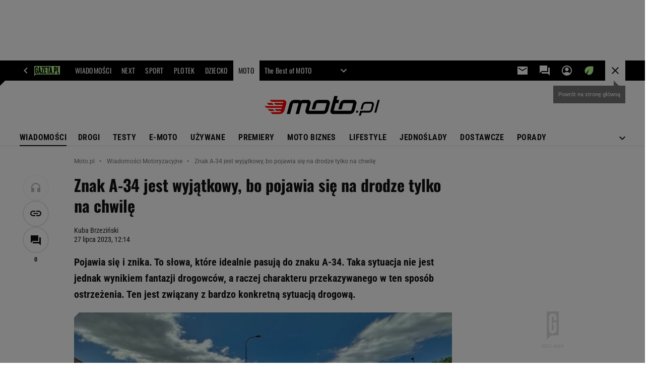

--- FILE ---
content_type: text/html;charset=UTF-8
request_url: https://moto.pl/MotoPL/7,88389,30015531,znak-a-34-jest-wyjatkowy-bo-pojawia-sie-na-drodze-tylko-na.html
body_size: 49905
content:
<!-- GŁÓWNY WZORZEC serviceName: |Moto| isNewTaboola: true isOldTaboola: false -->

<!DOCTYPE html>
<html lang="pl">
    <!-- template_root 1.11 -->
    <head>
        <link rel="preconnect" href="https://biv.gazeta.pl" />
        <link rel="preconnect" href="https://cdn.cookielaw.org" />

        <!-- IAB moto.pl . -->
        <script src="https://biv.gazeta.pl/resources/privacy-consent-manager/gazeta/rodoguard.gazeta.main.iife.js?v=1&t=1761556297916"></script><!-- OneTrust with PCM (Privacy Consent Manager) -->
                <script src="https://cdn.cookielaw.org/scripttemplates/otSDKStub.js" type="text/javascript" charset="UTF-8" data-domain-script="1f4da258-3089-42b8-a464-2be834d236b7" data-language="pl"></script>
                <script type="text/javascript">
                    function OptanonWrapper() { }
                </script>
                <!-- Load CCPA Addon -->
                <script src="https://cdn.cookielaw.org/opt-out/otCCPAiab.js" charset="UTF-8" ccpa-opt-out-ids="C0004,STACK42" ccpa-opt-out-geo="CA" ccpa-opt-out-lspa="false"></script>

                <script async src="https://biv.gazeta.pl/resources/privacy-consent-manager/gazeta/gdpr.gazeta.main.iife.js?v=1&t=1764579138884"></script><!-- create unique id for ads measure -->
<script>
    // uuidv4
    function uuidv4() {
        return 'xxxxxxxx-xxxx-4xxx--yxxx-xxxxxxxxxxxx'.replace(/[xy]/g, function(c){
            var r = Math.random() * 16 | 0, v = c == 'x' ? r : (r & 0x3 | 0x8);
            return v.toString(16);
        });
    }
    function readCookie(name) {
        const result = document.cookie.match('(^|;)\\s*' + name + '\\s*=\\s*([^;]+)');
        return result ? result.pop() : '';
    }
    const rodoConsents = readCookie('rodoConsents');
    if (rodoConsents) {
        try {
            window.site_details = JSON.parse(rodoConsents);
        } catch(e) {}
    } else {
        window.site_details = {
            tcf_r: false
        };
    }
    window.site_details = window.site_details || {};
    window.site_details.ppvid = uuidv4();
</script>
<!-- 410411528, [ /tpl/prod/modules/header/rodo/IABConsentBox.jsp ], emptyBean-->
<!-- canonical_start -->
<link rel="canonical" href="https://moto.pl/MotoPL/7,88389,30015531,znak-a-34-jest-wyjatkowy-bo-pojawia-sie-na-drodze-tylko-na.html"/>
<!-- canonical_end -->

<!-- 410411609, [ /tpl/prod/modules/canonical/canonical.jsp ], canonicalModule-->
<!-- group_info v0.1-->
<script type='text/javascript'>
  var gazeta_pl = gazeta_pl || {};
  gazeta_pl.abTestsGroup = 'T';
</script>
<script>
    var contentCategories = ['Autos&Vehicles', 'Law&Government'];
    var customCategories = ['BrandSafety_BrandyPiwne', 'SensitveAmt', 'Volkswagen'];
</script>
<!-- contentCategoriesModule 1.1 --><!-- META TITLE AND CHARSET MODULE-->
<title>Znak A-34 jest wyjątkowy, bo pojawia się na drodze tylko na chwilę</title>
<meta charset="UTF-8">
<meta http-equiv="X-UA-Compatible" content="IE=Edge" />
<link rel="shortcut icon" href="https://static.im-g.pl/im/2/24526/m24526632.png?v=1">
<!-- /META TITLE AND CHARSET MODULE--><!-- hpNotificationsModule -->
<script>
  var gazeta_pl = gazeta_pl || {};
  gazeta_pl.hpNotificationsEnabled = false;
  gazeta_pl.megaOpeningNotification = false;
  gazeta_pl.forYouNotification = false;
  gazeta_pl.hp5Notification = true;
  gazeta_pl.breakingNewsNotification = false;
  </script>
<!-- /hpNotificationsModule -->
<!-- ROBOTS MODULE -->
<meta name="robots" content="noarchive, max-image-preview:large"><!--/ ROBOTS MODULE --><script>
        var gazeta_pl = gazeta_pl || {};
        gazeta_pl.isMobileAppView = false;
    </script>
<!-- Keywords module -->
<meta name="Keywords" content="gazeta,wyborcza,katalog,news,sport,gospodarka,gielda,waluty,kursy,notowania,praca,biznes,pieniadze,kultura,komputer,programy,gry,telewizja,kino,film,kobieta,ogloszenia,oferty,auto,moto,zdrowie,leczenie,turystyka,darmowe,email,poczta,czat">
<!--/ Keywords module -->

<!-- font-cls.jsp v2.0 -->
<link rel="preload" as="font" type="font/woff2" crossorigin="anonymous" href="https://static.im-g.pl/css/fonts/roboto-variable-wdth-wght-latin-ext-v1.woff2" fetchpriority="high"/>
<link rel="preload" as="font" type="font/woff2" crossorigin="anonymous" href="https://static.im-g.pl/css/fonts/oswald-variable-wght-latin-ext-v1.woff2" fetchpriority="high"/>
<!-- styles 1.6 webpack- jenkins:  -->
        <link rel="stylesheet" charset="UTF-8" href="https://static.im-g.pl/style-modules/master/webpack/Moto/550/pagetype7/style-desk.css?t=1768212786519"/><!-- scripts 1.6 webpack- jenkins:  -->
        <script defer src="https://static.im-g.pl/style-modules/master/webpack/Moto/550/pagetype7/main.js?t=1768212786519"></script><!-- Description module -->
    <meta name="Description" content="Pojawia się i znika. To słowa, które idealnie pasują do znaku A-34. Taka sytuacja nie jest jednak wynikiem fantazji drogowców, a raczej charakteru przekazywanego w ten sposób ostrzeżenia. Ten jest związany z bardzo konkretną sytuacją drogową."/>
    <!--/ Description module -->
<!-- FACEBOOK MODULE -->
<meta property="og:type" content="article"/>
<meta property="og:url" content="https://moto.pl/MotoPL/7,88389,30015531,znak-a-34-jest-wyjatkowy-bo-pojawia-sie-na-drodze-tylko-na.html"/>
<!-- Title -->
<!-- Title -->
		<meta property="og:title" content="Znak A-34 jest wyjątkowy, bo pojawia się na drodze tylko na chwilę" />
		<meta name="twitter:title" content="Znak A-34 jest wyjątkowy, bo pojawia się na drodze tylko na chwilę" />
		<!-- DESC -->
			<meta property="og:description" content="Pojawia się i znika. To słowa, które idealnie pasują do znaku A-34. Taka sytuacja nie jest jednak wynikiem fantazji drogowców, a raczej charakteru przekazywanego w ten sposób ostrzeżenia. Ten jest związany z bardzo konkretną sytuacją drogową." />
			<meta name="twitter:description" content="Pojawia się i znika. To słowa, które idealnie pasują do znaku A-34. Taka sytuacja nie jest jednak wynikiem fantazji drogowców, a raczej charakteru przekazywanego w ten sposób ostrzeżenia. Ten jest związany z bardzo konkretną sytuacją drogową." />
		<!-- IMAGE -->

	<!-- webp support 0.1 openGraphImage=https://bi.im-g.pl/im/e2/98/1c/z29985506IER,Wypadek-w-Lubinie--Kobiete-potracil-bus--nie-pomog.jpg isPremium=false isMobileRes=false -->

	<meta property="og:image" content="https://bi.im-g.pl/im/e2/98/1c/z29985506IER,Wypadek-w-Lubinie--Kobiete-potracil-bus--nie-pomog.jpg" />
	<meta name="twitter:image" content="https://bi.im-g.pl/im/e2/98/1c/z29985506IER,Wypadek-w-Lubinie--Kobiete-potracil-bus--nie-pomog.jpg" />
	<meta name="twitter:card" content="summary_large_image" />

	<link rel="preload" href="https://bi.im-g.pl/im/e2/98/1c/z29985506IH,Wypadek-w-Lubinie--Kobiete-potracil-bus--nie-pomog.jpg" as="image">
				<meta property="og:site_name" content="Moto.pl"/>
<meta property="fb:app_id" content="369545356447396"/>
<meta property="og:locale" content="pl_PL" />
<!-- /FACEBOOK MODULE -->

<!-- audience solution-->
<script type="text/plain" class="cmplazyload optanon-category-STACK42-V2STACK42" data-cmp-purpose="2,3,4,5,6,7,8,9,10,11" src="https://atm.api.dmp.nsaudience.pl/atm.js?sourceId=agora" async></script>
    <script type="text/plain" class="cmplazyload optanon-category-STACK42-V2STACK42" data-cmp-purpose="2,3,4,5,6,7,8,9,10,11">
    (function (w, a, c) {
        if (w[a]) { return }
        var s = function () {
            var ar = Array.prototype.slice.call(arguments);
            return new Promise(function (r, e) { s[c].push({ a: ar, c: r, e: e }) });
        }
        s[c] = []
        w[a] = s
    })(window, "__atm", "_calls")
</script>
<!-- /audience solution-->
<!-- Google module -->
<meta name="google-site-verification" content="ndHrHBfBczR9E/e2gPRLuP3N0bLbnkkhZKd/awuYWwQ="/>
<!-- Google Tag Manager --> <noscript><iframe src="//www.googletagmanager.com/ns.html?id=GTM-WZGWLQ" height="0" width="0" style="display:none;visibility:hidden"></iframe></noscript> <script>(function(w,d,s,l,i){w[l]=w[l]||[];w[l].push({'gtm.start': new Date().getTime(),event:'gtm.js'});var f=d.getElementsByTagName(s)[0], j=d.createElement(s),dl=l!='dataLayer'?'&l='+l:'';j.defer=true;j.src= '//www.googletagmanager.com/gtm.js?id='+i+dl;f.parentNode.insertBefore(j,f); })(window,document,'script','dataLayer','GTM-WZGWLQ');</script> <!-- End Google Tag Manager --><!--/ Google module --><!-- Adform ID5 PBI -->
<!-- searchModule -->
<!-- rss start -->
<link rel="alternate" type="application/rss+xml" title="Moto.pl - Nowości" href="https://moto.pl/pub/rss/motopl_hp.xml">
    <!-- rss end -->

<!--/ searchModule -->
<!-- Gemius module -->
<!-- (C)2000-2018 Gemius SA - gemiusAudience -->
    <script type="text/javascript">
        <!--//--><![CDATA[//><!--
        var pp_gemius_identifier = new String('AfU6D69.y4MJE.lYttoc2cQ5.M4Wf1g8K1hn3v6TdbX.u7/arg=88389');
        
        function gemius_pending(i) { window[i] = window[i] || function() {var x = window[i+'_pdata'] = window[i+'_pdata'] || []; x[x.length]=arguments;};};
        setTimeout(function() {
            gemius_pending('gemius_hit'); gemius_pending('gemius_event'); gemius_pending('pp_gemius_hit'); gemius_pending('pp_gemius_event');
            (function(d,t) {try {var gt=d.createElement(t),s=d.getElementsByTagName(t)[0]; gt.setAttribute('defer','defer'); gt.src="https://gazeta.hit.gemius.pl/xgemius.js"; s.parentNode.insertBefore(gt,s);} catch (e) {}})(document,'script');
        }, 50);
        //--><!]]>
    </script>
    <!--/ Gemius module -->
<meta http-equiv="X-UA-Compatible" content="IE=Edge" />

<script>
    var now = new Date(1768666165453);

window.uniid = window.uniid || {};

    (function () {
    let base, c, cric, params;
    c = document.cookie.split("; ");
    for (let i = 0; i < c.length; i++) {
        let row = c[i].trim();
        if (row.substring(0, 5) === "cric=") {
            cric = row.substring(5).replace(/['"]+/g, '');
            break;
        }
    }
    if (cric) {
        try {
            base = window.atob(cric);
            params = new URLSearchParams("?" + base);
            uniid.pubid = params.get("p");
            uniid.hid = params.get("h");
            uniid.cric_v = params.get("v");

            window.site_details = window.site_details || {};
            window.site_details.cric_v = uniid.cric_v;

        } catch (error) {
            uniid.error = "Cri parsing error: "+error;
        }
    }
    })();

        //<![CDATA[
        var gazeta_pl = gazeta_pl || {};
        gazeta_pl.device = 'NOT_MOBILE';
        gazeta_pl.documentParam = {"root": "/MotoPL/"};

        
            gazeta_pl.mobileInfo = {
                "isMobileDevice": false
            };
        
            gazeta_pl.rootSectionId = 88300;
        
        //]]>
    </script>

<!-- Bigdata defer -->
<script defer src="//static.im-g.pl/info/bluewhale/3.0.15/main-min.jsgz"></script>
<!-- DataOcean -->
<script>
    window.DataOcean = window.DataOcean || {};
    window.DataOcean.userEventCache = window.DataOcean.userEventCache || [];
    var sendDataOceanEvent = function(eventId, attributes) {
        var dataOceanEvent = {
        e: eventId,
        a: attributes
        };
        window.DataOcean.userEventCache.push(dataOceanEvent);
    }
</script>
<!--/ DataOcean -->

<!--/ Portal data modules -->

<!-- Web Vitals Metrics -->
<script type="text/plain" class="optanon-category-C0002" src="https://biv.gazeta.pl/resources/web-vitals-metrics/production/web-vitals-metrics.iife.js?timestamp=2026011717" defer></script>
    <!-- scripts 1.6 webpack- jenkins:  -->
        <!-- Viewport module --><meta name="viewport" content="width=device-width, initial-scale=1.0, minimum-scale=1.0, maximum-scale=1.0, user-scalable=yes">
    <!--/ Viewport module --><!-- metaGemiusAdditionalDataModule -->
<script type="text/javascript">
    var ghmxy_parameters = [
    "type=story",
    "id=30015531",
    "title=Znak A-34 jest wyjątkowy, bo pojawia się na drodze tylko na chwilę",
    "author=Kuba Brzeziński",
    "page=1"
    ];
</script>
<!--/ metaGemiusAdditionalDataModule -->
<!-- 410411578, [ null ], aggregatorModule-->
<!-- banners_info v0.9 activeBanners: true length: true -->

<style id="activePremiumBoard">
        .DFP-premiumBoardReservedPlace{
                  height: 120px;
                }
            </style>

<!-- 410413030, [ /tpl/prod/modules/abc_containers/banners_info.jsp ], bannersInfoController-->
<script>
    (function() {
        var frame = window;
        var cmpFrame;
        var cmpCallbacks = {};
        while (frame) {
            try {
                if (frame.frames['__tcfapiLocator']) {
                    cmpFrame = frame;
                    break;
                }
            } catch (ignore) {}
            if (frame === window.top) {
                break;
            }
            frame = frame.parent;
        }

        function postMessageHandler(event) {
            var msgIsString = typeof event.data === 'string';
            var json = {};

            try {
                if (msgIsString) {
                    json = JSON.parse(event.data);
                } else {
                    json = event.data;
                }
            } catch (ignore) {}

            var payload = json.__tcfapiCall;

            if (payload) {
                window.__tcfapi(
                    payload.command,
                    payload.version,

                    function(retValue, success) {
                        var returnMsg = {
                            __tcfapiReturn: {
                                returnValue: retValue,
                                success: success,
                                callId: payload.callId
                            }
                        };
                        if (msgIsString) {
                            returnMsg = JSON.stringify(returnMsg);
                        }
                        event.source.postMessage(returnMsg, '*');
                    },
                    payload.parameter
                );
            }
        }
        window.addEventListener('message', postMessageHandler, false);
    }());
</script>

<script type="text/javascript">
    var dfpParams = dfpParams || {
        slots: {}
    };
    var googletag = googletag || {};
    googletag.cmd = googletag.cmd || [];
    var putBanDFPInViewObject = putBanDFPInViewObject || function() {}
</script>

<style class="dfp-hide-inactive">
        .adviewDFPBanner:not(.DFP-042-FOOTBOARD, .DFP-007-CONTENTBOARD, .DFP-019-TOPLAYER, .DFP-011-MIDBOARD, .DFP-021-IMK, .DFP-019-INTERSTITIAL, .DFP-001-TOPBOARD, .DFP-067-RECTANGLE-BTF, .DFP-000-MAINBOX, .DFP-091-RELATED, .DFP-003-RECTANGLE, .DFP-035-RECTANGLE-BTF, .DFP-020-ANCHOR, .DFP-201-PREMIUMBOARD, .activeBan, [id^="DFP-003-RECTANGLE"]) {
            display: none !important;
        }
    </style>

    <link rel="preconnect" href="https://securepubads.g.doubleclick.net" crossorigin>
    <script async src="https://securepubads.g.doubleclick.net/tag/js/gpt.js" class="optanon-category-C0001" type="text/plain"></script>
        <script type="text/javascript">

        if (!window.AG) {
            window.AG = {};
            window.AG.rodoAccepted = -1;
        }

        window.site_details = window.site_details || {};
        window.site_details.ppvjsp = 23;
        dfpParams.prefix = '/75224259/AGORA-IN/Moto';
        dfpParams.jsp = 23;
        dfpParams.dir = 'MotoPL';
        dfpParams.dx = '88389';
        dfpParams.ppvid = window.site_details.ppvid || '';
        dfpParams.slots = dfpParams.slots || {};
        dfpParams.video = dfpParams.video || {};

        
            dfpParams.slots['042-FOOTBOARD'] = { id: '042-FOOTBOARD', url: "fif.htm?adUnit=/75224259/AGORA-IN/Moto/042-FOOTBOARD&adUnitCode=042-FOOTBOARD&adUnitSize=[[728,90],[750,100],[750,200],[750,300],[940,300],[970,250],[750,90],[580,400],[468,60],[412,64]]&article_id=30015531&dx=88389&dir=MotoPL&jsp=23", sizes: [[728,90],[750,100],[750,200],[750,300],[940,300],[970,250],[750,90],[580,400],[468,60],[412,64]], autoLoad: true, autoLoadMargin: 250, outOfPage: false, adUnit: '/75224259/AGORA-IN/Moto/042-FOOTBOARD' };
        
            dfpParams.slots['007-CONTENTBOARD'] = { id: '007-CONTENTBOARD', url: "fif.htm?adUnit=/75224259/AGORA-IN/Moto/007-CONTENTBOARD&adUnitCode=007-CONTENTBOARD&adUnitSize=[[750,100],[750,200],[750,300],[320,250],[620,200],[580,400],[240,400],[750,90],[468,60],[420,280],[336,280],[300,250],'fluid']&article_id=30015531&dx=88389&dir=MotoPL&jsp=23", sizes: [[750,100],[750,200],[750,300],[320,250],[620,200],[580,400],[240,400],[750,90],[468,60],[420,280],[336,280],[300,250],'fluid'], autoLoad: true, autoLoadMargin: 200, outOfPage: false, adUnit: '/75224259/AGORA-IN/Moto/007-CONTENTBOARD' };
        
            dfpParams.slots['019-TOPLAYER'] = { id: '019-TOPLAYER', url: "fif.htm?adUnit=/75224259/AGORA-IN/Moto/019-TOPLAYER&adUnitCode=019-TOPLAYER&adUnitSize=[]&article_id=30015531&dx=88389&dir=MotoPL&jsp=23", sizes: [], autoLoad: false, autoLoadMargin: 200, outOfPage: true, adUnit: '/75224259/AGORA-IN/Moto/019-TOPLAYER' };
        
            dfpParams.slots['011-MIDBOARD'] = { id: '011-MIDBOARD', url: "fif.htm?adUnit=/75224259/AGORA-IN/Moto/011-MIDBOARD&adUnitCode=011-MIDBOARD&adUnitSize=[[750,300],[750,200],[750,100],[728,90],[336,280],[300,250],'fluid']&article_id=30015531&dx=88389&dir=MotoPL&jsp=23", sizes: [[750,300],[750,200],[750,100],[728,90],[336,280],[300,250],'fluid'], autoLoad: true, autoLoadMargin: 200, outOfPage: false, adUnit: '/75224259/AGORA-IN/Moto/011-MIDBOARD' };
        
            dfpParams.slots['021-IMK'] = { id: '021-IMK', url: "fif.htm?adUnit=/75224259/AGORA-IN/Moto/021-IMK&adUnitCode=021-IMK&adUnitSize=[[300,90],[300,100],'fluid']&article_id=30015531&dx=88389&dir=MotoPL&jsp=23", sizes: [[300,90],[300,100],'fluid'], autoLoad: true, autoLoadMargin: 300, outOfPage: false, adUnit: '/75224259/AGORA-IN/Moto/021-IMK' };
        
            dfpParams.slots['019-INTERSTITIAL'] = { id: '019-INTERSTITIAL', url: "fif.htm?adUnit=/75224259/AGORA-IN/Moto/019-INTERSTITIAL&adUnitCode=019-INTERSTITIAL&adUnitSize=[]&article_id=30015531&dx=88389&dir=MotoPL&jsp=23", sizes: [], autoLoad: false, autoLoadMargin: 0, outOfPage: true, adUnit: '/75224259/AGORA-IN/Moto/019-INTERSTITIAL' };
        
            dfpParams.slots['001-TOPBOARD'] = { id: '001-TOPBOARD', url: "fif.htm?adUnit=/75224259/AGORA-IN/Moto/001-TOPBOARD&adUnitCode=001-TOPBOARD&adUnitSize=[[728,90],[750,100],[750,200],[750,300],[940,300],[970,250],[750,90],[1170,300]]&article_id=30015531&dx=88389&dir=MotoPL&jsp=23", sizes: [[728,90],[750,100],[750,200],[750,300],[940,300],[970,250],[750,90],[1170,300]], autoLoad: false, autoLoadMargin: 200, outOfPage: false, adUnit: '/75224259/AGORA-IN/Moto/001-TOPBOARD' };
        
            dfpParams.slots['067-RECTANGLE-BTF'] = { id: '067-RECTANGLE-BTF', url: "fif.htm?adUnit=/75224259/AGORA-IN/Moto/067-RECTANGLE-BTF&adUnitCode=067-RECTANGLE-BTF&adUnitSize=[[300,250],[300,100],[240,400]]&article_id=30015531&dx=88389&dir=MotoPL&jsp=23", sizes: [[300,250],[300,100],[240,400]], autoLoad: true, autoLoadMargin: 200, outOfPage: false, adUnit: '/75224259/AGORA-IN/Moto/067-RECTANGLE-BTF' };
        
            dfpParams.slots['000-MAINBOX'] = { id: '000-MAINBOX', url: "fif.htm?adUnit=/75224259/AGORA-IN/Moto/000-MAINBOX&adUnitCode=000-MAINBOX&adUnitSize=[[300,250],[300,600],[120,600],[160,600],[300,100],[240,400],'fluid']&article_id=30015531&dx=88389&dir=MotoPL&jsp=23", sizes: [[300,250],[300,600],[120,600],[160,600],[300,100],[240,400],'fluid'], autoLoad: false, autoLoadMargin: 0, outOfPage: false, adUnit: '/75224259/AGORA-IN/Moto/000-MAINBOX' };
        
            dfpParams.slots['091-RELATED'] = { id: '091-RELATED', url: "fif.htm?adUnit=/75224259/AGORA-IN/Moto/091-RELATED&adUnitCode=091-RELATED&adUnitSize=['fluid']&article_id=30015531&dx=88389&dir=MotoPL&jsp=23", sizes: ['fluid'], autoLoad: true, autoLoadMargin: 200, outOfPage: false, adUnit: '/75224259/AGORA-IN/Moto/091-RELATED' };
        
            dfpParams.slots['003-RECTANGLE'] = { id: '003-RECTANGLE', url: "fif.htm?adUnit=/75224259/AGORA-IN/Moto/003-RECTANGLE&adUnitCode=003-RECTANGLE&adUnitSize=[[300,250],[300,600],[160,600],[120,600],[300,100],[240,400]]&article_id=30015531&dx=88389&dir=MotoPL&jsp=23", sizes: [[300,250],[300,600],[160,600],[120,600],[300,100],[240,400]], autoLoad: true, autoLoadMargin: 200, outOfPage: false, adUnit: '/75224259/AGORA-IN/Moto/003-RECTANGLE' };
        
            dfpParams.slots['035-RECTANGLE-BTF'] = { id: '035-RECTANGLE-BTF', url: "fif.htm?adUnit=/75224259/AGORA-IN/Moto/035-RECTANGLE-BTF&adUnitCode=035-RECTANGLE-BTF&adUnitSize=[[300,250],[300,100],[240,400]]&article_id=30015531&dx=88389&dir=MotoPL&jsp=23", sizes: [[300,250],[300,100],[240,400]], autoLoad: true, autoLoadMargin: 200, outOfPage: false, adUnit: '/75224259/AGORA-IN/Moto/035-RECTANGLE-BTF' };
        
            dfpParams.slots['020-ANCHOR'] = { id: '020-ANCHOR', url: "fif.htm?adUnit=/75224259/AGORA-IN/Moto/020-ANCHOR&adUnitCode=020-ANCHOR&adUnitSize=[[728,90]]&article_id=30015531&dx=88389&dir=MotoPL&jsp=23", sizes: [[728,90]], autoLoad: false, autoLoadMargin: 0, outOfPage: true, adUnit: '/75224259/AGORA-IN/Moto/020-ANCHOR' };
        
            dfpParams.slots['201-PREMIUMBOARD'] = { id: '201-PREMIUMBOARD', url: "fif.htm?adUnit=/75224259/AGORA-IN/Moto/201-PREMIUMBOARD&adUnitCode=201-PREMIUMBOARD&adUnitSize=[[1,1]]&article_id=30015531&dx=88389&dir=MotoPL&jsp=23", sizes: [[1,1]], autoLoad: true, autoLoadMargin: 0, outOfPage: false, adUnit: '/75224259/AGORA-IN/Moto/201-PREMIUMBOARD' };
        
                dfpParams.video.preroll = '//pubads.g.doubleclick.net/gampad/ads?sz=400x300|640x480&iu=/75224259/AGORA-IN/Moto/090-PREROLL&cust_params=pos%3D090-PREROLL%26dx%3D88389%26jsp%3D23%26dir%3DMotoPL%26kw%3D[brandsafe]%2C[player_type]%26dystrybutor%3D[distributor_id]%26passback_id%3D[passback_id]%26domena%3D[adview_hostname]%26cb%3D[cb]%26adid%3D[adid]%26temp%3D[temp]%26article_id%3D30015531&url=[locationhref]&description_url=[locationhref]&impl=s&gdfp_req=1&env=vp&output=vast&unviewed_position_start=1&correlator=[timestamp]';
            
                dfpParams.video.audio = '//pubads.g.doubleclick.net/gampad/ads?sz=1x1&iu=/75224259/AGORA-IN/Moto/090-PREROLL&cust_params=pos%3D090-PREROLL%26dx%3D88389%26jsp%3D23%26dir%3DMotoPL%26kw%3D[brandsafe]%2C[player_type]%2Caudio%26dystrybutor%3D[distributor_id]%26passback_id%3D[passback_id]%26domena%3D[adview_hostname]%26cb%3D[cb]%26article_id%3D30015531&url=[locationhref]&description_url=[locationhref]&impl=s&gdfp_req=1&env=instream&output=vast&ad_type=audio&unviewed_position_start=1&correlator=[timestamp]';
            

        // slots:HB_SLOTS
        
window.disablePBLoad = true;
<!-- /* eslint-disable-line */ --></script><script type='text/plain' class="optanon-category-C0001">
  const qwID = (()=>{
      const h = (e)=>{return dfpParams.prefix.includes(e);};
      let o;
      if(h('AGORA-IN/Moto')) o = '744f7067-d953-4837-9026-423cd92e1be2';
      else if(h('AGORA-IN/Plotek')) o = '3da74137-30aa-452e-9127-977244f2da42';
      else if(h('AGORA-IN/Next')) o = 'a001f0fe-e209-4f74-8024-718d0ad85397';
      else if(h('AGORA-IN/Podroze')) o = '42fdd8b2-2d2d-4c51-885f-e530bd5676ab';
      else if(h('AGORA-IN/Kobieta')) o = 'bf659dc8-ae56-442b-86a1-505c8195d475';
      else if(h('AGORA-IN/Groszki')) o = '176f5e03-c0cf-4b6a-b15d-d7759385af53';  
      else if(h('AGORA-IN/G')) o = '863cdd06-aa06-482c-a5e4-5f512960cf92';
      else if(h('AGORA-IN/Forum')) o = 'fc5c27b3-541d-4357-a193-95e977a9694b';
      else if(h('AGORA-IN/Edziecko')) o = '085ced14-0601-4947-b1ee-fcd342cfb4ea';
      else if(h('AGORA-IN/S-SPORT')) o = 'b9782829-775e-4a4e-800f-eb94e6184609';
      else if(h('AGORA-IN/Wiadomosci')) o = '701d18d0-0b98-4e7b-b90e-bca257bf7986';
      else if(h('AGORA-IN/Haps')) o = 'c7f804f7-758e-4871-bfb6-6a39cd7f89ae';
      else if(h('AGORA-IN/Kultura')) o = 'c9343410-1128-4e86-9c9d-fd68b24c94b1';
      else if(h('AGORA-IN/Weekend')) o = '85f3a846-a643-4484-bf8f-7ba426b5a6af';  
      else if(h('AGORA-IN/Avanti24')) o = 'ac449a99-494b-4d65-9e66-13d0d6b4b976';
      else if(h('AGORA-IN/CzteryKaty')) o = '9d3c5a9c-8b4f-4f40-8d7f-a70cba1dc7f7';  
      else if(h('AGORA-IN/Buzz')) o = '25f4af90-2669-4168-b15a-b9d1885932d5';    
      else if(h('AGORA-IN/MetroWarszawa')) o = '81cf40ac-8227-4fa4-beca-fcc65c0380cd';     
      else if(h('AGORA-IN/Zdrowie')) o = 'bab1a3c5-bb42-4fe4-a679-7b0e5c67ac21'; 
      else o = '';
      return o;
  })();
    window.ybConfiguration = window.ybConfiguration || {};
    window.ybConfiguration = Object.assign({}, window.ybConfiguration, { integrationMethod: 'open_tag' });
    (function (y, i, e, L, D) {
        y.Yieldbird = y.Yieldbird || {};
        y.Yieldbird.cmd = y.Yieldbird.cmd || [];
        i.cmd.push(function () { i.pubads().disableInitialLoad(); });
        L = e.createElement('script');
        L.async = true;
        L.src = `https://cdn.qwtag.com/${qwID}/qw.js`;
        D = e.getElementsByTagName('script')[0];
        (D.parentNode || e.head).insertBefore(L, D);
    })(window, window.googletag, document);

        // slots:HEADER_START_20
        </script>

    <script>
                !function(e){"object"==typeof exports&&"undefined"!=typeof module?module.exports=e():"function"==typeof define&&define.amd?define([],e):("undefined"!=typeof window?window:"undefined"!=typeof global?global:"undefined"!=typeof self?self:this).AdviewAdsTag=e()}(function(){return function o(i,a,r){function d(t,e){if(!a[t]){if(!i[t]){var n="function"==typeof require&&require;if(!e&&n)return n(t,!0);if(s)return s(t,!0);throw(e=new Error("Cannot find module '"+t+"'")).code="MODULE_NOT_FOUND",e}n=a[t]={exports:{}},i[t][0].call(n.exports,function(e){return d(i[t][1][e]||e)},n,n.exports,o,i,a,r)}return a[t].exports}for(var s="function"==typeof require&&require,e=0;e<r.length;e++)d(r[e]);return d}({1:[function(e,t,n){Object.defineProperty(n,"__esModule",{value:!0});let o={ab:()=>.1<=Math.random()?"b":"a"+Math.floor(10*Math.random()),dc:()=>o.dool?"d":"c"+Math.floor(20*Math.random()),dool:.1<=Math.random(),ff:String(Math.round(Math.random()))};n.default=o},{}],2:[function(e,t,n){Object.defineProperty(n,"__esModule",{value:!0});n.default=e=>{var t=window.document.body,n=(window.screeningADFP=!0,"011-MIDBOARD"==e?'[id^="adsMidboardDivId_"]':"#adUnit-001-TOPBOARD"),e="011-MIDBOARD"==e?"midboard":"topboard",n=document.querySelector(n);n&&(n.style.cssText="background: transparent !important",n.classList.add("screeningADFP_"+e),t.classList.add("screeningADFP_"+e),n=document.querySelector(".index_body"))&&(n.style.width="fit-content",n.style.margin="0 auto","midboard"==e)&&(n.style.cssText="background: transparent !important")}},{}],3:[function(e,t,n){Object.defineProperty(n,"__esModule",{value:!0});n.default=["001-TOPBOARD","011-MIDBOARD","011-MIDBOARD-MOBI","003-RECTANGLE","003-RECTANGLE-NP","000-MAINBOARD","042-FOOTBOARD","087-ADBOARD-A","071-WINIETA","004-PAYPER","007-CONTENTBOARD","021-IMK","059-BUTTON","078-STYLBOARD","044-BIZBOARD","035-RECTANGLE-BTF","067-RECTANGLE-BTF","101-TOPBOARD-MOBI","104-RECTANGLE-MOBI","107-MAINBOARD-MOBI","150-BIZBOARD-MOBI","151-FUNBOARD-MOBI","152-STYLBOARD-MOBI","153-MOTOBOARD-MOBI","150-ADBOARD-A-MOBI","150-ADBOARD-B-MOBI","150-ADBOARD-C-MOBI","150-ADBOARD-D-MOBI","150-ADBOARD-F-MOBI","108-FOOTBOARD-MOBI","000-SPORTBOARD","076-MAINBUTTON","111-BIZBUTTON","076-MAINBUTTON","116-SPORTBUTTON","000-MAINBOX","099-BOMBKA-MOBI","099-BOMBKA","091-RELATED","091-RELATED-MOBI","011-MIDBOARD-1","011-MIDBOARD-2","011-MIDBOARD-3","011-MIDBOARD-4","011-MIDBOARD-5","011-MIDBOARD-6","011-MIDBOARD-7","011-MIDBOARD-8","011-MIDBOARD-9","011-MIDBOARD-1-MOBI","011-MIDBOARD-2-MOBI","011-MIDBOARD-3-MOBI","011-MIDBOARD-4-MOBI","011-MIDBOARD-5-MOBI","011-MIDBOARD-6-MOBI","011-MIDBOARD-7-MOBI","011-MIDBOARD-8-MOBI","011-MIDBOARD-9-MOBI","011-MIDBOARD-10","011-MIDBOARD-11","011-MIDBOARD-12","011-MIDBOARD-13","011-MIDBOARD-14","011-MIDBOARD-15","011-MIDBOARD-16","011-MIDBOARD-17","011-MIDBOARD-18","011-MIDBOARD-19","011-MIDBOARD-10-MOBI","011-MIDBOARD-11-MOBI","011-MIDBOARD-12-MOBI","011-MIDBOARD-13-MOBI","011-MIDBOARD-14-MOBI","011-MIDBOARD-15-MOBI","011-MIDBOARD-16-MOBI","011-MIDBOARD-17-MOBI","011-MIDBOARD-18-MOBI","011-MIDBOARD-19-MOBI","011-MIDBOARD-20","011-MIDBOARD-21","011-MIDBOARD-22","011-MIDBOARD-23","011-MIDBOARD-24","011-MIDBOARD-25","011-MIDBOARD-26","011-MIDBOARD-27","011-MIDBOARD-28","011-MIDBOARD-29","011-MIDBOARD-20-MOBI","011-MIDBOARD-21-MOBI","011-MIDBOARD-22-MOBI","011-MIDBOARD-23-MOBI","011-MIDBOARD-24-MOBI","011-MIDBOARD-25-MOBI","011-MIDBOARD-26-MOBI","011-MIDBOARD-27-MOBI","011-MIDBOARD-28-MOBI","011-MIDBOARD-29-MOBI"]},{}],4:[function(e,t,n){Object.defineProperty(n,"__esModule",{value:!0}),n.default={get:e=>("; "+document.cookie).split(`; ${e}=`).pop().split(";").shift(),set:(e,t)=>{var n="https:"==window.location.protocol,o=(new Date).getFullYear()+1;window.document.cookie=e+`=${t}; expires=Fri, 19 Jun ${o} 20:47:11 UTC; path=/`+(n?";Secure;SameSite=None":"")}}},{}],5:[function(e,t,n){Object.defineProperty(n,"__esModule",{value:!0});n.default=e=>{var t,n,o,i,a=window.AdviewAdsTag||window.adviewSPA,r=String(e.slot.getAdUnitPath().split("/").pop());((e,t)=>{t={active:!e.isEmpty,slot:t,height:e.size?e.size[1]:"fluid",width:e.size?e.size[0]:"fluid",divId:e.slot.getSlotElementId()},e=new CustomEvent("adviewDfpSlotRenderEnd",{detail:t});window.document.dispatchEvent(e)})(e,r),e.isEmpty||(n=(t="gazeta.pl_YBrecovery"===r)?(e=>{e=document.getElementById(e).parentElement;return e&&e.classList.contains("yb_recovery")?e:null})(e.slot.getSlotElementId()):((e,t)=>{e=(window.AdviewAdsTag||window.adviewSPA).putBanSlotsOnSite.includes(e)||window.adviewSPA?e:"adUnit-"+t,t=window.document.querySelector("#"+e);return t||console.warn(`AdsContainer (${e}) not exists`),t})(e.slot.getSlotElementId(),r))&&(e=((e,t)=>{let n=e.size[0];return n=1==n&&(e=t.querySelector("iframe"))?e.width:n})(e,n),i=e,(o=n).classList.add("activeBan"),o.classList.add("adviewDFPBanner"),i&&(o.style.marginLeft="auto",o.style.marginRight="auto",10<parseInt(i))&&(o.style.minWidth=i+"px",o.style.maxWidth=i+"px"),a.arrayLabels.includes(r)||t)&&((e,t)=>{let n=e.querySelector(".banLabel");n||((n=document.createElement("span")).className="banLabel",n.innerHTML="REKLAMA",e.insertBefore(n,e.children[0])),n.style.display="block",n.style.textAlign="center",n.style.width="100%",t&&(n.style.maxWidth=t+"px",n.style.marginLeft="auto",n.style.marginRight="auto")})(n,e)}},{}],6:[function(e,t,n){var o=this&&this.__importDefault||function(e){return e&&e.__esModule?e:{default:e}},i=(Object.defineProperty(n,"__esModule",{value:!0}),n.putBanSlotsOnSite=n.autoLoadSlot=n.arrayLabels=n.DFPTargeting=n.kwTargeting=n.adUnitClone=n.videoUrlParams=n._YB=n.slotRenderEnded=void 0,o(e(5))),i=(n.slotRenderEnded=i.default,o(e(10)));let a=o(e(11));var r=o(e(1)),r=(n._YB=r.default,o(e(3))),r=(n.arrayLabels=r.default,o(e(8))),r=(n.videoUrlParams=r.default,o(e(7)));n.kwTargeting=[];n.DFPTargeting=[];let d=[],s=(n.autoLoadSlot=d,[]);n.putBanSlotsOnSite=[],window.putBanDFPInViewObject=a.default,window.putBanDFP=i.default,window.addEventListener("message",r.default),window.document.addEventListener("DOMContentLoaded",()=>{d.forEach(e=>{var{id:e,sizes:t,autoLoadMargin:n}=window.dfpParams.slots[e];-1==s.indexOf(e)&&((0,a.default)({slot:e,divId:"adUnit-"+e,margin:n,unitSize:t}),s.push(e))})});n.adUnitClone=e=>(console.warn("Function adUnitClone has been deprecated and should be no longer used!"),e)},{1:1,10:10,11:11,3:3,5:5,7:7,8:8}],7:[function(e,t,n){var o=this&&this.__importDefault||function(e){return e&&e.__esModule?e:{default:e}};Object.defineProperty(n,"__esModule",{value:!0});let i=o(e(4)),a=e=>{"string"==typeof e.data&&-1!=e.data.indexOf("Adview MCGP:")&&("Adview MCGP: third party is not supported"==e.data?i.default.set("AdviewMCGP","first"):i.default.set("AdviewMCGP","third"),window.removeEventListener("message",a,!1))};n.default=a},{4:4}],8:[function(e,t,n){var o=this&&this.__importDefault||function(e){return e&&e.__esModule?e:{default:e}};Object.defineProperty(n,"__esModule",{value:!0});let i=o(e(1));n.default=()=>{var e=window.AdviewAdsTag.DFPTargeting;let n="",o="%2C[tryb_audio]";return e.forEach(e=>{var t=e.split("|");-1!=e.indexOf("kw")&&-1==o.indexOf(t[1])?o+="%2C"+t[1]:n+=`%26${t[0]}%3D`+t[1]}),n=(n+="%26yb_ab%3D"+i.default.ab())+("%26yb_ff%3D"+i.default.ff),window.contentCategories&&window.contentCategories.length&&(window.contentCategories=window.contentCategories.map(e=>e.replace("&","%2526")),n+="%26contentCategories%3D"+window.contentCategories.join("%2C")),window.customCategories&&window.customCategories.length&&(window.customCategories=window.customCategories.map(e=>e.replace("&","%2526")),n+="%26customCategories%3D"+window.customCategories.join("%2C")),window.activeSubscription&&(n+="%26subscription%3Dtrue"),o+n}},{1:1}],9:[function(e,t,n){Object.defineProperty(n,"__esModule",{value:!0}),n.prebidMarginGenerator=void 0;n.prebidMarginGenerator=t=>{if(t){let e=0;var{start:n,end:o,step:i,percentOfChoice:a}=t.testPrebidMargin,t=t.prebidMargin,r=100*Math.random();return e=a<r?t:((e,t,n)=>{t=Array(Math.ceil((t-e)/n)+1).fill(e).map((e,t)=>e+t*n);return t[Math.floor(Math.random()*t.length)]})(n,o,i)}}},{}],10:[function(e,t,n){var o=this&&this.__importDefault||function(e){return e&&e.__esModule?e:{default:e}},o=(Object.defineProperty(n,"__esModule",{value:!0}),o(e(1)));let M=window._YB||o.default;n.default=(u,D,t,O)=>{let f=["fif"];if(u){let t="string"==typeof u?u:u.slot;var n=window.slotsFif;let e=1;null!=n&&n.length?((o=n.find(e=>e.slotName===t))&&(e=o.slotNumber+1),o={slotName:t,slotNumber:e},(n=n.filter(e=>e.slotName!==t)).push(o),window.slotsFif=n):window.slotsFif=[{slotName:t,slotNumber:e}],f.push("fif"+e)}if(O&&(Array.isArray(O)?O.forEach(e=>f.push(e.trim())):"string"==typeof O&&O.split(",").forEach(e=>f.push(e.trim()))),f=f.filter((e,t)=>f.indexOf(e)==t),u&&"string"==typeof u){var o=window.dfpParams.slots[u];if(!o)return console.warn(`dfpParams slot: ${u} not exists`);if(document.querySelector("#"+D)){let{adUnit:s,sizes:e}=o,l=t||e;googletag.cmd.push(()=>{var e=null!=(e=window.pbjs)&&e.getAdserverTargeting?window.pbjs.getAdserverTargeting():null,t=e&&(null==(t=e[D])?void 0:t.hb_adid)||"",n=e&&(null==(n=e[D])?void 0:n.hb_bidder)||"",o=e&&(null==(o=e[D])?void 0:o.hb_pb)||"",i=e&&(null==(i=e[D])?void 0:i.hb_size)||"",a=e&&(null==(a=e[D])?void 0:a.hb_format)||"",e=e&&(null==(e=e[D])?void 0:e.hb_source)||"",r=O||"";let d=googletag.defineSlot(s,l,D).setTargeting("pos",u).setTargeting("yb_ab",M.ab()).setTargeting("yb_dc",M.dc()).setTargeting("hb_adid",t).setTargeting("hb_bidder",n).setTargeting("hb_pb",o).setTargeting("hb_size",i).setTargeting("hb_format",a).setTargeting("hb_source",e).setTargeting("ppvid",window.dfpParams.ppvid).addService(googletag.pubads());googletag.pubads().getTargetingKeys().forEach(e=>{let t=googletag.pubads().getTargeting(e);"kw"==e&&f.forEach(e=>t.push(e)),d.setTargeting(e,t)}),googletag.display(D),window.AdviewAdsTag.putBanSlotsOnSite.push(D),window.disablePBLoad||googletag.pubads().refresh([d]),"011-MIDBOARD"!==u&&"011-MIDBOARD-MOBI"!==u||window.sendDataOceanEvent(880,{sd_ppvid:window.dfpParams.ppvid,adUnit:s,kw:r,adsContainerId:D})})}}}},{1:1}],11:[function(e,t,n){var o=this&&this.__importDefault||function(e){return e&&e.__esModule?e:{default:e}};Object.defineProperty(n,"__esModule",{value:!0});let g=o(e(2)),w=o(e(10)),c=e(12),A=e(9);n.default=e=>{if(!e)return console.warn(`Object is required = {
        slot: string,
        divId: string,
        margin?: number,
        unitSize?: number[][],
        kw?: string[],
        slotNumber?: number
    }`);let{divId:t,slot:n,kw:o=[],margin:i,unitSize:a}=e,r=i,d=window.location.hostname;if(!n)return console.warn("Slot ID is empty");if(!t)return console.warn("divId is empty");e=document.querySelector("#"+t);if(!e)return console.warn(`DIV ID: ${t} not exists`);if(!window.dfpParams.slots)return console.warn("dfpParams.slots is empty");if(Array.isArray(window.marginAutoLoadTest)&&window.marginAutoLoadTest.length){var s=window.marginAutoLoadTest.find(e=>e.slotName===n);let e=Object.values(window.dfpParams.slots).find(e=>e.id===n);var l,u,D,O=window.top.slotList||[];s&&e&&e.autoLoad&&({testMargins:s,testGroup:l}=s,O.length?(u=O.find(()=>e.id===n),D=O.find(e=>e.slotTest),u&&D&&(r=u.slotMargin,o.push("margin_autoload_"+r))):Math.random()<=l/100?(D=s,u=O,r=D[(0,c.getRandomIndexFromArray)(D)],o.push("margin_autoload_"+r),u.push({slotName:n,slotMargin:r,slotTest:!0}),window.top.slotList=u):(O.push({slotName:n,slotMargin:r,slotTest:!1}),window.top.slotList=O))}s=null==(l=window.adUnitsConfiguration)?void 0:l.find(e=>e.code===n);let f="www.gazeta.pl"!==d&&"m.gazeta.pl"!==d?(0,A.prebidMarginGenerator)(s):null==s?void 0:s.prebidMargin,M=new IntersectionObserver(e=>{if(e[0].isIntersecting&&f){if("www.gazeta.pl"!==d&&"m.gazeta.pl"!==d&&o.push("margin_prebid_"+f),window.autoHeaderBidding&&window.autoHeaderBidding(n,t),("011-MIDBOARD"===n||"001-TOPBOARD"===n)&&!window.screeningADFP){let t=window.document.querySelector("html");if(-1!=t.className.indexOf("adform-wallpaper"))(0,g.default)(n);else{let e=setInterval(()=>{-1!=t.className.indexOf("adform-wallpaper")&&((0,g.default)(n),clearInterval(e))},500)}}M&&M.disconnect()}},{rootMargin:`${f||600}px`}),B=("wyborcza.pl"!==d&&M.observe(e),new IntersectionObserver(e=>{e[0].isIntersecting&&((0,w.default)(n,t,a,o),B)&&B.disconnect()},{rootMargin:`${r||300}px`}));B.observe(e)}},{10:10,12:12,2:2,9:9}],12:[function(e,t,n){Object.defineProperty(n,"__esModule",{value:!0}),n.getRandomIndexFromArray=void 0;n.getRandomIndexFromArray=e=>{var t;if(e.length)return(t=Math.floor(Math.random()*e.length))===e.length&&(0,n.getRandomIndexFromArray)(e),t},n.default=n.getRandomIndexFromArray},{}]},{},[6])(6)});
/*
*  Date: 06-05-2025 10:55
*
*/</script>
            <style type="text/css">.banLabel,ins[data-anchor-shown]:after{color:#999;font-family:roboto,Roboto,roboto_,Arial,sans-serif;font-size:10px;font-weight:400;line-height:1.25em;margin-top:6px;padding-bottom:2px;text-align:left;text-transform:uppercase}iframe[name=__cmpLocator]{display:none!important}ins[data-anchor-shown]:after{content:"Reklama";left:65px;position:absolute;top:-20px}html[lang=uk] ins[data-anchor-shown]:after{content:"\0440 \0435 \043A \043B \0430 \043C \0430 "}body.screeningLabel-001-TOPBOARD .DFP-001-TOPBOARD .banLabel{max-width:none!important}body.rwd.screeningADFP .DFP-001-TOPBOARD{padding:15px 0}body.screeningADFP .back-to-top span,body.screeningADFP .ppg__close--small,body.screeningADFP .ppg__fab-circle,body.screeningADFP a,body.screeningADFP a *,body.screeningADFP area{cursor:pointer!important}body.screeningADFP_Midboard div[id^=adsMidboardDivId_]:not(.screeningADFP_Midboard){min-width:1242px!important}body.screeningADFP_Midboard div[id=adUnit-042-FOOTBOARD] .banLabel,body.screeningADFP_Midboard div[id^=adsMidboardDivId_]:not(.screeningADFP_Midboard) .banLabel{margin-top:0;padding-top:6px}body.winieta #page-top:not(.fixed){position:relative}body.winieta #page-top:not(.fixed) #pageHead .imgw img{left:0;position:absolute;top:0;z-index:2}body.winieta #page-top:not(.fixed) #pageHead.hasBanner{min-height:90px}#pageHead.hasBanner .banLabel{background:#fff;margin:0;padding:3px 5px;position:absolute;right:-40px;top:20px;transform:rotate(-90deg)}body.dfp-forum #pageHead.hasBanner .banLabel{right:-36px}body.dfp-forum.winieta{width:auto!important}#pageHead.hasBanner .column.col1{display:inline-block;height:100%;position:relative;z-index:2}body.dfp-gazetawyborcza #pageHead.hasBanner .c0{position:absolute;top:40px}</style><script class="optanon-category-C0004 cmplazyload" data-cmp-purpose="c4" type="text/plain" src="https://mrb.upapi.net/org?o=4829226047897600&upapi=true"></script><!-- /* eslint-disable-line */ --><script>
  window.addEventListener("message", function(event) {
    if (event.data && event.data.type === "get-pubid") {
      const pubid = window.uniid?.pubid || "";
      event.source.postMessage({
        type: "pubid-response",
        pubid: pubid
      }, event.origin);
    }
  }, false);
<!-- /* eslint-disable-line */ --></script><script type="text/javascript">
        
                        var dfp_slot_019_toplayer;
                    
                        var interstitialSlot;
                    
                        var dfp_slot_001_topboard;
                    
                        var dfp_slot_000_mainbox;
                    
                        var anchorSlot;
                    

        googletag.cmd.push(function() {
            
                            dfp_slot_019_toplayer = googletag.defineOutOfPageSlot('/75224259/AGORA-IN/Moto/019-TOPLAYER', 'div-gpt-ad-019-TOPLAYER-0');

                            if (dfp_slot_019_toplayer) {
                                dfp_slot_019_toplayer.setTargeting('pos', ['019-TOPLAYER']).setCollapseEmptyDiv(true,true).addService(googletag.pubads());
                            }
                        
                            interstitialSlot = googletag.defineOutOfPageSlot('/75224259/AGORA-IN/Moto/019-INTERSTITIAL', googletag.enums.OutOfPageFormat.INTERSTITIAL);

                            if (interstitialSlot) {
                                interstitialSlot.setTargeting('pos', ['019-INTERSTITIAL']).setCollapseEmptyDiv(true,true).addService(googletag.pubads());
                            }
                        
                            dfp_slot_001_topboard = googletag.defineSlot('/75224259/AGORA-IN/Moto/001-TOPBOARD', [[728,90],[750,100],[750,200],[750,300],[940,300],[970,250],[750,90],[1170,300]], 'div-gpt-ad-001-TOPBOARD-0').setTargeting('pos', ['001-TOPBOARD']).setCollapseEmptyDiv(true,true).addService(googletag.pubads());
                        
                            dfp_slot_000_mainbox = googletag.defineSlot('/75224259/AGORA-IN/Moto/000-MAINBOX', [[300,250],[300,600],[120,600],[160,600],[300,100],[240,400],'fluid'], 'div-gpt-ad-000-MAINBOX-0').setTargeting('pos', ['000-MAINBOX']).setCollapseEmptyDiv(true,true).addService(googletag.pubads());
                        
                            anchorSlot = googletag.defineSlot('/75224259/AGORA-IN/Moto/020-ANCHOR', [[728,90]], 'anchor_ad');
                            if (anchorSlot) {
                                    anchorSlot.setTargeting('pos', ['020-ANCHOR']).setCollapseEmptyDiv(true,true).addService(googletag.pubads());
                            }
                        

            if (typeof window.gExVariation != 'undefined') {
                AdviewAdsTag.kwTargeting.push('testyab_'+gExVariation);
                AdviewAdsTag.DFPTargeting.push('kw|testyab_'+gExVariation);
            }

            if (window.gazeta_pl && gazeta_pl.abTestsGroup) {
                googletag.pubads().setTargeting('test', [''+ gazeta_pl.abTestsGroup ]);
                AdviewAdsTag.DFPTargeting.push('test|'+gazeta_pl.abTestsGroup);
            }

            if(window.uniid && window.uniid.pubid && window.uniid.pubid !== '0'){
                googletag.pubads().setPublisherProvidedId(window.uniid.pubid);
                googletag.pubads().setTargeting('ppidValue', window.uniid.pubid);
            }

            googletag.pubads().setTargeting('cb', [''+window.AG.rodoAccepted]);

            googletag.pubads().setTargeting('contentCategories', window.contentCategories || []);
            googletag.pubads().setTargeting('customCategories', window.customCategories || []);
            googletag.pubads().setTargeting('domena', 'moto.pl');
            AdviewAdsTag.DFPTargeting.push('domena|moto.pl');

            googletag.pubads().setTargeting('yb_ff', AdviewAdsTag._YB.ff);
            
                    var makeYbAbCforJsRand = Math.random();
                    var makeYbAbC = (makeYbAbCforJsRand > 0.05 ? 'c' : AdviewAdsTag._YB.ab());
                    googletag.pubads().setTargeting('yb_ab', makeYbAbC);
                    AdviewAdsTag.DFPTargeting.push('yb_ab|' + makeYbAbC);

                    var kwTestTmpValue = (Math.random() < 0.5 ? 'A' : 'B');
                    googletag.pubads().setTargeting('test-tmp', kwTestTmpValue);
                    AdviewAdsTag.DFPTargeting.push('test-tmp|' + kwTestTmpValue);

                    AdviewAdsTag.getUrlForGam = () => {
                        const urlParts = window.location.href.split(/[#?&=]/);
                        const urlPartsForGam = ['amtp_pnHP_X','amtp_pnHP_amp_video','amtp_pnHP_breaking','amtp_pnHP_foryou','amtp_pnHP_galeria','amtp_pnHP_gallery','amtp_pnHP_latest','amtp_pnhp_quizywyniki','amtp_pnHP_related','amtp_pnHP_related_relartlink','amtp_pnHP1','amtp_pnHP2','amtp_quizywyniki','amtp_reklamafb_buzz','amtp_reklamafb_gazetapl','amtp_reklamafb_plotek','amtp_reklamafb_plotekpl','amtp_reklamafb_sportpl','amtp_reklamafb_weekend','amtpc_FB_Buzz','amtpc_FB_dziecko.gazeta','amtpc_FB_Edziecko','amtpc_FB_Faktoid','amtpc_FB_Follow','amtpc_FB_Gazeta','amtpc_FB_GazetaNow','amtpc_FB_Haps','amtpc_FB_Kobieta','amtpc_FB_Kultura','amtpc_FB_myfitnesspl','amtpc_FB_Myk','amtpc_FB_Next','amtpc_FB_Niezwykle','amtpc_FB_Plotek','amtpc_FB_Quizy','amtpc_FB_Sport','amtpc_FB_Weekend','amtpc_FB_Wish','amtpc_FB_Zdrowie','FB_Sport','null','pnHP_5','pnHP_6','pnHP_7','pnHP_megaotwarcie','pnHP2','ReklamaFB_gazetaplhptest','ReklamaFBmtpromo','sondaz'];
                        if (urlParts) {
                            let matchFound = false;
                            for (const urlPart of urlParts) {
                                if (urlPartsForGam.includes(urlPart)) {
                                    matchFound = true;
                                    return urlPart;
                                }
                            }
                            if(!matchFound) {
                                return 'null';
                            }
                        }
                    };
                    googletag.pubads().setTargeting('src', AdviewAdsTag.getUrlForGam());
                    AdviewAdsTag.DFPTargeting.push('src|'+ AdviewAdsTag.getUrlForGam());
                
            googletag.pubads().setTargeting('yb_dc', AdviewAdsTag._YB.dc());
            googletag.pubads().setTargeting('ppvid', window.site_details.ppvid);

            
                googletag.pubads().setTargeting('article_id','30015531');
                
                    googletag.pubads().setTargeting('article_tg','30015531');
                
                googletag.pubads().setTargeting('dx','88389');
                
                googletag.pubads().setTargeting('dir','MotoPL');
                
                googletag.pubads().setTargeting('jsp','23');
                
                    var dfpCookieEnabled = navigator.cookieEnabled ? '1' : '0';
                    googletag.pubads().setTargeting('cookie', dfpCookieEnabled);
                    AdviewAdsTag.DFPTargeting.push('cookie|' + dfpCookieEnabled);
                

            const emptySlots = [];
            const slots = [
                window.dfp_slot_019_toplayer,
                window.dfp_slot_019_toplayer_mobi,
                window.dfp_slot_201_premiumboard,
                window.dfp_slot_201_premiumboard_mobi
            ];

            googletag.pubads().addEventListener('slotRenderEnded', function(event) {
                AdviewAdsTag.slotRenderEnded(event);
                if (event.isEmpty && event.slot === (window.dfp_slot_019_toplayer || window.dfp_slot_019_toplayer_mobi) && window.interstitialSlot) {
                    if(!window.disablePBLoad) googletag.pubads().refresh([interstitialSlot]);
                }
                if(event.isEmpty && event.slot && slots.includes(event.slot) && window.anchorSlot) {
                    emptySlots.push(event.slot);
                }
            });

            
                const videoUrlParams = window.AdviewAdsTag.videoUrlParams();
                
                    if(dfpParams && dfpParams.video && dfpParams.video.preroll && typeof dfpParams.video.preroll === 'string'){
                        dfpParams.video.preroll = dfpParams.video.preroll.replace('%26dystrybutor', videoUrlParams + '%26dystrybutor');
                        dfpParams.video.preroll = dfpParams.video.preroll.replace('[adview_hostname]', escape('moto.pl'));
                        dfpParams.video.preroll = dfpParams.video.preroll.replace('[cb]', window.AG.rodoAccepted);
                        dfpParams.video.preroll = dfpParams.video.preroll.replace('[locationhref]', escape(window.location.href));
                        dfpParams.video.midroll = dfpParams.video.preroll.replace('090-PREROLL&', '090-MIDROLL&');
                    }
                    
                        if (dfpParams && dfpParams.video && dfpParams.video.audio && typeof dfpParams.video.audio === 'string') {
                            dfpParams.video.audio = dfpParams.video.audio.replace('%26dystrybutor', videoUrlParams + '%26dystrybutor');
                            dfpParams.video.audio = dfpParams.video.audio.replace('[adview_hostname]', escape('moto.pl'));
                            dfpParams.video.audio = dfpParams.video.audio.replace('[cb]', window.AG.rodoAccepted);
                            dfpParams.video.audio = dfpParams.video.audio.replace('[locationhref]', escape(window.location.href));
                        }
                    
                var makeYbAbCforJsRand = makeYbAbCforJsRand || Math.random();
                var makeYbAbC = function(elems){
                    if(makeYbAbCforJsRand > 0.05){
                        for(all in elems){
                            const regex = /yb_ab%3Da[0-9]|yb_ab%3Db/gmi;
                            if(typeof elems[all] === 'string') elems[all] = elems[all].replace(regex,'yb_ab%3Dc');
                        }
                    }
                }
                if(dfpParams && dfpParams.video) makeYbAbC(dfpParams.video);
            

            googletag.pubads().setTargeting('kw', AdviewAdsTag.kwTargeting);

            

            googletag.pubads().enableSingleRequest();
            googletag.pubads().disableInitialLoad();
            googletag.enableServices();

            
                if(!window.disablePBLoad){
                    var slotsToRefresh = [
                        
                                dfp_slot_019_toplayer,
                            
                                dfp_slot_001_topboard,
                            
                                dfp_slot_000_mainbox,
                            
                    ];
                    googletag.pubads().refresh(slotsToRefresh);
                    dfpParams.slotsRefreshed = slotsToRefresh;
                }
            
        });

        

        class JtSegmentFetcher {
            constructor(campaignCode, options = {}) {
                function addScript(url, target = document.head) {
                    let s = document.createElement('script');
                    s.type = 'text/javascript';
                    s.async = true;
                    s.referrerPolicy = 'no-referrer-when-downgrade';
                    s.src = url;
                    target.appendChild(s);
                }

                this.callbackName = options.callbackName || '__jtSegCallback';
                const domain = options.domain || 'justid.io';
                const endpoint = options.endpoint || '/front/kv.js';
                const url = `https://${domain}${endpoint}?code=${campaignCode}&callback=${this.callbackName}`;

                this.promise = new Promise(res => {
                    window[this.callbackName] = res;
                    addScript(url);
                });
            }

            async getWithTimeout(timeoutMillis, resultIfTimeout = undefined) {
                let result = resultIfTimeout;
                try {
                    // protection against too long response time from JustTag endpoint
                    result = await Promise.race([this.promise, new Promise((res, rej) => setTimeout(rej, timeoutMillis))]);
                } catch { }
                delete window[this.callbackName];
                return result;
            }
        };
        const jtSegmentFetcher = new JtSegmentFetcher('AYLYCT4G');

        googletag.cmd.push(async function() {
            var segmentsArray = await jtSegmentFetcher.getWithTimeout(500); // maximum acceptable wait time

            if (segmentsArray) {
                googletag.pubads().setTargeting('JTSeg', segmentsArray)
            }
        });
        </script>

<!-- rewarded video -->

<!-- 410411558, [ /tpl/ads/prod/dfpHeader-2.1.jsp ], dfpBanersHeaderBeanV2-->
<script type="text/javascript">
                window._taboola = window._taboola || [];
                _taboola.push({article:'auto'});
                !function (e, f, u, i) {
                    if (!document.getElementById(i)){
                    e.async = 1;
                    e.src = u;
                    e.id = i;
                    f.parentNode.insertBefore(e, f);
                    }
                }(document.createElement('script'),
                document.getElementsByTagName('script')[0],
                '//cdn.taboola.com/libtrc/yieldbird-agora-network/loader.js',
                'tb_loader_script');
                if(window.performance && typeof window.performance.mark == 'function')
                    {window.performance.mark('tbl_ic');}
            </script>
        </head>

    <!--/ AB :  :  : -->
    <body id="pageTypeId_7" class="chromeWebKitchrome_13MAC_OS10.15.7 simpleArt ">
        <!--  anchor 2025 -->
            <div id="gpt_anchor_ad" style="display: none;">
    <style>
        #gpt_anchor_ad {
            bottom: 0;
            position: fixed;
            left: 0;
            right: 0;
            margin: 0 auto;
            width: 100%;
            z-index: 9999;
            background: transparent;
        }

        #gpt_anchor_ad_close {
            display: block;
            margin-left: 0%;
            box-shadow: rgba(17, 58, 102, 0.3) 1px 0px 3px 1px;
            width: 56px;
            height: 25px;
            background-color: #FAFAFA;
            border-top-left-radius: 10px;
            border-top-right-radius: 10px;
            justify-content: center;
            cursor: pointer;
        }
        #gpt_anchor_ad_close:after{
            content:"Reklama";
            left:65px;
            position:absolute;
            color:#999;
            font:normal 10px Arial,sans-serif;
            margin-top:6px;
            padding-bottom:2px;
            text-align:left;
            text-transform:uppercase
        }

        #anchor_ad {
            display: block;
            text-align: center;
            position: relative;
            bottom: 0;
            padding-top: 5px;
            padding-bottom: 5px;
            left: 0;
            right: 0;
            margin: 0 auto;
            box-shadow: rgba(17, 58, 102, 0.05) 0px 0px 1px 1px;
            width: 100%;
            background-color: #FAFAFA;
        }
    </style>
    <div id="gpt_anchor_ad_close">
        <svg fill="#616161" viewBox="0 0 24 22" xmlns="http://www.w3.org/2000/svg" style="height: 25px; width: 56px;">
            <path d="M16.59 8.59L12 13.17 7.41 8.59 6 10l6 6 6-6z"></path>
            <path d="M0 0h24v24H0z" fill="none"></path>
        </svg>
    </div>
    <div id="anchor_ad">
        <script type='text/javascript'>

            (function(){
                let gptAnchorSlots = [];
                let gptAnchorLoaded = false;
                let gpt201observer, onnpObserver, hpNotification;
                let gpt20anchorSlot = document.getElementById('gpt_anchor_ad');
                let isPB = window.dfpParams.slots['201-PREMIUMBOARD']||window.dfpParams.slots['201-PREMIUMBOARD-MOBI'];
                let state = {filled:0, pb:1, onn:1, bigft:1};
                const dbg = (msg)=>{};
                const stateHandler = {
                    set(target,property,value){
                        target[property] = value;
                            dbg('state '+JSON.stringify(target));
                            let me = Object.values(target).reduce((a,b)=>a+b);
                            let all = Object.values(target).length;
                            if(me == all){
                                dbg('show');
                                gpt20anchorSlot.style.display = 'block';
                            }else{
                                dbg('hide');
                                gpt20anchorSlot.style.display = 'none';
                            };
                        return true;
                    }
                };
                const stateWatcher = new Proxy(state,stateHandler);

                document.addEventListener('hp-notification.open', (e) => {
                    dbg('.open.position: '+e.detail?.position);
                    if(e.detail?.position === 'bottom'){
                        if(e.detail.height < 60){
                            stateWatcher.bigft = 1;
                            gpt20anchorSlot.style.bottom = e.detail.height+'px';
                        }else{
                            stateWatcher.bigft = 0;
                        }
                    }
                });
                document.addEventListener('hp-notification.close', (e) => {
                    dbg('.close.position: '+e.detail?.position);
                    if(e.detail?.position === 'bottom'){
                        if(gpt20anchorSlot.style.bottom != '') gpt20anchorSlot.style.bottom = '';
                        stateWatcher.bigft = 1;
                    }
                });

                googletag.cmd.push(() => {
                    const gpt201PboardSlot = document.getElementById('DFP_PREMIUMBOARD');

                    gptAnchorSlots = googletag.pubads().getSlots().filter((slot)=>slot.getAdUnitPath().includes('020-ANCHOR'));
                    if(gptAnchorSlots.length > 0) runAnchor();

                    function runAnchor(){
                        const loadGptAnchorAd = ()=>{
                            if(gptAnchorLoaded) return;

                            gptAnchorLoaded = true;

                            window.pbjs = window.pbjs || {};
                            window.pbjs.que = window.pbjs.que || [];
                            window.pbjs.que.push(()=>{
                                if(typeof window.autoHeaderBidding === 'function') window.autoHeaderBidding("020-ANCHOR","anchor_ad");
                            });
                            setTimeout(()=>{
                                dbg('request');
                                googletag.display('anchor_ad');
                                googletag.pubads().refresh(gptAnchorSlots);
                            },1000);
                        };

                        const observePB = ()=>{
                            if(gpt201PboardSlot){
                                const gptObsConfig = { attributes: true, childList: false, subtree: false };
                                const gpt201callback = (mutationList, observer) => {
                                    for (const mutation of mutationList) {
                                        if(mutation.attributeName == 'class'){
                                            // premiumBoardClose -> premiumBoardMini1/2 -> premiumBoardHidden
                                            if(mutation.target.attributes.class.value.includes('premiumBoardHidden')){
                                                dbg('pb hidden');
                                                stateWatcher.pb = 1;
                                                loadGptAnchorAd();
                                            }else{
                                                dbg('pb not hidden');
                                                stateWatcher.pb = 0;
                                            }
                                        }
                                    }
                                };
                                gpt201observer = new MutationObserver(gpt201callback);
                                gpt201observer.observe(gpt201PboardSlot, gptObsConfig);
                            }else{
                                dbg('!no PB container!');
                            }
                        };

                        const onnpint = setInterval(()=>{
                            let onnp = document.querySelector('div[id^=onn-cid-]>div>div');
                            if(!onnp) return;
                            const obsConfig = { attributes: true, childList: false, subtree: false };
                            const onnpCallback = (mutationList, observer) => {
                                for (const mutation of mutationList) {
                                    if(mutation.attributeName == 'style'){
                                        if(mutation.target.attributes.style.value.indexOf('overflow: visible;')>-1){
                                            dbg('MINI PLAYER ON');
                                            stateWatcher.onn = 0;
                                            break;
                                        };
                                        if(mutation.target.attributes.style.value.indexOf('overflow: hidden;')>-1){
                                            dbg('MINI PLAYER OFF');
                                            stateWatcher.onn = 1;
                                            break;
                                        }
                                    }
                                }
                            };
                            onnpObserver = new MutationObserver(onnpCallback);
                            onnpObserver.observe(onnp, obsConfig);
                            clearInterval(onnpint);
                        },1000);

                        googletag.pubads().addEventListener('slotRenderEnded', function(event) {
                            if(event.slot.getSlotElementId() === 'anchor_ad') {
                                if(!event.isEmpty){
                                    dbg('slotRenderEnded');
                                    stateWatcher.filled = 1;

                                    var close = document.querySelector('#gpt_anchor_ad_close');
                                    close.addEventListener('click', function() {
                                        stateWatcher.filled = 0;
                                        this.style.display = 'none';

                                        sendDataOceanEvent(881, {"module":"anchor_ad"});   

                                        window.googletag.destroySlots(gptAnchorSlots);
                                        if(typeof gpt201observer !== 'undefined') gpt201observer.disconnect();
                                        if(typeof onnpObserver !== 'undefined') onnpObserver.disconnect();
                                    }, false);
                                }else{
                                    stateWatcher.filled = 0;
                                }
                            }else if(event.slot.getSlotElementId().includes('201-PREMIUMBOARD')){
                                if(!event.isEmpty){
                                    dbg('PB rendered');
                                }else{
                                    dbg('PB not filled');
                                }
                            }
                        });

                        if(isPB){
                            observePB();
                        }else{
                            loadGptAnchorAd();
                        };
                    };
                });
            })();
        </script>
    </div>
</div>
<!-- anchor 2025 end --><script>
            if (window.dfpParams) {
                if (!window.dfpParams.slots || !Object.keys(window.dfpParams.slots).length) {
                    dfpParams.slots = {};
                    document.body.classList.add('noAds');
                }
            }
        </script>

        <div id="adUnit-019-TOPLAYER" class="adviewDFPBanner DFP-019-TOPLAYER" aria-hidden="true">
        <span class="banLabel" style="display: none;">REKLAMA</span>
        <div id='div-gpt-ad-019-TOPLAYER-0'>
            <script type='text/javascript'>
                if(dfpParams.slots['019-TOPLAYER'] && dfpParams.slots['019-TOPLAYER'].autoLoad) {
                    if (window.adviewDFP && adviewDFP.scrollSlot) adviewDFP.scrollSlot.push('019-TOPLAYER');
                    if (window.AdviewAdsTag) window.AdviewAdsTag.autoLoadSlot.push('019-TOPLAYER');
                } else if (!dfpParams.slots['019-TOPLAYER']) {
                    if ('019-TOPLAYER'.includes('TOPBOARD')) {
                        const el = document.getElementById('adUnit-019-TOPLAYER');
                        if (el && el.parentNode.className.includes('ban') && el.parentNode.className.includes('wrapper')) {
                            el.parentNode.remove();
                        }
                    }
                } else {
                    googletag.cmd.push(function() { googletag.display('div-gpt-ad-019-TOPLAYER-0'); });
                }
            </script>
        </div>
    </div>
<script>
hbrdio=function(){var e={"next.gazeta.pl":"5f16cfb27bc72fa3a087e1ba","kobieta.gazeta.pl":"5f7b497a4d506efed886e481","haps.pl":"5f7b49d37bc72ffec02835a7","ugotuj.to":"604a36de4d506e0180b46a1b","myfitness.pl":"5f7b49fa4d506efed886e483","myfitness.gazeta.pl":"5f7b4a2d4d506efed886e486","zdrowie.gazeta.pl":"5f7b4a5b4d506efed886e487","podroze.gazeta.pl":"5f7b4a8a4d506efed886e488","www.edziecko.pl":"5f7b4aab7bc72ffec02835ac","www.sport.pl":"609eb0db7bc72f736cd9def6","moto.pl":"5f7b4ad17bc72ffec02835ad","buzz.gazeta.pl":"606da8437bc72f3594077e9d","hapsvod.pl":"619e03304d506e35ac3fd8ff","g.pl":"651e933c7bc72f3fe4af2ab2"};if(e[window.top.location.hostname]&&(null!=dfpParams.slots["101-TOPBOARD-MOBI"]&&null!=dfpParams.slots["104-RECTANGLE-MOBI"]||null!=dfpParams.slots["001-TOPBOARD"]&&null!=dfpParams.slots["003-RECTANGLE"])){const n={className:"article-gallery",byClassName:!0};var t=e[window.top.location.hostname];function a(e){var a=document.createElement("div");a.style.gridArea="picture";a.style.alignSelf="end";a.setAttribute("data-hyb-ssp-in-image-overlay",t),e.parentNode.insertBefore(a,e),a.appendChild(e)}const d=new MutationObserver(function(e){e.forEach(function(e){e.addedNodes.forEach(e=>{if(function e(t,a){if(!a)return console.warn("[No options]");const n=a.id,d=a.className,i=t.children&&t.children.length;if(n){if(a.byId&&t.id===n)return t;if(a.byIdSub&&t.id&&t.id.includes(n))return t}if(d&&t.classList){if(a.byClassName&&t.classList.contains(d))return t;if(a.byClassNameSub)for(cls of t.classList)if(cls.includes(d))return t}if(i)for(child of t.children){const t=e(child,a);if(t)return t}}(e,n)){d.disconnect();for(var t=document.querySelectorAll(".article-gallery>.article-gallery-picture>img"),i=0;i<t.length;i++)t[i].clientWidth>=320&&t[i].clientHeight>=180&&a(t[i]);!function(){var e=document.createElement("script");e.async=!0,e.src="https://st.hbrd.io/ssp.js?t="+(new Date).getTime();var t=document.createElement("script");t.text="window._tx = window._tx || {};\nwindow._tx.cmds = window._tx.cmds || [];\nwindow._tx.cmds.push(function () {\n window._tx.init();\n});";var a=document.head||document.getElementsByTagName("head")[0];a.appendChild(t),a.appendChild(e)}()}})})});d.observe(document.documentElement,{childList:!0,subtree:!0})}}();
</script>
<!-- v1.0 -->
<!-- 410411603, [ /tpl/ads/prod/dfpSlotScripts.jsp ], dfpBanersSlotScriptsBean-->
<!-- v2.2.2 -->
<!-- 410411560, [ /tpl/ads/prod/dfpSlot.jsp ], dfpBanersSlotBean-->
<div id="adUnit-201-PREMIUMBOARD" class="adviewDFPBanner DFP-201-PREMIUMBOARD" aria-hidden="true">
        <span class="banLabel" style="display: none;">REKLAMA</span>
        <div id='div-gpt-ad-201-PREMIUMBOARD-0'>
            <script type='text/javascript'>
                if(dfpParams.slots['201-PREMIUMBOARD'] && dfpParams.slots['201-PREMIUMBOARD'].autoLoad) {
                    if (window.adviewDFP && adviewDFP.scrollSlot) adviewDFP.scrollSlot.push('201-PREMIUMBOARD');
                    if (window.AdviewAdsTag) window.AdviewAdsTag.autoLoadSlot.push('201-PREMIUMBOARD');
                } else if (!dfpParams.slots['201-PREMIUMBOARD']) {
                    if ('201-PREMIUMBOARD'.includes('TOPBOARD')) {
                        const el = document.getElementById('adUnit-201-PREMIUMBOARD');
                        if (el && el.parentNode.className.includes('ban') && el.parentNode.className.includes('wrapper')) {
                            el.parentNode.remove();
                        }
                    }
                } else {
                    googletag.cmd.push(function() { googletag.display('div-gpt-ad-201-PREMIUMBOARD-0'); });
                }
            </script>
        </div>
    </div>
<!-- v2.2.2 -->
<!-- 410411520, [ /tpl/ads/prod/dfpSlot.jsp ], dfpBanersSlotBean-->
<script>
	var gazeta_pl = gazeta_pl || {};
    
    //script from top body, before #page
    gazeta_pl.adTailyId = "";
    gazeta_pl.socialBarVersion = "";
    gazeta_pl.socialBarLikePageUrl = "https://www.facebook.com/motoplportal/";
    gazeta_pl.socialBarLikeText = "Polub Nas na Facebooku";

	// script from photostory_image.jsp
</script>
<!-- 410411605, [ null ], aggregatorModule-->

<!-- 410411602, [ /tpl/prod/modules2025/disclaimer.jsp ], emptyBean-->
<!--patternin: app78:tomcat-serwisy-v2: -  - 6000007 -  - /tpl/prod/root/template_root -->

<!-- 410411529, [ /tpl/prod/portal/patternInfo.jsp ], null-->
<!-- top_2021 v0.4 ::: isMobile:false, isArticle:true, isPremium:false -->

<div class="DFP-premiumBoardReservedPlace"></div>
        <div class="top_wrapper navigationWithAdsPass">
            <div id="DFP_PREMIUMBOARD" class="DFPbannerPartnerWrapper DFP-premiumBoardReservedPlace" style="background-color: #fff;"></div>
            <!-- hat_2021_desktop v0.5 serviceDomain: moto.pl isShutDown:false/aliasy/cap/moto, isArticle:true-->
<header class="main-navigation main-navigation--projectx ">
        <div class="main-navigation__bg"></div>
        <div class="main-navigation__outer-nav">
            <div class="main-navigation__inner-wrapper">
                <a class ="main-navigation__back" href="https://www.gazeta.pl/0,0.html#e=CapLogoG" id="LinkArea:CapLogoG" title="GAZETA.pl - Wiadomości, Rozrywka, Forum, Poczta">
                        <svg xmlns="http://www.w3.org/2000/svg" width="24" height="24">
                            <path fill="#fff" d="M15.41 7.41 14 6l-6 6 6 6 1.41-1.41L10.83 12Z" />
                        </svg>
                    </a>
                    <div class="main-navigation__logo">
                        <a class="main-navigation__logo--linkIcon" href="https://www.gazeta.pl/0,0.html#e=CapLogoG" id="LinkArea:CapLogoG" title="GAZETA.pl - Wiadomości, Rozrywka, Forum, Poczta">
                            <svg xmlns="http://www.w3.org/2000/svg" width="51" height="20">
                                <path fill="#beff96" d="M0 0v20l2.99-3.17H51V0z"/>
                                <path d="M6.95 6.34H4.97V4.06a.7.7 0 0 0-1.4 0v8.71a.7.7 0 0 0 1.4 0V9.7h-.6V7.72h2.58v5.05a2.68 2.68 0 0 1-5.36 0V4.06a2.68 2.68 0 0 1 5.36 0z"/>
                                <path d="m18.97 3.3-2.83 9.97h2.63v1.98h-4.76v-1.72l2.82-9.97H14.2V1.58h4.77z"/>
                                <path d="M24.24 3.56h-2.39v4.16h1.8v1.59h-1.8v3.96h2.39v1.98h-4.37V1.58h4.37z"/>
                                <path d="M28.6 15.25h-1.98V3.56h-1.59V1.58h5.17v1.98h-1.6z"/>
                                <path d="M37.45 15.45a1.09 1.09 0 1 1 1.1-1.1 1.1 1.1 0 0 1-1.1 1.1"/>
                                <path d="M45.3 15.25V1.58h1.98v11.69h1.99v1.98z"/>
                                <path d="M11.6 1.58H9.46l-1.9 13.67h2l.44-3.17h1.03l.44 3.17h2zm-1.37 8.91.3-3.96.3 3.96z"/>
                                <path d="M42.2 1.58h-2.86v13.67h1.98V10.5h.88a2.1 2.1 0 0 0 2.1-2.1V3.68a2.1 2.1 0 0 0-2.1-2.1m.12 6.82a.12.12 0 0 1-.12.12h-.88V3.56h.88a.12.12 0 0 1 .12.12z"/>
                                <path d="M33.84 1.58h-2.12l-1.9 13.67h2l.44-3.17h1.03l.44 3.17h2.01zm-1.36 8.91.3-3.96.3 3.96z"/>
                            </svg>
                        </a>
                    </div>
                <nav class="main-navigation__nav">
                    <ul class="main-navigation__lists">
                        <li class="main-navigation__list-item ">
                            <a class="main-navigation__link " href="https://wiadomosci.gazeta.pl/wiadomosci/0,0.html#e=CapLinks" referrerpolicy="unsafe-url" id="LinkArea:CapLinks" title="WIADOMOŚCI">
                            WIADOMOŚCI
                            </a>
                        </li>
                        <li class="main-navigation__list-item ">
                            <a class="main-navigation__link" href="https://next.gazeta.pl/next/0,0.html#e=CapLinks" referrerpolicy="unsafe-url" id="LinkArea:CapLinks" title="NEXT">
                            NEXT
                            </a>
                        </li>
                        <li class="main-navigation__list-item ">
                            <a class="main-navigation__link" href="https://www.sport.pl/sport-hp/0,0.html#e=CapLinks" referrerpolicy="unsafe-url" id="LinkArea:CapLinks" title="SPORT">
                            SPORT
                            </a>
                        </li>
                        <li class="main-navigation__list-item ">
                            <a class="main-navigation__link" href="https://www.plotek.pl/plotek/0,0.html#e=CapLinks" referrerpolicy="unsafe-url" id="LinkArea:CapLinks" title="PLOTEK">
                            PLOTEK
                            </a>
                        </li>
                        <li class="main-navigation__list-item ">
                            <a class="main-navigation__link" href="https://www.edziecko.pl/edziecko/0,0.html#e=CapLinks" referrerpolicy="unsafe-url" id="LinkArea:CapLinks" title="DZIECKO">
                            DZIECKO
                            </a>
                        </li>
                        <li class="main-navigation__list-item main-navigation__list-item--isHighlighted ">
                            <a class="main-navigation__link" href="https://moto.pl/MotoPL/0,0.html#e=CapLinks" referrerpolicy="unsafe-url" id="LinkArea:CapLinks" title="MOTO">
                            MOTO
                            </a>
                        </li>
                        <li class="main-navigation__list-item ">
                                <a class="main-navigation__link" href="https://moto.pl/plebiscyt2022/0,0.html#e=CapLinks" referrerpolicy="unsafe-url" id="LinkArea:CapLinks" title="The Best of MOTO">
                                The Best of MOTO
                                </a>
                            </li>
                        <li class="main-navigation__dropdown">
                            <svg class="main-navigation__arrow-small js-trigger-main-navigation__show" id="more" xmlns="http://www.w3.org/2000/svg" width="24" height="24" viewBox="0 0 24 24">
                                <path id="Path_503" data-name="Path 503" d="M24,24H0V0H24Z" fill="none" opacity="0.87"/>
                                <path id="Path_504" data-name="Path 504" d="M16.59,8.59,12,13.17,7.41,8.59,6,10l6,6,6-6Z" fill="#fff"/>
                            </svg>
                        </li>
                    </ul>
                </nav>
                <nav class="main-navigation__shortcuts">
                    <ul class="main-navigation__lists">
                        <li class="main-navigation__list-item main-navigation__list-item--mail">
                            <a class="main-navigation__link" href="https://poczta.gazeta.pl#e=CapIco" referrerpolicy="unsafe-url" id="LinkArea:CapIco" title="Poczta">
                                <svg xmlns="http://www.w3.org/2000/svg" width="24" height="24">
                                    <path fill="#fff" d="M20 6v2l-8 5-8-5V6l8 5ZM2 20h20V4H2Z"/>
                                </svg>
                                <span class="main-navigation__svg-name">Poczta</span>
                            </a>
                        </li>
                        <li class="main-navigation__list-item main-navigation__list-item--forum">
                            <a class="main-navigation__link" href="https://forum.gazeta.pl#e=CapIco" referrerpolicy="unsafe-url" id="LinkArea:CapIco" title="Forum">
                                <svg xmlns="http://www.w3.org/2000/svg" width="24" height="24">
                                    <path fill="#fff" d="M19 6v9H6v3h12l4 4V6ZM2 2v15l4-4h11V2Z" />
                                </svg>
                                <span class="main-navigation__svg-name">Forum</span>
                            </a>
                        </li>
                        <li class="main-navigation__list-item main-navigation__list-item--environment">
                            <a class="main-navigation__link" href="https://zielona.gazeta.pl/zielona_gazeta/0,0.html#e=CapIco" referrerpolicy="unsafe-url"  id="LinkArea:CapIco" title="Środowisko">
                                <svg xmlns="http://www.w3.org/2000/svg" width="24" height="24">
                                    <path fill="#beff96" d="M11.73 20.51a7.6 7.6 0 0 1-1.66-.19 11.25 11.25 0 0 1-1.72-.53 14.52 14.52 0 0 1 1.75-5.65 17.17 17.17 0 0 1 3.73-4.63 15.79 15.79 0 0 0-4.76 3.7 13.06 13.06 0 0 0-2.82 5.25 1.82 1.82 0 0 1-.18-.16l-.2-.19A8.2 8.2 0 0 1 4.1 15.5a7.69 7.69 0 0 1-.61-3.03 8.05 8.05 0 0 1 .67-3.25 8.86 8.86 0 0 1 1.88-2.75 9.8 9.8 0 0 1 5.25-2.63 35.18 35.18 0 0 1 9.05-.12 37.12 37.12 0 0 1-.15 9.12 9.62 9.62 0 0 1-2.6 5.13 8.9 8.9 0 0 1-2.74 1.89 7.68 7.68 0 0 1-3.11.66" />
                                </svg>
                                <span class="main-navigation__svg-name">Środowisko</span>
                            </a>
                        </li>
                
                        <li class="main-navigation__login main-navigation__list-item">
                                <!-- userName=, extUserSource=, temporaryLogged=false -->
                                <a href="https://konto.gazeta.pl/konto/logowanie,.html?utm_nooverride=1&back=https://moto.pl/MotoPL/7,88389,30015531,znak-a-34-jest-wyjatkowy-bo-pojawia-sie-na-drodze-tylko-na.html#e=CapIco" id="LinkArea:CapIco" title="Zaloguj się" referrerpolicy="unsafe-url"
                                        class="main-navigation__login main-navigation__login--logout main-navigation__link">
                                            <svg id="Group_6153" data-name="Group 6153" xmlns="http://www.w3.org/2000/svg" width="24" height="24" viewBox="0 0 24 24">
                                                <rect id="bounds" width="24" height="24" fill="none"/>
                                                <path id="Path_768" data-name="Path 768" d="M3.85,15.1A10.433,10.433,0,0,1,6.7,13.563a9.953,9.953,0,0,1,6.6,0A10.433,10.433,0,0,1,16.15,15.1a7.727,7.727,0,0,0,1.362-2.325A7.841,7.841,0,0,0,18,10a7.714,7.714,0,0,0-2.337-5.663A7.714,7.714,0,0,0,10,2,7.714,7.714,0,0,0,4.337,4.337,7.714,7.714,0,0,0,2,10a7.841,7.841,0,0,0,.488,2.775A7.727,7.727,0,0,0,3.85,15.1M10,11A3.456,3.456,0,0,1,6.5,7.5,3.456,3.456,0,0,1,10,4a3.456,3.456,0,0,1,3.5,3.5A3.456,3.456,0,0,1,10,11m0,9a9.723,9.723,0,0,1-3.9-.788A9.978,9.978,0,0,1,.788,13.9,9.723,9.723,0,0,1,0,10,9.723,9.723,0,0,1,.788,6.1,9.978,9.978,0,0,1,6.1.788,9.723,9.723,0,0,1,10,0a9.723,9.723,0,0,1,3.9.788A9.978,9.978,0,0,1,19.212,6.1,9.723,9.723,0,0,1,20,10a9.723,9.723,0,0,1-.788,3.9A9.978,9.978,0,0,1,13.9,19.212,9.723,9.723,0,0,1,10,20" transform="translate(2 2)" fill="#fff"/>
                                            </svg>
                                        </a>
                                    </li>
                        </ul>
                </nav>
                <a class="main-navigation__close nostitial" referrerpolicy="unsafe-url">
                        <div class="main-navigation__tooltip">Powrót na stronę główną</div>
                    </a>
                </div>
        </div>
        
        <div class="navigation-lists__outer-nav">
<nav class="navigation-lists main-navigation__nav">
<div class="navigation-lists__row navigation-lists__row--site">
<ul class="navigation-lists__lists">
<li class="navigation-lists__list-item">
<a class="navigation-lists__link" href="https://kobieta.gazeta.pl/kobieta/0,0.html#e=CapMoreSeo" id="LinkArea:CapMoreSeo" title="KOBIETA">KOBIETA</a>
</li><li class="navigation-lists__list-item">
<a class="navigation-lists__link" href="https://haps.pl/Haps/0,0.html#e=CapMoreSeo" id="LinkArea:CapMoreSeo" title="HAPS">HAPS</a>
</li><li class="navigation-lists__list-item">
<a class="navigation-lists__link" href="https://myfitness.gazeta.pl/myfitness/0,0.html#e=CapMoreSeo" id="LinkArea:CapMoreSeo" title="MYFITNESS">MYFITNESS</a>
</li><li class="navigation-lists__list-item">
<a class="navigation-lists__link" href="https://podroze.gazeta.pl/podroze/0,0.html#e=CapMoreSeo" id="LinkArea:CapMoreSeo" title="PODRÓŻE">PODRÓŻE</a>
</li><li class="navigation-lists__list-item">
<a class="navigation-lists__link" href="https://pogoda.gazeta.pl/prognoza/polska#e=CapMoreSeo" id="LinkArea:CapMoreSeo" title="POGODA">POGODA</a>
</li><li class="navigation-lists__list-item">
<a class="navigation-lists__link" href="https://horoskopy.gazeta.pl/horoskop/0,0.html#e=CapMoreSeo" id="LinkArea:CapMoreSeo" title="HOROSKOPY">HOROSKOPY</a>
</li><li class="navigation-lists__list-item">
<a class="navigation-lists__link" href="https://avanti24.pl/#e=CapMoreSeo" id="LinkArea:CapMoreSeo" title="AVANTI24">AVANTI24</a>
</li><li class="navigation-lists__list-item">
<a class="navigation-lists__link" href="https://www.tokfm.pl/Tokfm/0,0.html#e=CapMoreSeo" id="LinkArea:CapMoreSeo" title="TOK FM">TOK FM</a>
</li><li class="navigation-lists__list-item">
<a class="navigation-lists__link" href="https://radiopogoda.pl/#e=CapMoreSeo" id="LinkArea:CapMoreSeo" title="RADIO POGODA">RADIO POGODA</a>
</li><li class="navigation-lists__list-item">
<a class="navigation-lists__link" href="https://weekend.gazeta.pl/weekend/0,0.html#e=CapMoreSeo" id="LinkArea:CapMoreSeo" title="WEEKEND">WEEKEND</a>
</li>
</ul>
</div>
<div class="navigation-lists__row navigation-lists__row--app">
<ul class="navigation-lists__lists">
<li class="navigation-lists__list-item">
<a class="navigation-lists__link" href="https://www.facebook.com/gazetapl/#s=NavMoreSeo#e=CapMoreSeo" id="LinkArea:CapMoreSeo" title="Gazeta.pl na Facebooku"><svg xmlns="http://www.w3.org/2000/svg" width="20" height="20" viewBox="0 0 20 20"><defs><style>.facebook_a{fill:none;}.facebook_b{fill:#444;}</style></defs><rect class="facebook_a" width="20" height="20"/><path class="facebook_b" d="M18,9.995A8,8,0,1,0,8.4,17.83V12.393H6.8v-2.4H8.4V8a2.8,2.8,0,0,1,2.8-2.8h2V7.6H11.6a.8.8,0,0,0-.8.8v1.6h2.4v2.4H10.8V17.95A8,8,0,0,0,18,9.995Z"/></svg><span>Gazeta.pl na Facebooku</span></a>
</li>
</ul>
</div>
<div class="navigation-lists__row navigation-lists__row--linked">
<div class="navigation-lists__group">
<div class="navigation-lists__smalltitle">
<div class="navigation-lists__smalltitleName">Aktualności</div>
<svg class="navigation-lists__smalltitleSVG" xmlns="http://www.w3.org/2000/svg" width="20" height="20" viewBox="0 0 20 20"><defs><style>.arrowDown_a{fill:none;}.arrowDown_b{fill:#444;}</style></defs><path class="arrowDown_a" d="M0,0H20V20H0Z"/><path class="arrowDown_b" d="M16.59,8.59,12,13.17,7.41,8.59,6,10l6,6,6-6Z" transform="translate(-2 -2.071)"/></svg>
</div>
<ul class="navigation-lists__lists">
<li class="navigation-lists__list-item">
<a class="navigation-lists__link" href="https://www.gazeta.pl/informacje/0,0.html#e=CapMoreSeo" id="LinkArea:CapMoreSeo" title="Informacje na bieżąco">Informacje na bieżąco</a>
</li><li class="navigation-lists__list-item">
<a class="navigation-lists__link" href="https://g.pl/news/0,188150.html#e=NavLink#e=CapMoreSeo" id="LinkArea:CapMoreSeo" title="Na topie">Na topie</a>
</li><li class="navigation-lists__list-item">
<a class="navigation-lists__link" href="https://g.pl/news/0,187455.html#e=NavLink#e=CapMoreSeo" id="LinkArea:CapMoreSeo" title="Podróże">Podróże</a>
</li><li class="navigation-lists__list-item">
<a class="navigation-lists__link" href="https://g.pl/news/0,187453.html#e=NavLink#e=CapMoreSeo" id="LinkArea:CapMoreSeo" title="Horoskopy">Horoskopy</a>
</li><li class="navigation-lists__list-item">
<a class="navigation-lists__link" href="https://g.pl/news/0,187452.html#e=NavLink#e=CapMoreSeo" id="LinkArea:CapMoreSeo" title="Ciekawostki">Ciekawostki</a>
</li><li class="navigation-lists__list-item">
<a class="navigation-lists__link" href="https://g.pl/news/0,187451.html#e=NavLink#e=CapMoreSeo" id="LinkArea:CapMoreSeo" title="Porady">Porady</a>
</li><li class="navigation-lists__list-item">
<a class="navigation-lists__link" href="https://g.pl/news/0,187450.html#e=NavLink#e=CapMoreSeo" id="LinkArea:CapMoreSeo" title="Pieniądze">Pieniądze</a>
</li><li class="navigation-lists__list-item">
<a class="navigation-lists__link" href="https://g.pl/news/0,187454.html#e=NavLink#e=CapMoreSeo" id="LinkArea:CapMoreSeo" title="Lifestyle">Lifestyle</a>
</li><li class="navigation-lists__list-item">
<a class="navigation-lists__link" href="https://g.pl/news/0,187456.html#e=NavLink#e=CapMoreSeo" id="LinkArea:CapMoreSeo" title="Quizy">Quizy</a>
</li><li class="navigation-lists__list-item">
<a class="navigation-lists__link" href="https://www.edziecko.pl/matura#e=NavMoreSeo#e=CapMoreSeo" id="LinkArea:CapMoreSeo" title="Matura 2025">Matura 2025</a>
</li><li class="navigation-lists__list-item">
<a class="navigation-lists__link" href="https://next.gazeta.pl/inwestycje/0,0.html#e=NavLink#e=CapMoreSeo" id="LinkArea:CapMoreSeo" title="Inwestycje">Inwestycje</a>
</li><li class="navigation-lists__list-item">
<a class="navigation-lists__link" href="https://next.gazeta.pl/waluty/kursy-walut-nbp#e=NavLink#e=CapMoreSeo" id="LinkArea:CapMoreSeo" title="Kursy walut NBP">Kursy walut NBP</a>
</li><li class="navigation-lists__list-item">
<a class="navigation-lists__link" href="https://next.gazeta.pl/inwestycje/gielda#e=NavLink#e=CapMoreSeo" id="LinkArea:CapMoreSeo" title="Giełda">Giełda</a>
</li><li class="navigation-lists__list-item">
<a class="navigation-lists__link" href="https://next.gazeta.pl/surowce/notowania-surowcow#e=NavLink#e=CapMoreSeo" id="LinkArea:CapMoreSeo" title="Surowce">Surowce</a>
</li><li class="navigation-lists__list-item">
<a class="navigation-lists__link" href="https://next.gazeta.pl/inwestycje/kryptowaluty#e=NavLink#e=CapMoreSeo" id="LinkArea:CapMoreSeo" title="Kryptowaluty">Kryptowaluty</a>
</li><li class="navigation-lists__list-item">
<a class="navigation-lists__link" href="https://next.gazeta.pl/waluty/kursy-rynkowe-forex#e=NavLink#e=CapMoreSeo" id="LinkArea:CapMoreSeo" title="Forex">Forex</a>
</li><li class="navigation-lists__list-item">
<a class="navigation-lists__link" href="https://wiadomosci.gazeta.pl/polska/0,198073.html#e=CapMoreSeo" id="LinkArea:CapMoreSeo" title="Lokalnie">Lokalnie</a>
</li><li class="navigation-lists__list-item">
<a class="navigation-lists__link" href="https://horoskopy.gazeta.pl/horoskop/miesieczny#TRNavSST#e=CapMoreSeo" id="LinkArea:CapMoreSeo" title="Horoskop 2025">Horoskop 2025</a>
</li><li class="navigation-lists__list-item">
<a class="navigation-lists__link" href="https://horoskopy.gazeta.pl/horoskop/miesieczny#TRNavSST#e=CapMoreSeo" id="LinkArea:CapMoreSeo" title="Horoskop na dziś">Horoskop na dziś</a>
</li><li class="navigation-lists__list-item">
<a class="navigation-lists__link" href="https://wiadomosci.gazeta.pl/polska/0,0.html#e=CapMoreSeo" id="LinkArea:CapMoreSeo" title="Wiadomości z Polski">Wiadomości z Polski</a>
</li><li class="navigation-lists__list-item">
<a class="navigation-lists__link" href="https://wiadomosci.gazeta.pl/swiat/0,0.html#e=CapMoreSeo" id="LinkArea:CapMoreSeo" title="Wiadomości ze świata">Wiadomości ze świata</a>
</li><li class="navigation-lists__list-item">
<a class="navigation-lists__link" href="https://haps.pl/Haps/0,167709.html#e=CapMoreSeo" id="LinkArea:CapMoreSeo" title="Wiadomości kulinarne">Wiadomości kulinarne</a>
</li><li class="navigation-lists__list-item">
<a class="navigation-lists__link" href="https://www.plotek.pl/plotek/0,170959.html#e=CapMoreSeo" id="LinkArea:CapMoreSeo" title="Wiadomości Plotek">Wiadomości Plotek</a>
</li><li class="navigation-lists__list-item">
<a class="navigation-lists__link" href="https://wiadomosci.gazeta.pl/pogoda-i-klimat/0,0.html#e=CapMoreSeo" id="LinkArea:CapMoreSeo" title="Prognoza pogody">Prognoza pogody</a>
</li><li class="navigation-lists__list-item">
<a class="navigation-lists__link" href="https://wiadomosci.gazeta.pl/niedziele-handlowe#e=CapMoreSeo" id="LinkArea:CapMoreSeo" title="Niedziele handlowe">Niedziele handlowe</a>
</li><li class="navigation-lists__list-item">
<a class="navigation-lists__link" href="https://wiadomosci.gazeta.pl/swiadczenia#e=CapMoreSeo" id="LinkArea:CapMoreSeo" title="Świadczenia">Świadczenia</a>
</li><li class="navigation-lists__list-item">
<a class="navigation-lists__link" href="https://podroze.gazeta.pl/podroze#e=CapMoreSeo" id="LinkArea:CapMoreSeo" title="Top podróże">Top podróże</a>
</li><li class="navigation-lists__list-item">
<a class="navigation-lists__link" href="https://kultura.gazeta.pl/premiera#e=CapMoreSeo" id="LinkArea:CapMoreSeo" title="Premiery filmów i seriali">Premiery filmów i seriali</a>
</li><li class="navigation-lists__list-item">
<a class="navigation-lists__link" href="https://wiadomosci.gazeta.pl/podatki#e=CapMoreSeo" id="LinkArea:CapMoreSeo" title="Podatki 2025">Podatki 2025</a>
</li><li class="navigation-lists__list-item">
<a class="navigation-lists__link" href="https://www.sport.pl/sport/0,183270.html#e=CapMoreSeo" id="LinkArea:CapMoreSeo" title="Sport wiadomości">Sport wiadomości</a>
</li><li class="navigation-lists__list-item">
<a class="navigation-lists__link" href="https://wiadomosci.gazeta.pl/rcb#e=CapMoreSeo" id="LinkArea:CapMoreSeo" title="Alerty RCB">Alerty RCB</a>
</li><li class="navigation-lists__list-item">
<a class="navigation-lists__link" href="https://pogoda.gazeta.pl/prognoza/polska/mazowieckie/warszawa-756135/dlugoterminowa#e=CapMoreSeo" id="LinkArea:CapMoreSeo" title="Pogoda długoterminowa">Pogoda długoterminowa</a>
</li><li class="navigation-lists__list-item">
<a class="navigation-lists__link" href="https://wiadomosci.gazeta.pl/swiat/0,198077.html#e=CapMoreSeo" id="LinkArea:CapMoreSeo" title="Ukraina aktualności">Ukraina aktualności</a>
</li>
</ul>
</div><div class="navigation-lists__group">
<div class="navigation-lists__smalltitle">
<div class="navigation-lists__smalltitleName">Rozrywka</div>
<svg class="navigation-lists__smalltitleSVG" xmlns="http://www.w3.org/2000/svg" width="20" height="20" viewBox="0 0 20 20"><defs><style>.arrowDown_a{fill:none;}.arrowDown_b{fill:#444;}</style></defs><path class="arrowDown_a" d="M0,0H20V20H0Z"/><path class="arrowDown_b" d="M16.59,8.59,12,13.17,7.41,8.59,6,10l6,6,6-6Z" transform="translate(-2 -2.071)"/></svg>
</div>
<ul class="navigation-lists__lists">
<li class="navigation-lists__list-item">
<a class="navigation-lists__link" href="https://www.plotek.pl/plotek/0,157292.html#e=CapMoreSeo" id="LinkArea:CapMoreSeo" title="Gwiazdy sportu">Gwiazdy sportu</a>
</li><li class="navigation-lists__list-item">
<a class="navigation-lists__link" href="https://buzz.gazeta.pl/buzz/0,0.html#e=CapMoreSeo" id="LinkArea:CapMoreSeo" title="Buzz Gazeta">Buzz Gazeta</a>
</li><li class="navigation-lists__list-item">
<a class="navigation-lists__link" href="https://fm.tuba.pl/#e=CapMoreSeo" id="LinkArea:CapMoreSeo" title="Radio Internetowe">Radio Internetowe</a>
</li><li class="navigation-lists__list-item">
<a class="navigation-lists__link" href="https://tuba.pl/tubapl/0,0.html#e=CapMoreSeo" id="LinkArea:CapMoreSeo" title="Muzyka">Muzyka</a>
</li><li class="navigation-lists__list-item">
<a class="navigation-lists__link" href="https://www.plotek.pl/plotek/0,0.html#e=CapMoreSeo" id="LinkArea:CapMoreSeo" title="Plotek">Plotek</a>
</li><li class="navigation-lists__list-item">
<a class="navigation-lists__link" href="https://kultura.gazeta.pl/komedie#e=CapMoreSeo" id="LinkArea:CapMoreSeo" title="Komedie">Komedie</a>
</li><li class="navigation-lists__list-item">
<a class="navigation-lists__link" href="https://kultura.gazeta.pl/seriale-kryminalne#e=CapMoreSeo" id="LinkArea:CapMoreSeo" title="Seriale kryminalne">Seriale kryminalne</a>
</li><li class="navigation-lists__list-item">
<a class="navigation-lists__link" href="https://kultura.gazeta.pl/polskie-filmy#e=CapMoreSeo" id="LinkArea:CapMoreSeo" title="Polskie filmy">Polskie filmy</a>
</li><li class="navigation-lists__list-item">
<a class="navigation-lists__link" href="https://kultura.gazeta.pl/hbo-go#e=CapMoreSeo" id="LinkArea:CapMoreSeo" title="HBO GO">HBO GO</a>
</li><li class="navigation-lists__list-item">
<a class="navigation-lists__link" href="https://kultura.gazeta.pl/netflix#e=CapMoreSeo" id="LinkArea:CapMoreSeo" title="Netflix">Netflix</a>
</li><li class="navigation-lists__list-item">
<a class="navigation-lists__link" href="https://kultura.gazeta.pl/amazon-prime-video#e=CapMoreSeo" id="LinkArea:CapMoreSeo" title="Amazon Prime Video">Amazon Prime Video</a>
</li><li class="navigation-lists__list-item">
<a class="navigation-lists__link" href="https://kultura.gazeta.pl/player#e=CapMoreSeo" id="LinkArea:CapMoreSeo" title="Player - nowości">Player - nowości</a>
</li><li class="navigation-lists__list-item">
<a class="navigation-lists__link" href="https://kultura.gazeta.pl/kultura/0,115024.html#e=CapMoreSeo" id="LinkArea:CapMoreSeo" title="Festiwale">Festiwale</a>
</li><li class="navigation-lists__list-item">
<a class="navigation-lists__link" href="https://www.plotek.pl/tvn#e=CapMoreSeo" id="LinkArea:CapMoreSeo" title="TVN">TVN</a>
</li><li class="navigation-lists__list-item">
<a class="navigation-lists__link" href="https://www.plotek.pl/instagram#e=CapMoreSeo" id="LinkArea:CapMoreSeo" title="Instagram">Instagram</a>
</li><li class="navigation-lists__list-item">
<a class="navigation-lists__link" href="https://www.plotek.pl/gwiazdy#e=CapMoreSeo" id="LinkArea:CapMoreSeo" title="Gwiazdy">Gwiazdy</a>
</li><li class="navigation-lists__list-item">
<a class="navigation-lists__link" href="https://www.plotek.pl/plotek/0,111485.html#e=CapMoreSeo" id="LinkArea:CapMoreSeo" title="TV Show">TV Show</a>
</li><li class="navigation-lists__list-item">
<a class="navigation-lists__link" href="https://next.gazeta.pl/gry#e=CapMoreSeo" id="LinkArea:CapMoreSeo" title="Gry">Gry</a>
</li><li class="navigation-lists__list-item">
<a class="navigation-lists__link" href="https://next.gazeta.pl/konsole#e=CapMoreSeo" id="LinkArea:CapMoreSeo" title="Konsole">Konsole</a>
</li><li class="navigation-lists__list-item">
<a class="navigation-lists__link" href="https://next.gazeta.pl/smartfony#e=CapMoreSeo" id="LinkArea:CapMoreSeo" title="Smartfony">Smartfony</a>
</li><li class="navigation-lists__list-item">
<a class="navigation-lists__link" href="https://www.plotek.pl/tiktok#e=CapMoreSeo" id="LinkArea:CapMoreSeo" title="TikTok">TikTok</a>
</li><li class="navigation-lists__list-item">
<a class="navigation-lists__link" href="https://kultura.gazeta.pl/ebook#e=CapMoreSeo" id="LinkArea:CapMoreSeo" title="Ebooki">Ebooki</a>
</li>
</ul>
</div><div class="navigation-lists__group">
<div class="navigation-lists__smalltitle">
<div class="navigation-lists__smalltitleName">Polecamy</div>
<svg class="navigation-lists__smalltitleSVG" xmlns="http://www.w3.org/2000/svg" width="20" height="20" viewBox="0 0 20 20"><defs><style>.arrowDown_a{fill:none;}.arrowDown_b{fill:#444;}</style></defs><path class="arrowDown_a" d="M0,0H20V20H0Z"/><path class="arrowDown_b" d="M16.59,8.59,12,13.17,7.41,8.59,6,10l6,6,6-6Z" transform="translate(-2 -2.071)"/></svg>
</div>
<ul class="navigation-lists__lists">
<li class="navigation-lists__list-item">
<a class="navigation-lists__link" href="https://kultura.gazeta.pl/co-obejrzec#e=CapMoreSeo" id="LinkArea:CapMoreSeo" title="Co obejrzeć">Co obejrzeć</a>
</li><li class="navigation-lists__list-item">
<a class="navigation-lists__link" href="https://www.edziecko.pl/starsze_dziecko/0,0.html#e=CapMoreSeo" id="LinkArea:CapMoreSeo" title="Nowy rok szkolny 2025/206">Nowy rok szkolny 2025/206</a>
</li><li class="navigation-lists__list-item">
<a class="navigation-lists__link" href="https://www.edziecko.pl/wyprawka-szkolna#e=CapMoreSeo" id="LinkArea:CapMoreSeo" title="Wyprawka szkolna">Wyprawka szkolna</a>
</li><li class="navigation-lists__list-item">
<a class="navigation-lists__link" href="https://podroze.gazeta.pl/jesien#e=CapMoreSeo" id="LinkArea:CapMoreSeo" title="Podróże - jesień">Podróże - jesień</a>
</li><li class="navigation-lists__list-item">
<a class="navigation-lists__link" href="https://haps.pl/grzyby#e=CapMoreSeo" id="LinkArea:CapMoreSeo" title="Sezon na grzyby">Sezon na grzyby</a>
</li><li class="navigation-lists__list-item">
<a class="navigation-lists__link" href="https://haps.pl/odpornosc#e=CapMoreSeo" id="LinkArea:CapMoreSeo" title="Odporność">Odporność</a>
</li><li class="navigation-lists__list-item">
<a class="navigation-lists__link" href="https://haps.pl/przetwory#e=CapMoreSeo" id="LinkArea:CapMoreSeo" title="Przetwory na zimę">Przetwory na zimę</a>
</li><li class="navigation-lists__list-item">
<a class="navigation-lists__link" href="https://kobieta.gazeta.pl/black-friday#e=CapMoreSeo" id="LinkArea:CapMoreSeo" title="Black friday">Black friday</a>
</li><li class="navigation-lists__list-item">
<a class="navigation-lists__link" href="https://www.gazeta.pl/lifestyle/0,0.html#e=CapMoreSeo" id="LinkArea:CapMoreSeo" title="Lifestyle">Lifestyle</a>
</li><li class="navigation-lists__list-item">
<a class="navigation-lists__link" href="https://open.spotify.com/show/27WreHaRbF0nOU0n1Fqf86#e=CapMoreSeo" id="LinkArea:CapMoreSeo" title="Podcast - Co to będzie">Podcast - Co to będzie</a>
</li><li class="navigation-lists__list-item">
<a class="navigation-lists__link" href="https://podroze.gazeta.pl/polska#e=CapMoreSeo" id="LinkArea:CapMoreSeo" title="Skarby na mapie Polski">Skarby na mapie Polski</a>
</li><li class="navigation-lists__list-item">
<a class="navigation-lists__link" href="https://podroze.gazeta.pl/last-minute#e=CapMoreSeo" id="LinkArea:CapMoreSeo" title="Last minute">Last minute</a>
</li><li class="navigation-lists__list-item">
<a class="navigation-lists__link" href="https://next.gazeta.pl/dni-wolne#e=CapMoreSeo" id="LinkArea:CapMoreSeo" title="Dni wolne 2025">Dni wolne 2025</a>
</li><li class="navigation-lists__list-item">
<a class="navigation-lists__link" href="https://podroze.gazeta.pl/ciekawe-miejsca-w-polsce#e=CapMoreSeo" id="LinkArea:CapMoreSeo" title="Ciekawe miejsca w Polsce">Ciekawe miejsca w Polsce</a>
</li><li class="navigation-lists__list-item">
<a class="navigation-lists__link" href="https://podroze.gazeta.pl/wakacje-za-granica#e=CapMoreSeo" id="LinkArea:CapMoreSeo" title="Wakacje za granicą">Wakacje za granicą</a>
</li><li class="navigation-lists__list-item">
<a class="navigation-lists__link" href="https://podroze.gazeta.pl/tanie-loty#e=CapMoreSeo" id="LinkArea:CapMoreSeo" title="Tanie bilety lotnicze">Tanie bilety lotnicze</a>
</li><li class="navigation-lists__list-item">
<a class="navigation-lists__link" href="https://podroze.gazeta.pl/tanie-wakacje#e=CapMoreSeo" id="LinkArea:CapMoreSeo" title="Tanie wakacje">Tanie wakacje</a>
</li><li class="navigation-lists__list-item">
<a class="navigation-lists__link" href="https://moto.pl/mandaty#e=CapMoreSeo" id="LinkArea:CapMoreSeo" title="Mandaty 2025">Mandaty 2025</a>
</li><li class="navigation-lists__list-item">
<a class="navigation-lists__link" href="https://moto.pl/MotoPL/7,88389,29717046,tajemnica-nowych-tablic-rejestracyjnych-w-polsce-skad-sie-wzielo.html#e=CapMoreSeo" id="LinkArea:CapMoreSeo" title="Nowe tablice rejestracyjne">Nowe tablice rejestracyjne</a>
</li><li class="navigation-lists__list-item">
<a class="navigation-lists__link" href="https://moto.pl/opony-zimowe#e=CapMoreSeo" id="LinkArea:CapMoreSeo" title="Opony zimowe">Opony zimowe</a>
</li><li class="navigation-lists__list-item">
<a class="navigation-lists__link" href="https://kultura.gazeta.pl/najlepsze-seriale#e=CapMoreSeo" id="LinkArea:CapMoreSeo" title="Najlepsze seriale">Najlepsze seriale</a>
</li><li class="navigation-lists__list-item">
<a class="navigation-lists__link" href="https://kultura.gazeta.pl/podcasty#e=CapMoreSeo" id="LinkArea:CapMoreSeo" title="Podcasty">Podcasty</a>
</li><li class="navigation-lists__list-item">
<a class="navigation-lists__link" href="https://next.gazeta.pl/rozliczenie-podatkowe#e=CapMoreSeo" id="LinkArea:CapMoreSeo" title="Rozliczenie podatkowe">Rozliczenie podatkowe</a>
</li><li class="navigation-lists__list-item">
<a class="navigation-lists__link" href="https://next.gazeta.pl/ulgi-podatkowe#e=CapMoreSeo" id="LinkArea:CapMoreSeo" title="Ulgi podatkowe">Ulgi podatkowe</a>
</li><li class="navigation-lists__list-item">
<a class="navigation-lists__link" href="https://next.gazeta.pl/waloryzacja-emerytur#e=CapMoreSeo" id="LinkArea:CapMoreSeo" title="Waloryzacja emerytur">Waloryzacja emerytur</a>
</li><li class="navigation-lists__list-item">
<a class="navigation-lists__link" href="https://www.sport.pl/live#e=CapMoreSeo" id="LinkArea:CapMoreSeo" title="Sport na żywo">Sport na żywo</a>
</li><li class="navigation-lists__list-item">
<a class="navigation-lists__link" href="https://www.sport.pl/siatkowka/0,0.html#e=NavLink#e=CapMoreSeo" id="LinkArea:CapMoreSeo" title="Siatkówka">Siatkówka</a>
</li><li class="navigation-lists__list-item">
<a class="navigation-lists__link" href="https://www.sport.pl/pilka/0,0.html#e=NavLink#e=CapMoreSeo" id="LinkArea:CapMoreSeo" title="Piłka nożna">Piłka nożna</a>
</li><li class="navigation-lists__list-item">
<a class="navigation-lists__link" href="https://www.sport.pl/tenis/0,0.html#e=NavLink#e=CapMoreSeo" id="LinkArea:CapMoreSeo" title="Tenis">Tenis</a>
</li><li class="navigation-lists__list-item">
<a class="navigation-lists__link" href="https://moto.pl/Porady/0,0.html#e=NavLink#e=CapMoreSeo" id="LinkArea:CapMoreSeo" title="Porady motoryzacyjne">Porady motoryzacyjne</a>
</li><li class="navigation-lists__list-item">
<a class="navigation-lists__link" href="https://zdrowie.gazeta.pl/dieta#e=CapMoreSeo" id="LinkArea:CapMoreSeo" title="Dieta">Dieta</a>
</li><li class="navigation-lists__list-item">
<a class="navigation-lists__link" href="https://wiadomosci.gazeta.pl/polityka/0,0.html#e=CapMoreSeo" id="LinkArea:CapMoreSeo" title="Polityka">Polityka</a>
</li><li class="navigation-lists__list-item">
<a class="navigation-lists__link" href="https://kultura.gazeta.pl/kultura/0,114628.html#e=NavLink#e=CapMoreSeo" id="LinkArea:CapMoreSeo" title="Wiadomości kulturowe">Wiadomości kulturowe</a>
</li>
</ul>
</div><div class="navigation-lists__group">
<div class="navigation-lists__smalltitle">
<div class="navigation-lists__smalltitleName">Lokale</div>
<svg class="navigation-lists__smalltitleSVG" xmlns="http://www.w3.org/2000/svg" width="20" height="20" viewBox="0 0 20 20"><defs><style>.arrowDown_a{fill:none;}.arrowDown_b{fill:#444;}</style></defs><path class="arrowDown_a" d="M0,0H20V20H0Z"/><path class="arrowDown_b" d="M16.59,8.59,12,13.17,7.41,8.59,6,10l6,6,6-6Z" transform="translate(-2 -2.071)"/></svg>
</div>
<ul class="navigation-lists__lists">
<li class="navigation-lists__list-item">
<a class="navigation-lists__link" href="https://bialystok.wyborcza.pl/bialystok/0,0.html#e=CapMoreSeo" id="LinkArea:CapMoreSeo" title="Białystok">Białystok</a>
</li><li class="navigation-lists__list-item">
<a class="navigation-lists__link" href="https://bielskobiala.wyborcza.pl/bielskobiala/0,0.html#e=CapMoreSeo" id="LinkArea:CapMoreSeo" title="Bielsko-Biała">Bielsko-Biała</a>
</li><li class="navigation-lists__list-item">
<a class="navigation-lists__link" href="https://bydgoszcz.wyborcza.pl/bydgoszcz/0,0.html#e=CapMoreSeo" id="LinkArea:CapMoreSeo" title="Bydgoszcz">Bydgoszcz</a>
</li><li class="navigation-lists__list-item">
<a class="navigation-lists__link" href="https://czestochowa.wyborcza.pl/czestochowa/0,0.html#e=CapMoreSeo" id="LinkArea:CapMoreSeo" title="Częstochowa">Częstochowa</a>
</li><li class="navigation-lists__list-item">
<a class="navigation-lists__link" href="https://gorzow.wyborcza.pl/gorzow/0,0.html#e=CapMoreSeo" id="LinkArea:CapMoreSeo" title="Gorzów Wlkp.">Gorzów Wlkp.</a>
</li><li class="navigation-lists__list-item">
<a class="navigation-lists__link" href="https://katowice.wyborcza.pl/katowice/0,0.html#e=CapMoreSeo" id="LinkArea:CapMoreSeo" title="Katowice">Katowice</a>
</li><li class="navigation-lists__list-item">
<a class="navigation-lists__link" href="https://kielce.wyborcza.pl/kielce/0,0.html#e=CapMoreSeo" id="LinkArea:CapMoreSeo" title="Kielce">Kielce</a>
</li><li class="navigation-lists__list-item">
<a class="navigation-lists__link" href="https://krakow.wyborcza.pl/krakow/0,0.html#e=CapMoreSeo" id="LinkArea:CapMoreSeo" title="Kraków">Kraków</a>
</li><li class="navigation-lists__list-item">
<a class="navigation-lists__link" href="https://lublin.wyborcza.pl/lublin/0,0.html#e=CapMoreSeo" id="LinkArea:CapMoreSeo" title="Lublin">Lublin</a>
</li><li class="navigation-lists__list-item">
<a class="navigation-lists__link" href="https://lodz.wyborcza.pl/lodz/0,0.html#e=CapMoreSeo" id="LinkArea:CapMoreSeo" title="Łódź">Łódź</a>
</li><li class="navigation-lists__list-item">
<a class="navigation-lists__link" href="https://poznan.wyborcza.pl/poznan/0,0.html#e=CapMoreSeo" id="LinkArea:CapMoreSeo" title="Poznań">Poznań</a>
</li><li class="navigation-lists__list-item">
<a class="navigation-lists__link" href="https://plock.wyborcza.pl/plock/0,0.html#e=CapMoreSeo" id="LinkArea:CapMoreSeo" title="Płock">Płock</a>
</li><li class="navigation-lists__list-item">
<a class="navigation-lists__link" href="https://opole.wyborcza.pl/opole/0,0.html#e=CapMoreSeo" id="LinkArea:CapMoreSeo" title="Opole">Opole</a>
</li><li class="navigation-lists__list-item">
<a class="navigation-lists__link" href="https://olsztyn.wyborcza.pl/olsztyn/0,0.html#e=CapMoreSeo" id="LinkArea:CapMoreSeo" title="Olsztyn">Olsztyn</a>
</li><li class="navigation-lists__list-item">
<a class="navigation-lists__link" href="https://radom.wyborcza.pl/radom/0,0.html#e=CapMoreSeo" id="LinkArea:CapMoreSeo" title="Radom">Radom</a>
</li><li class="navigation-lists__list-item">
<a class="navigation-lists__link" href="https://rzeszow.wyborcza.pl/rzeszow/0,0.html#e=CapMoreSeo" id="LinkArea:CapMoreSeo" title="Rzeszów">Rzeszów</a>
</li><li class="navigation-lists__list-item">
<a class="navigation-lists__link" href="https://szczecin.wyborcza.pl/szczecin/0,0.html#e=CapMoreSeo" id="LinkArea:CapMoreSeo" title="Szczecin">Szczecin</a>
</li><li class="navigation-lists__list-item">
<a class="navigation-lists__link" href="https://torun.wyborcza.pl/torun/0,0.html#e=CapMoreSeo" id="LinkArea:CapMoreSeo" title="Toruń">Toruń</a>
</li><li class="navigation-lists__list-item">
<a class="navigation-lists__link" href="https://trojmiasto.wyborcza.pl/trojmiasto/0,0.html#e=CapMoreSeo" id="LinkArea:CapMoreSeo" title="Trójmiasto">Trójmiasto</a>
</li><li class="navigation-lists__list-item">
<a class="navigation-lists__link" href="https://warszawa.wyborcza.pl/warszawa/0,0.html#e=CapMoreSeo" id="LinkArea:CapMoreSeo" title="Warszawa">Warszawa</a>
</li><li class="navigation-lists__list-item">
<a class="navigation-lists__link" href="https://wroclaw.wyborcza.pl/wroclaw/0,0.html#e=CapMoreSeo" id="LinkArea:CapMoreSeo" title="Wrocław">Wrocław</a>
</li><li class="navigation-lists__list-item">
<a class="navigation-lists__link" href="https://zielonagora.wyborcza.pl/zielonagora/0,0.html#e=CapMoreSeo" id="LinkArea:CapMoreSeo" title="Zielona Góra">Zielona Góra</a>
</li>
</ul>
</div>
</div>
<div class="navigation-lists__row navigation-lists__row--popular">
<span class="navigation-lists__smalltitle">POPULARNE TEMATY</span>
<div class="navigation-lists__column">
<ul class="navigation-lists__lists">
<li class="navigation-lists__list-item">
<a class="navigation-lists__link" href="https://moto.pl/MotoPL/7,88389,29645410,czy-policjant-moze-ci-kazac-przestac-nagrywac-to-powinien-wiedziec.html#e=CapMoreSeo" id="LinkArea:CapMoreSeo" title="Nagrywanie kontroli policji">Nagrywanie kontroli policji</a>
</li><li class="navigation-lists__list-item">
<a class="navigation-lists__link" href="https://moto.pl/MotoPL/7,88389,29658316,co-grozi-za-miganie-i-ostrzeganie-swiatlami-ten-kierowca-dostal.html#e=CapMoreSeo" id="LinkArea:CapMoreSeo" title="Kary za ostrzeganie światłami">Kary za ostrzeganie światłami</a>
</li><li class="navigation-lists__list-item">
<a class="navigation-lists__link" href="https://moto.pl/MotoPL/7,88389,29692438,jaki-mandat-grozi-za-brak-przegladu-technicznego.html#e=CapMoreSeo" id="LinkArea:CapMoreSeo" title="Brak przeglądu technicznego">Brak przeglądu technicznego</a>
</li><li class="navigation-lists__list-item">
<a class="navigation-lists__link" href="https://moto.pl/MotoPL/7,88389,29626293,jak-szybko-mozna-jechac-z-bagaznikiem-na-dachu-kierowcy-tego.html#e=CapMoreSeo" id="LinkArea:CapMoreSeo" title="Jazda z bagażnikiem na dachu">Jazda z bagażnikiem na dachu</a>
</li><li class="navigation-lists__list-item">
<a class="navigation-lists__link" href="https://moto.pl/MotoPL/7,178770,31777467,nadchodzi-duza-zmiana-w-google-maps-bedziesz-miec-wskazowki.html#e=CapMoreSeo" id="LinkArea:CapMoreSeo" title="Zmiany w Google Maps">Zmiany w Google Maps</a>
</li><li class="navigation-lists__list-item">
<a class="navigation-lists__link" href="https://moto.pl/MotoPL/7,88389,29766312,czy-mozna-najechac-na-linie-ciagla-gdy-omijamy-niesprawny-pojazd.html#e=CapMoreSeo" id="LinkArea:CapMoreSeo" title="Wyprzedzanie na linii ciągłej">Wyprzedzanie na linii ciągłej</a>
</li><li class="navigation-lists__list-item">
<a class="navigation-lists__link" href="https://moto.pl/klimatyzacja#e=CapMoreSeo" id="LinkArea:CapMoreSeo" title="Jak dbać o klimatyzację">Jak dbać o klimatyzację</a>
</li><li class="navigation-lists__list-item">
<a class="navigation-lists__link" href="https://moto.pl/Porady/7,115894,31812249,jak-umyc-samochod-zeby-wygladal-jak-z-salonu-nie-popelniaj.html#e=CapMoreSeo" id="LinkArea:CapMoreSeo" title="Jak umyć samochód, żeby wyglądał jak z salonu?">Jak umyć samochód, żeby wyglądał jak z salonu?</a>
</li><li class="navigation-lists__list-item">
<a class="navigation-lists__link" href="https://moto.pl/odcinkowy-pomiar-predkosci#e=CapMoreSeo" id="LinkArea:CapMoreSeo" title="Odcinkowe pomiary prędkości 2025">Odcinkowe pomiary prędkości 2025</a>
</li><li class="navigation-lists__list-item">
<a class="navigation-lists__link" href="https://moto.pl/MotoPL/7,88389,29735404,mozna-usunac-z-samochodu-znienawidzona-naklejke-kilka-trikow.html#e=CapMoreSeo" id="LinkArea:CapMoreSeo" title="Trik na usunięcie naklejki z samochodu">Trik na usunięcie naklejki z samochodu</a>
</li><li class="navigation-lists__list-item">
<a class="navigation-lists__link" href="https://moto.pl/MotoPL/7,88389,31751598,kierowcy-popelniaja-5-bledow-potem-mierza-sie-z-kosztownymi.html#e=CapMoreSeo" id="LinkArea:CapMoreSeo" title="Złe nawyki, które mogą zrujnować każdy samochód">Złe nawyki, które mogą zrujnować każdy samochód</a>
</li><li class="navigation-lists__list-item">
<a class="navigation-lists__link" href="https://moto.pl/MotoPL/7,179132,29801727,czy-odcinkowy-pomiar-predkosci-dziala-w-przypadku-motocykli.html#e=CapMoreSeo" id="LinkArea:CapMoreSeo" title="Motocykle a odcinkowy pomiar prędkości">Motocykle a odcinkowy pomiar prędkości</a>
</li><li class="navigation-lists__list-item">
<a class="navigation-lists__link" href="https://moto.pl/MotoPL/7,88389,29669954,czerwone-kontrolki-w-samochodzie-co-znacza-ta-najstraszniejsza.html#e=CapMoreSeo" id="LinkArea:CapMoreSeo" title="Kontrolki w samochodzie - co oznaczają">Kontrolki w samochodzie - co oznaczają</a>
</li><li class="navigation-lists__list-item">
<a class="navigation-lists__link" href="https://moto.pl/MotoPL/7,178770,31587158,jedziesz-autem-za-granice-uwazaj-mozesz-dostac-mandat-za-to.html#e=CapMoreSeo" id="LinkArea:CapMoreSeo" title="Kary za wideorejestrator za granicą">Kary za wideorejestrator za granicą</a>
</li><li class="navigation-lists__list-item">
<a class="navigation-lists__link" href="https://moto.pl/tablice-rejestracyjne#e=CapMoreSeo" id="LinkArea:CapMoreSeo" title="Tablice rejestracyjne">Tablice rejestracyjne</a>
</li><li class="navigation-lists__list-item">
<a class="navigation-lists__link" href="https://moto.pl/lpg#e=CapMoreSeo" id="LinkArea:CapMoreSeo" title="Instalacja LPG">Instalacja LPG</a>
</li><li class="navigation-lists__list-item">
<a class="navigation-lists__link" href="https://moto.pl/MotoPL/7,88389,31566230,raz-mozna-ale-raz-nie-uwazaj-na-takie-parkowanie-szybko-zaloza.html#e=CapMoreSeo" id="LinkArea:CapMoreSeo" title="Uwaga na znaki pułapki">Uwaga na znaki pułapki</a>
</li>
</ul>
</div>
</div>
<div class="navigation-lists__row navigation-lists__fold">
<span class="navigation-lists__fold_button">ZWIŃ</span>
<svg xmlns="http://www.w3.org/2000/svg" width="20" height="20" viewBox="0 0 20 20"><defs><style>.arrow_up-a{fill:none;}.arrow_up-b{fill:#444;}</style></defs><path class="arrow_up-a" d="M0,0H20V20H0Z"/><path class="arrow_up-b" d="M12,8,6,14l1.41,1.41L12,10.83l4.59,4.58L18,14Z" transform="translate(-2 -1.929)"/></svg>
</div>
</nav>
</div><!-- UZREditor --><!-- htmEOF --></header>
    <script type="module">
        (() => {
            window.addEventListener("userName", (e) =>{
                const userNameElement = document.getElementById('nick');
                const userName = e.detail.userName;

                if (userNameElement) {
                    userNameElement.textContent = userName;
                    userNameElement.classList.add('main-navigation__link');
                }
            });
        })()
    </script>

<!-- 410411515, [ /tpl/prod/modules2025/hat/desktop/hat.jsp ], emptyBean-->
<div class="navBox">
                <div class="navBox__content">
                    <div class="serviceLogo  serviceLogo--graphicLogo ">
<div class="serviceLogo__logoGroupElements">
<div class="serviceLogo__logoContainer">
<a href="https://moto.pl/MotoPL/0,0.html#e=LogoS" id="LinkArea:LogoS"><picture class="serviceLogo__bin"><source class="serviceLogo__img" media="(min-width: 480px)" srcset="https://bi.im-g.pl/im/0/31860/m31860490.svg"><source class="serviceLogo__img" media="(max-width: 479px)" srcset="https://bi.im-g.pl/im/0/31860/m31860490.svg"><img class="serviceLogo__img serviceLogo__img--tall" src="https://bi.im-g.pl/im/0/31860/m31860490.svg" style="width:auto" alt="logo serwisu Moto.pl"></picture></a>
</div>
</div>

</div>
<style>
@media all and (min-width: 700px){
.serviceLogo__additionalElements{
display: flex;
position: absolute;
right: 0;
}
.serviceLogo__partner{
position: relative;
}
html body:not(#pageTypeId_13).premium:not(#pageTypeId_0) {
padding-top: 635px;
}
}
</style>
<style>
@media all and (max-width: 800px){
.weatherMap--pollution .weatherMap__city{
margin-top: 20px;
}
}
</style><!-- UZREditor --><!-- htmEOF -->
<!-- 27575831, [ /htm/27575/j27575831.htm ], null-->
<!-- menubar2021 v0.29 showNavigation:true, isMobile:false pageTypeId: -->
<div class="nav__overlay">
				<ul class="nav__mainMenu">
					<li class="nav__item"><!-- level 1.1 -->
								<a href="https://moto.pl/MotoPL/0,88389.html#e=NavLink" id="LinkArea:NavLink" class=" nav__itemName nav__active" referrerpolicy="unsafe-url">Wiadomości</a>

								<div class="nav__overlayList">
										<div class="nav__list">

											<!-- level 2.1 -->
												<a href="https://moto.pl/MotoPL/0,88389.html#e=NavLink" id="LinkArea:NavLink" class=" nav__secondLevelItem" referrerpolicy="unsafe-url">
														Zobacz wszystko</a>

												<!-- level 2.2 -->
												<a href="https://moto.pl/MotoPL/0,187470.html#e=NavLink" id="LinkArea:NavLink" class=" nav__secondLevelItem" referrerpolicy="unsafe-url">
														Informacje prasowe</a>

												<!-- level 2.3 -->
												<a href="https://moto.pl/Motorsport/0,0.html#e=NavLink" id="LinkArea:NavLink" class=" nav__secondLevelItem nav__last" referrerpolicy="unsafe-url">
														Motorsport</a>

												</div>
									</div>

								</li>
						<li class="nav__item"><!-- level 1.2 -->
								<a href="https://moto.pl/MotoPL/0,190330.html#e=NavLink" id="LinkArea:NavLink" class=" nav__itemName" referrerpolicy="unsafe-url">Drogi</a>

								</li>
						<li class="nav__item"><!-- level 1.3 -->
								<a href="https://moto.pl/Testy/0,0.html#e=NavLink" id="LinkArea:NavLink" class=" nav__itemName" referrerpolicy="unsafe-url">Testy</a>

								<div class="nav__overlayList">
										<div class="nav__list">

											<!-- level 2.1 -->
												<a href="https://moto.pl/Testy/0,0.html#e=NavLink" id="LinkArea:NavLink" class=" nav__secondLevelItem" referrerpolicy="unsafe-url">
														Zobacz wszystko</a>

												<!-- level 2.2 -->
												<a href="https://moto.pl/MotoPL/0,189411.html#e=NavLink" id="LinkArea:NavLink" class=" nav__secondLevelItem nav__last" referrerpolicy="unsafe-url">
														Porównania</a>

												</div>
									</div>

								</li>
						<li class="nav__item"><!-- level 1.4 -->
								<a href="https://moto.pl/MotoPL/0,170318.html#e=NavLink" id="LinkArea:NavLink" class=" nav__itemName" referrerpolicy="unsafe-url">e-Moto</a>

								<div class="nav__overlayList">
										<div class="nav__list">

											<!-- level 2.1 -->
												<a href="https://moto.pl/MotoPL/0,170318.html#e=NavLink" id="LinkArea:NavLink" class=" nav__secondLevelItem" referrerpolicy="unsafe-url">
														Zobacz wszystko</a>

												<!-- level 2.2 -->
												<a href="https://moto.pl/MotoPL/0,174430.html#e=NavLink" id="LinkArea:NavLink" class=" nav__secondLevelItem nav__last" referrerpolicy="unsafe-url">
														Moto 2030</a>

												</div>
									</div>

								</li>
						<li class="nav__item"><!-- level 1.5 -->
								<a href="https://gazeta.hit.gemius.pl/hitredir/id=nSpLonLS0K_3xoKlu37ZcrQGLU7KSEMRVE4y8DBsohb.k7/fastid=ezdcdpqforkcgonftncdthxlunky/stparam=pldhktprmd/url=https://moto.pl/Testy/0,126861.html#e=NavLink" id="LinkArea:NavLink" class=" nav__itemName" referrerpolicy="unsafe-url">Używane</a>

								<div class="nav__overlayList">
										<div class="nav__list">

											<!-- level 2.1 -->
												<a href="https://gazeta.hit.gemius.pl/hitredir/id=nSpLonLS0K_3xoKlu37ZcrQGLU7KSEMRVE4y8DBsohb.k7/fastid=ezdcdpqforkcgonftncdthxlunky/stparam=pldhktprmd/url=https://moto.pl/Testy/0,126861.html#e=NavLink" id="LinkArea:NavLink" class=" nav__secondLevelItem" referrerpolicy="unsafe-url">
														Zobacz wszystko</a>

												<!-- level 2.2 -->
												<a href="https://moto.pl/Testy/0,182074.html#e=NavLink" id="LinkArea:NavLink" class=" nav__secondLevelItem nav__last" referrerpolicy="unsafe-url">
														Okiem redakcji</a>

												</div>
									</div>

								</li>
						<li class="nav__item"><!-- level 1.6 -->
								<a href="https://moto.pl/MotoPL/0,189410.html#e=NavLink" id="LinkArea:NavLink" class=" nav__itemName" referrerpolicy="unsafe-url">Premiery</a>

								</li>
						<li class="nav__item"><!-- level 1.7 -->
								<a href="https://moto.pl/MotoPL/0,175391.html#e=NavLink" id="LinkArea:NavLink" class=" nav__itemName" referrerpolicy="unsafe-url">Moto Biznes</a>

								<div class="nav__overlayList">
										<div class="nav__list">

											<!-- level 2.1 -->
												<a href="https://moto.pl/MotoPL/0,175391.html#e=NavLink" id="LinkArea:NavLink" class=" nav__secondLevelItem" referrerpolicy="unsafe-url">
														Zobacz wszystko</a>

												<!-- level 2.2 -->
												<a href="https://moto.pl/MotoPL/0,175394.html#e=NavLink" id="LinkArea:NavLink" class=" nav__secondLevelItem" referrerpolicy="unsafe-url">
														Wiadomości</a>

												<!-- level 2.3 -->
												<a href="https://moto.pl/MotoPL/0,190331.html#e=NavLink" id="LinkArea:NavLink" class=" nav__secondLevelItem" referrerpolicy="unsafe-url">
														Ceny samochodów</a>

												<!-- level 2.4 -->
												<a href="https://moto.pl/MotoPL/0,175395.html#e=NavLink" id="LinkArea:NavLink" class=" nav__secondLevelItem" referrerpolicy="unsafe-url">
														Leasing samochodu</a>

												<!-- level 2.5 -->
												<a href="https://moto.pl/MotoPL/0,179354.html#e=NavLink" id="LinkArea:NavLink" class=" nav__secondLevelItem" referrerpolicy="unsafe-url">
														Made in China</a>

												<!-- level 2.6 -->
												<a href="https://moto.pl/MotoPL/0,175393.html#e=NavLink" id="LinkArea:NavLink" class=" nav__secondLevelItem" referrerpolicy="unsafe-url">
														Wywiady</a>

												<!-- level 2.7 -->
												<a href="https://moto.pl/MotoPL/0,180290.html#e=NavLink" id="LinkArea:NavLink" class=" nav__secondLevelItem nav__last" referrerpolicy="unsafe-url">
														Raporty</a>

												</div>
									</div>

								</li>
						<li class="nav__item"><!-- level 1.8 -->
								<a href="https://moto.pl/MotoPL/0,178151.html#e=NavLink" id="LinkArea:NavLink" class=" nav__itemName" referrerpolicy="unsafe-url">Lifestyle</a>

								<div class="nav__overlayList">
										<div class="nav__list">

											<!-- level 2.1 -->
												<a href="https://moto.pl/MotoPL/0,178151.html#e=NavLink" id="LinkArea:NavLink" class=" nav__secondLevelItem" referrerpolicy="unsafe-url">
														Zobacz wszystko</a>

												<!-- level 2.2 -->
												<a href="https://moto.pl/MotoPL/0,178770.html#e=NavLink" id="LinkArea:NavLink" class=" nav__secondLevelItem" referrerpolicy="unsafe-url">
														Technologie</a>

												<!-- level 2.3 -->
												<a href="https://moto.pl/MotoPL/0,178771.html#e=NavLink" id="LinkArea:NavLink" class=" nav__secondLevelItem" referrerpolicy="unsafe-url">
														Gadżety</a>

												<!-- level 2.4 -->
												<a href="https://moto.pl/MotoPL/0,178772.html#e=NavLink" id="LinkArea:NavLink" class=" nav__secondLevelItem" referrerpolicy="unsafe-url">
														Akcesoria</a>

												<!-- level 2.5 -->
												<a href="https://moto.pl/MotoPL/0,178773.html#e=NavLink" id="LinkArea:NavLink" class=" nav__secondLevelItem" referrerpolicy="unsafe-url">
														Podróże</a>

												<!-- level 2.6 -->
												<a href="https://moto.pl/MotoPL/0,178774.html#e=NavLink" id="LinkArea:NavLink" class=" nav__secondLevelItem nav__last" referrerpolicy="unsafe-url">
														(Pop)kultura</a>

												</div>
									</div>

								</li>
						<li class="nav__item"><!-- level 1.9 -->
								<a href="https://moto.pl/MotoPL/0,179130.html#e=NavLink" id="LinkArea:NavLink" class=" nav__itemName" referrerpolicy="unsafe-url">Jednoślady</a>

								<div class="nav__overlayList">
										<div class="nav__list">

											<!-- level 2.1 -->
												<a href="https://moto.pl/MotoPL/0,179130.html#e=NavLink" id="LinkArea:NavLink" class=" nav__secondLevelItem" referrerpolicy="unsafe-url">
														Zobacz wszystko</a>

												<!-- level 2.2 -->
												<a href="https://moto.pl/MotoPL/0,179132.html#e=NavLink" id="LinkArea:NavLink" class=" nav__secondLevelItem" referrerpolicy="unsafe-url">
														Motocykle</a>

												<!-- level 2.3 -->
												<a href="https://moto.pl/MotoPL/0,179131.html#e=NavLink" id="LinkArea:NavLink" class=" nav__secondLevelItem nav__last" referrerpolicy="unsafe-url">
														Rowery</a>

												</div>
									</div>

								</li>
						<li class="nav__item"><!-- level 1.10 -->
								<a href="https://moto.pl/MotoPL/0,181570.html#e=NavLink" id="LinkArea:NavLink" class=" nav__itemName" referrerpolicy="unsafe-url">Dostawcze</a>

								</li>
						<li class="nav__item"><!-- level 1.11 -->
								<a href="https://moto.pl/Porady/0,0.html#e=NavLink" id="LinkArea:NavLink" class=" nav__itemName" referrerpolicy="unsafe-url">Porady</a>

								<div class="nav__overlayList">
										<div class="nav__list">

											<!-- level 2.1 -->
												<a href="https://moto.pl/Porady/0,0.html#e=NavLink" id="LinkArea:NavLink" class=" nav__secondLevelItem" referrerpolicy="unsafe-url">
														Zobacz wszystko</a>

												<!-- level 2.2 -->
												<a href="https://moto.pl/Porady/0,115894.html#e=NavLink" id="LinkArea:NavLink" class=" nav__secondLevelItem" referrerpolicy="unsafe-url">
														Eksploatacja</a>

												<!-- level 2.3 -->
												<a href="https://moto.pl/auto-dla-firmy/0,0.html#TRNavSST#e=NavLink" id="LinkArea:NavLink" class=" nav__secondLevelItem" referrerpolicy="unsafe-url">
														Auto dla firmy</a>

												<!-- level 2.4 -->
												<a href="https://moto.pl/Porady/0,115890.html#e=NavLink" id="LinkArea:NavLink" class=" nav__secondLevelItem" referrerpolicy="unsafe-url">
														Bezpieczeństwo</a>

												<!-- level 2.5 -->
												<a href="https://moto.pl/Porady/0,129970.html#e=NavLink" id="LinkArea:NavLink" class=" nav__secondLevelItem" referrerpolicy="unsafe-url">
														LPG</a>

												<!-- level 2.6 -->
												<a href="https://moto.pl/Porady/0,115891.html#e=NavLink" id="LinkArea:NavLink" class=" nav__secondLevelItem" referrerpolicy="unsafe-url">
														Prawo drogowe</a>

												<!-- level 2.7 -->
												<a href="https://moto.pl/Porady/0,115893.html#e=NavLink" id="LinkArea:NavLink" class=" nav__secondLevelItem" referrerpolicy="unsafe-url">
														Technika jazdy</a>

												<!-- level 2.8 -->
												<a href="https://moto.pl/Porady/0,115892.html#e=NavLink" id="LinkArea:NavLink" class=" nav__secondLevelItem" referrerpolicy="unsafe-url">
														Kupno i sprzedaż</a>

												<!-- level 2.9 -->
												<a href="https://moto.pl/Porady/0,152988.html#e=NavLink" id="LinkArea:NavLink" class=" nav__secondLevelItem" referrerpolicy="unsafe-url">
														Znaki drogowe</a>

												<!-- level 2.10 -->
												<a href="https://moto.pl/Klasyczne/0,137197.html#e=NavLink" id="LinkArea:NavLink" class=" nav__secondLevelItem" referrerpolicy="unsafe-url">
														Klasyczne</a>

												<!-- level 2.11 -->
												<a href="https://www.autotrader.pl/szukaj/osobowe#e=NavLink" id="LinkArea:NavLink" class=" nav__secondLevelItem" referrerpolicy="unsafe-url">
														Ogłoszenia</a>

												<!-- level 2.12 -->
												<a href="https://forum.gazeta.pl/forum/f,20,Auto_Moto.html#e=NavLink" id="LinkArea:NavLink" class=" nav__secondLevelItem nav__last" referrerpolicy="unsafe-url">
														Forum</a>

												</div>
									</div>

								</li>
						<li class="nav__dropDownButton">
							<div class="nav__dropDownOverlay">
								<div class="nav__dropDownList ">

									<!-- beak_level_1.1 -->
										<a href="https://moto.pl/MotoPL/0,187470.html#e=NavMoreSeo" id="LinkArea:NavMoreSeo" class=" nav__firstLevelItem  nav__lastItem"  referrerpolicy="unsafe-url">Materiały PR</a>

										<!-- beak_level_1.2 -->
										<div class="nav__itemBox"><a href="https://moto.pl/Porady/0,178530.html#e=NavLink#e=NavMoreSeo" id="LinkArea:NavMoreSeo" class=" nav__firstLevelItem "  referrerpolicy="unsafe-url">Kalkulatory</a>

										<!-- beak_level_2.1 -->
												<a href="https://moto.pl/Porady/0,178530.html#e=NavLink#e=NavMoreSeo" id="LinkArea:NavMoreSeo" class=" nav__secondLevelItem "  referrerpolicy="unsafe-url">
														Zobacz wszystko</a>

												</div><!-- nav__itemBox --><!-- beak_level_2.2 -->
												<a href="https://moto.pl/Porady/7,178530,26886318,kalkulator-rozmiaru-opon-jak-dobrac-rozmiar-opon.html#e=NavMoreSeo" id="LinkArea:NavMoreSeo" class=" nav__secondLevelItem "  referrerpolicy="unsafe-url">
														Kalkulator rozmiaru opon</a>

												<!-- beak_level_2.3 -->
												<a href="https://moto.pl/Porady/7,178530,26983252,kalkulator-mile-kilometry-przelicz-mile-na-kilometry-i-odwrotnie.html#e=NavMoreSeo" id="LinkArea:NavMoreSeo" class=" nav__secondLevelItem "  referrerpolicy="unsafe-url">
														Przelicznik mil na km</a>

												<!-- beak_level_2.4 -->
												<a href="https://moto.pl/Porady/7,178530,26930093,kalkulator-przelicznik-centymetry-cm-i-cale-in-na-stopy.html#e=NavMoreSeo" id="LinkArea:NavMoreSeo" class=" nav__secondLevelItem "  referrerpolicy="unsafe-url">
														Przelicznik cm na cale</a>

												<!-- beak_level_2.5 -->
												<a href="https://moto.pl/Porady/7,178530,26886461,kalkulator-przeliczania-zuzycia-paliwa-l-100-km-mpg.html#e=NavMoreSeo" id="LinkArea:NavMoreSeo" class=" nav__secondLevelItem "  referrerpolicy="unsafe-url">
														Przelicznik mpg na litry</a>

												<!-- beak_level_2.6 -->
												<a href="https://moto.pl/Porady/7,178530,26982649,kalkulator-momentu-obrotowego-przelicz-niutonometry-nm-na.html#e=NavMoreSeo" id="LinkArea:NavMoreSeo" class=" nav__secondLevelItem "  referrerpolicy="unsafe-url">
														Przelicznik nm na kg</a>

												<!-- beak_level_2.7 -->
												<a href="https://moto.pl/Porady/7,178530,26930093,kalkulator-przelicznik-centymetry-cm-i-cale-in-na-stopy.html#e=NavMoreSeo" id="LinkArea:NavMoreSeo" class=" nav__secondLevelItem  nav__lastItem"  referrerpolicy="unsafe-url">
														Przelicznik kw na km</a>

												<!-- beak_level_1.3 -->
										<div class="nav__itemBox"><a href="https://moto.pl/MotoPL/7,88389,25835939,najwazniejsze-kontrolki-w-samochodzie-co-oznaczaja-i-jak-sie.html#e=NavMoreSeo" id="LinkArea:NavMoreSeo" class=" nav__firstLevelItem "  referrerpolicy="unsafe-url">Kontrolki w samochodzie </a>

										<!-- beak_level_2.1 -->
												<a href="https://moto.pl/MotoPL/7,88389,25835939,najwazniejsze-kontrolki-w-samochodzie-co-oznaczaja-i-jak-sie.html#e=NavMoreSeo" id="LinkArea:NavMoreSeo" class=" nav__secondLevelItem "  referrerpolicy="unsafe-url">
														Zobacz wszystko</a>

												</div><!-- nav__itemBox --><!-- beak_level_2.2 -->
												<a href="https://moto.pl/MotoPL/7,88389,23163490,co-oznacza-swiecaca-sie-kontrolka-akumulatora-raczej-nie-bedzie.html#e=NavMoreSeo" id="LinkArea:NavMoreSeo" class=" nav__secondLevelItem "  referrerpolicy="unsafe-url">
														Świecąca kontrolka akumulatora</a>

												<!-- beak_level_2.3 -->
												<a href="https://moto.pl/MotoPL/7,88389,27082556,cisnienie-w-kolach-swieci-sie-kontrolka-zobacz-co-w-takiej.html#e=NavMoreSeo" id="LinkArea:NavMoreSeo" class=" nav__secondLevelItem "  referrerpolicy="unsafe-url">
														Kontrolka ciśnienia w kołach</a>

												<!-- beak_level_2.4 -->
												<a href="https://moto.pl/MotoPL/7,88389,23265506,co-oznaczaja-kontrolki-na-desce-rozdzielczej-niektore-moga.html#e=NavMoreSeo" id="LinkArea:NavMoreSeo" class=" nav__secondLevelItem "  referrerpolicy="unsafe-url">
														Kontrolki na desce rozdzielczej </a>

												<!-- beak_level_2.5 -->
												<a href="https://moto.pl/MotoPL/7,88389,27715564,kontrolka-z-wykrzyknikiem-w-kolku-albo-trojkacie-co-oznacza.html#e=NavMoreSeo" id="LinkArea:NavMoreSeo" class=" nav__secondLevelItem  nav__lastItem"  referrerpolicy="unsafe-url">
														Kontrolka z wykrzyknikiem w kółku albo trójkącie </a>

												<!-- beak_level_1.4 -->
										<div class="nav__itemBox"><a href="https://moto.pl/mandaty#e=NavMoreSeo" id="LinkArea:NavMoreSeo" class=" nav__firstLevelItem "  referrerpolicy="unsafe-url">Mandaty</a>

										<!-- beak_level_2.1 -->
												<a href="https://moto.pl/mandaty#e=NavMoreSeo" id="LinkArea:NavMoreSeo" class=" nav__secondLevelItem "  referrerpolicy="unsafe-url">
														Zobacz wszystko</a>

												</div><!-- nav__itemBox --><!-- beak_level_2.2 -->
												<a href="https://moto.pl/MotoPL/7,88389,28264069,mandat-za-przejazd-na-czerwonym-swietle-2022.html#e=NavMoreSeo" id="LinkArea:NavMoreSeo" class=" nav__secondLevelItem "  referrerpolicy="unsafe-url">
														Mandat za przejazd na czerwonym</a>

												<!-- beak_level_2.3 -->
												<a href="https://moto.pl/MotoPL/7,88389,28252316,mandaty-za-predkosc-w-2022-przedzialy-co-5-km-h-i-nawet-2500.html#e=NavMoreSeo" id="LinkArea:NavMoreSeo" class=" nav__secondLevelItem "  referrerpolicy="unsafe-url">
														Mandaty za prędkość</a>

												<!-- beak_level_2.4 -->
												<a href="https://moto.pl/MotoPL/7,88389,27986820,mandaty-za-parkowanie-w-2022-r-czy-po-ostatnich-podwyzkach.html#e=NavMoreSeo" id="LinkArea:NavMoreSeo" class=" nav__secondLevelItem "  referrerpolicy="unsafe-url">
														Mandaty za parkowanie</a>

												<!-- beak_level_2.5 -->
												<a href="https://moto.pl/MotoPL/7,88389,28049786,mandat-za-brak-prawa-jazdy-to-teraz-az-1500-zl-o-ile-kierowca.html#e=NavMoreSeo" id="LinkArea:NavMoreSeo" class=" nav__secondLevelItem "  referrerpolicy="unsafe-url">
														Mandat za brak prawo jazdy</a>

												<!-- beak_level_2.6 -->
												<a href="https://moto.pl/MotoPL/7,88389,28275697,mandat-za-nieustapienie-pieszemu-2022-duzy-wzrost-kary.html#e=NavMoreSeo" id="LinkArea:NavMoreSeo" class=" nav__secondLevelItem "  referrerpolicy="unsafe-url">
														Mandat za nieustąpienie pieszemu</a>

												<!-- beak_level_2.7 -->
												<a href="https://moto.pl/MotoPL/7,88389,29064503,mandat-za-brak-plynu-do-spryskiwaczy-brzmi-absurdalnie-ale.html#e=NavMoreSeo" id="LinkArea:NavMoreSeo" class=" nav__secondLevelItem "  referrerpolicy="unsafe-url">
														Mandat za brak płynu do spryskiwaczy </a>

												<!-- beak_level_2.8 -->
												<a href="https://moto.pl/MotoPL/7,88389,28095671,kara-za-brak-przegladu-technicznego-w-2022-r-nawet-1500-zl.html#e=NavMoreSeo" id="LinkArea:NavMoreSeo" class=" nav__secondLevelItem "  referrerpolicy="unsafe-url">
														Mandat za brak przeglądu technicznego</a>

												<!-- beak_level_2.9 -->
												<a href="https://moto.pl/odcinkowy-pomiar-predkosci#e=NavMoreSeo" id="LinkArea:NavMoreSeo" class=" nav__secondLevelItem  nav__lastItem"  referrerpolicy="unsafe-url">
														Odcinkowy pomiar prędkości</a>

												<!-- beak_level_1.5 -->
										<div class="nav__itemBox"><a href="https://moto.pl/MotoPL/7,88389,24843074,oznaczenia-i-kody-tablic-rejestracyjnych-czy-wiesz-co-oznaczaja.html#e=NavMoreSeo" id="LinkArea:NavMoreSeo" class=" nav__firstLevelItem "  referrerpolicy="unsafe-url">Tablice rejestracyjne </a>

										<!-- beak_level_2.1 -->
												<a href="https://moto.pl/MotoPL/7,88389,24843074,oznaczenia-i-kody-tablic-rejestracyjnych-czy-wiesz-co-oznaczaja.html#e=NavMoreSeo" id="LinkArea:NavMoreSeo" class=" nav__secondLevelItem "  referrerpolicy="unsafe-url">
														Zobacz wszystko</a>

												</div><!-- nav__itemBox --><!-- beak_level_2.2 -->
												<a href="https://moto.pl/MotoPL/7,88389,22555480,indywidualne-tablice-rejestracyjne-koszty-i-zasady-wyrabiania.html#e=NavMoreSeo" id="LinkArea:NavMoreSeo" class=" nav__secondLevelItem "  referrerpolicy="unsafe-url">
														Indywidualne tablice rejestracyjne </a>

												<!-- beak_level_2.3 -->
												<a href="https://moto.pl/MotoPL/7,88389,24372858,zolte-tablice-rejestracyjne-ile-to-kosztuje-jakie-sa-ograniczenia.html#e=NavMoreSeo" id="LinkArea:NavMoreSeo" class=" nav__secondLevelItem "  referrerpolicy="unsafe-url">
														Żółte tablice rejestracyjne</a>

												<!-- beak_level_2.4 -->
												<a href="https://moto.pl/MotoPL/7,170318,26417898,ludzie-oszukuja-w-urzedach-zeby-je-miec-co-daja-zielone-tablice.html#e=NavMoreSeo" id="LinkArea:NavMoreSeo" class=" nav__secondLevelItem  nav__lastItem"  referrerpolicy="unsafe-url">
														Zielone tablice rejestracyjne</a>

												<!-- beak_level_1.6 -->
										<div class="nav__itemBox"><a href="https://moto.pl/porady#e=NavMoreSeo" id="LinkArea:NavMoreSeo" class=" nav__firstLevelItem "  referrerpolicy="unsafe-url">Porady</a>

										<!-- beak_level_2.1 -->
												<a href="https://moto.pl/porady#e=NavMoreSeo" id="LinkArea:NavMoreSeo" class=" nav__secondLevelItem "  referrerpolicy="unsafe-url">
														Zobacz wszystko</a>

												</div><!-- nav__itemBox --><!-- beak_level_2.2 -->
												<a href="https://moto.pl/MotoPL/7,88389,28325970,e-toll-bramki-e-bilet-albo-jeszcze-inaczej-czy-da-sie-bardziej.html#e=NavMoreSeo" id="LinkArea:NavMoreSeo" class=" nav__secondLevelItem "  referrerpolicy="unsafe-url">
														Jak opłacić autostrady?</a>

												<!-- beak_level_2.3 -->
												<a href="https://moto.pl/MotoPL/7,88389,27865652,nareszcie-rzad-opublikowal-liste-stacji-na-ktorych-kupimy.html#e=NavMoreSeo" id="LinkArea:NavMoreSeo" class=" nav__secondLevelItem "  referrerpolicy="unsafe-url">
														Lista stacji do zakupu biletu na autostradę</a>

												<!-- beak_level_2.4 -->
												<a href="https://moto.pl/MotoPL/7,88389,27024822,ile-jest-wazny-kurs-na-prawo-jazdy-a-kiedy-go-ukonczyles.html#e=NavMoreSeo" id="LinkArea:NavMoreSeo" class=" nav__secondLevelItem "  referrerpolicy="unsafe-url">
														Ile jest ważny kurs na prawo jazdy?</a>

												<!-- beak_level_2.5 -->
												<a href="https://moto.pl/MotoPL/7,179132,27083093,ile-kosztuje-prawo-jazdy-kat-a-ile-lat-trzeba-miec-by-moc.html#e=NavMoreSeo" id="LinkArea:NavMoreSeo" class=" nav__secondLevelItem "  referrerpolicy="unsafe-url">
														Ile kosztuje prawo jazdy kat. A?</a>

												<!-- beak_level_2.6 -->
												<a href="https://moto.pl/MotoPL/7,179132,27038505,prawo-jazdy-na-motor-ile-kosztuje-i-kto-moze-je-zrobic.html#e=NavMoreSeo" id="LinkArea:NavMoreSeo" class=" nav__secondLevelItem "  referrerpolicy="unsafe-url">
														Prawo jazdy na motor</a>

												<!-- beak_level_2.7 -->
												<a href="https://moto.pl/MotoPL/7,88389,25818907,czy-moge-jezdzic-na-zimowych-oponach-gdy-jest-cieplo-tak.html#e=NavMoreSeo" id="LinkArea:NavMoreSeo" class=" nav__secondLevelItem "  referrerpolicy="unsafe-url">
														Jazda na zimowych oponach, gdy jest ciepło</a>

												<!-- beak_level_2.8 -->
												<a href="https://moto.pl/MotoPL/7,88389,22652503,jakie-sa-przyczyny-szarpania-podczas-ruszania-samochodem-usuniecie.html#e=NavMoreSeo" id="LinkArea:NavMoreSeo" class=" nav__secondLevelItem "  referrerpolicy="unsafe-url">
														Szarpania podczas ruszania samochodem</a>

												<!-- beak_level_2.9 -->
												<a href="https://moto.pl/MotoPL/7,88389,22560750,objawy-uszkodzenia-zaworu-egr-czy-warto-go-zaslepiac.html#e=NavMoreSeo" id="LinkArea:NavMoreSeo" class=" nav__secondLevelItem "  referrerpolicy="unsafe-url">
														Objawy uszkodzenia zaworu EGR</a>

												<!-- beak_level_2.10 -->
												<a href="https://moto.pl/MotoPL/7,88389,23071385,ktore-silniki-nadaja-sie-do-instalacji-lpg-prezentujemy-przeglad.html#e=NavMoreSeo" id="LinkArea:NavMoreSeo" class=" nav__secondLevelItem "  referrerpolicy="unsafe-url">
														Silniki do instalacji LPG</a>

												<!-- beak_level_2.11 -->
												<a href="https://moto.pl/MotoPL/7,88389,28866906,koniec-naklejki-na-szybe-od-dzisiaj-kto-musi-ja-odkleic-i.html#e=NavMoreSeo" id="LinkArea:NavMoreSeo" class=" nav__secondLevelItem "  referrerpolicy="unsafe-url">
														Koniec naklejki na szybę</a>

												<!-- beak_level_2.12 -->
												<a href="https://moto.pl/Testy/7,182074,27009166,osemka-pewniakow-za-okolo-30-tys-zl-najlepsze-kompakty-od.html#e=NavMoreSeo" id="LinkArea:NavMoreSeo" class=" nav__secondLevelItem  nav__lastItem"  referrerpolicy="unsafe-url">
														Jaki samochód do 30 tys. zł.</a>

												<!-- beak_level_1.7 -->
										<div class="nav__itemBox"><a href="https://moto.pl/quiz#e=NavMoreSeo" id="LinkArea:NavMoreSeo" class=" nav__firstLevelItem "  referrerpolicy="unsafe-url">Quizy</a>

										<!-- beak_level_2.1 -->
												<a href="https://moto.pl/quiz#e=NavMoreSeo" id="LinkArea:NavMoreSeo" class=" nav__secondLevelItem "  referrerpolicy="unsafe-url">
														Zobacz wszystko</a>

												</div><!-- nav__itemBox --><!-- beak_level_2.2 -->
												<a href="https://moto.pl/MotoPL/13,147008,5492,myslisz-ze-znasz-sie-na-autach-rozpoznaj-te-marki.html#e=NavMoreSeo" id="LinkArea:NavMoreSeo" class=" nav__secondLevelItem "  referrerpolicy="unsafe-url">
														Rozpoznaj marki samochodowe</a>

												<!-- beak_level_2.3 -->
												<a href="https://moto.pl/MotoPL/13,147008,13982,znaki-drogowe-widujesz-codziennie-ale-czy-wiesz-co.html#e=NavMoreSeo" id="LinkArea:NavMoreSeo" class="#dz# nav__secondLevelItem  nav__lastItem"  referrerpolicy="unsafe-url">
														Rozpoznaj znaki drogowe</a>

												<!-- beak_level_1.8 -->
										<div class="nav__itemBox"><a href="https://moto.pl/podrozowanie#e=NavMoreSeo" id="LinkArea:NavMoreSeo" class=" nav__firstLevelItem "  referrerpolicy="unsafe-url">Podróżowanie</a>

										<!-- beak_level_2.1 -->
												<a href="https://moto.pl/podrozowanie#e=NavMoreSeo" id="LinkArea:NavMoreSeo" class=" nav__secondLevelItem "  referrerpolicy="unsafe-url">
														Zobacz wszystko</a>

												</div><!-- nav__itemBox --><!-- beak_level_2.2 -->
												<a href="https://moto.pl/darmowe-autostrady#e=NavMoreSeo" id="LinkArea:NavMoreSeo" class=" nav__secondLevelItem "  referrerpolicy="unsafe-url">
														Darmowe autostrady</a>

												<!-- beak_level_2.3 -->
												<a href="https://moto.pl/kamper#e=NavMoreSeo" id="LinkArea:NavMoreSeo" class=" nav__secondLevelItem "  referrerpolicy="unsafe-url">
														Kamper</a>

												<!-- beak_level_2.4 -->
												<a href="https://moto.pl/przyczepa-kempingowa#e=NavMoreSeo" id="LinkArea:NavMoreSeo" class=" nav__secondLevelItem "  referrerpolicy="unsafe-url">
														Przyczepa kempingowa</a>

												<!-- beak_level_2.5 -->
												<a href="https://moto.pl/kemping#e=NavMoreSeo" id="LinkArea:NavMoreSeo" class=" nav__secondLevelItem "  referrerpolicy="unsafe-url">
														Kemping</a>

												<!-- beak_level_2.6 -->
												<a href="https://moto.pl/biwak#e=NavMoreSeo" id="LinkArea:NavMoreSeo" class=" nav__secondLevelItem "  referrerpolicy="unsafe-url">
														Biwak</a>

												<!-- beak_level_2.7 -->
												<a href="https://moto.pl/MotoPL/7,178773,29990588,najbardziej-niebezpieczna-droga-w-polsce-najgorzej-jest-na.html#e=NavMoreSeo" id="LinkArea:NavMoreSeo" class=" nav__secondLevelItem  nav__lastItem"  referrerpolicy="unsafe-url">
														Niebezpieczne drogi</a>

												</div>
							</div>
						</li>
					</ul>
			</div><!-- end menu2020 desk -->

		
<!-- 26380542, [ /tpl/prod/modules/navigation/menubar2021.jsp ], menubarController-->
</div>
            </div>
            <div class="notificationBox"></div>
        </div> <!-- #top_wrapper.section_wrapper -->
        
        
<!-- 410411565, [ /tpl/prod/page2025/top_2021.jsp ], emptyBean-->
<!-- DSA_WIDGET OUT  -->
<section id="article_wrapper" class="main_wrapper">
    <div id="sitePath">
		<ul class="breadcrumbs" data-bd-viewability-id="breadcrumbs" data-bd-viewability="1">
			    <li class="breadcrumbs__item">
					    <a href="https://moto.pl/MotoPL/0,0.html#e=CrumbsLink" title="Moto.pl" class="breadcrumbs__link">Moto.pl</a>
				    </li>
			    <li class="breadcrumbs__item">
					    <a href="https://moto.pl/MotoPL/0,88389.html#e=CrumbsLink" title="Wiadomości Motoryzacyjne" class="breadcrumbs__link">Wiadomości Motoryzacyjne</a>
				    </li>
			    <li class="breadcrumbs__item">Znak A-34 jest wyjątkowy, bo pojawia się na drodze tylko na chwilę</li>
			    </ul>
		</div>

<!-- 410411562, [ /tpl/prod/modules2025/breadcrumbs/breadcrumbs.jsp ], pathIndexPojoBean-->
<div class="left_aside">
	<div class="socialBar vertical" data-bd-viewability-id="socialbarVertical" data-bd-viewability="1">
    <div class="socialBar__items">
        <div title="Posłuchaj artykułu" class="socialBar__item socialBar__item--c2s"></div>
        <button type="button" title="Kopiuj link do artykułu" class="socialBar__item socialBar__item--copyArticle">
            <svg xmlns="http://www.w3.org/2000/svg" width="24" height="24" viewBox="0 0 24 24"><path fill="#111" d="M10.9 17H6.5a5.3 5.3 0 0 1-3.891-1.609A5.3 5.3 0 0 1 1 11.5a5.3 5.3 0 0 1 1.609-3.891A5.3 5.3 0 0 1 6.5 6h4.4v2.2H6.5a3.182 3.182 0 0 0-2.337.963A3.182 3.182 0 0 0 3.2 11.5a3.182 3.182 0 0 0 .963 2.338 3.183 3.183 0 0 0 2.337.963h4.4zm-3.3-4.4v-2.2h8.8v2.2zm5.5 4.4v-2.2h4.4a3.183 3.183 0 0 0 2.337-.963A3.182 3.182 0 0 0 20.8 11.5a3.182 3.182 0 0 0-.963-2.337A3.182 3.182 0 0 0 17.5 8.2h-4.4V6h4.4a5.3 5.3 0 0 1 3.891 1.609A5.3 5.3 0 0 1 23 11.5a5.3 5.3 0 0 1-1.609 3.891A5.3 5.3 0 0 1 17.5 17z"/></svg>
        </button>
        <button type="button" title="Udostępnij artykuł" class="socialBar__item socialBar__item--share">
            <svg xmlns="http://www.w3.org/2000/svg" width="24" height="24" viewBox="0 -960 960 960"><path fill="#111" d="M680-80q-50 0-85-35t-35-85q0-6 3-28L282-392q-16 15-37 23.5t-45 8.5q-50 0-85-35t-35-85q0-50 35-85t85-35q24 0 45 8.5t37 23.5l281-164q-2-7-2.5-13.5T560-760q0-50 35-85t85-35q50 0 85 35t35 85q0 50-35 85t-85 35q-24 0-45-8.5T598-672L317-508q2 7 2.5 13.5t.5 14.5q0 8-.5 14.5T317-452l281 164q16-15 37-23.5t45-8.5q50 0 85 35t35 85q0 50-35 85t-85 35Z"/></svg>
        </button>
        <button type="button" title="Skomentuj artykuł" class="socialBar__item socialBar__item--comments">
                <svg xmlns="http://www.w3.org/2000/svg" width="24" height="24" viewBox="0 0 24 24"><path fill="#111" d="M19 7.001v9H6v3h12l4 4v-16zm-17-4v15l4-4h11v-11z"/></svg>
                <span class="comments--count"></span>
            </button>
        </div>
</div>

<!-- 410411539, [ /tpl/prod/modules2025/social/desktop/social_bar.jsp ], emptyBean-->
</div> <!-- .left_aside -->
<!-- 410411550, [ /tpl/prod/content/article2025/layout/left_aside.jsp ], emptyBean-->
<!--supervideo-->
<!-- 410411615, [ /tpl/prod/content/article2025/modules/super_video.jsp ], articleRelatedONNetworkVideoModule-->
<div class="article_title__wrapper">
    <h1 id="article_title">
        Znak A-34 jest wyjątkowy, bo pojawia się na drodze tylko na chwilę</h1>
</div>   
<!-- 410411604, [ /tpl/prod/content/article2025/modules/title.jsp ], emptyBean-->
<div class="ban000_wrapper">
        <div id="adUnit-000-MAINBOX" class="adviewDFPBanner DFP-000-MAINBOX" aria-hidden="true">
        <span class="banLabel" style="display: none;">REKLAMA</span>
        <div id='div-gpt-ad-000-MAINBOX-0'>
            <script type='text/javascript'>
                if(dfpParams.slots['000-MAINBOX'] && dfpParams.slots['000-MAINBOX'].autoLoad) {
                    if (window.adviewDFP && adviewDFP.scrollSlot) adviewDFP.scrollSlot.push('000-MAINBOX');
                    if (window.AdviewAdsTag) window.AdviewAdsTag.autoLoadSlot.push('000-MAINBOX');
                } else if (!dfpParams.slots['000-MAINBOX']) {
                    if ('000-MAINBOX'.includes('TOPBOARD')) {
                        const el = document.getElementById('adUnit-000-MAINBOX');
                        if (el && el.parentNode.className.includes('ban') && el.parentNode.className.includes('wrapper')) {
                            el.parentNode.remove();
                        }
                    }
                } else {
                    googletag.cmd.push(function() { googletag.display('div-gpt-ad-000-MAINBOX-0'); });
                }
            </script>
        </div>
    </div>
<!-- v2.2.2 -->
<!-- 410411531, [ /tpl/ads/prod/dfpSlot.jsp ], dfpBanersSlotBean-->
</div>
    <!-- .ban000_wrapper -->
<div class="top_section">
    <div class="author_section" data-bd-viewability-id="author" data-bd-viewability="1">
    <span class="article_data">
        <span class="article_author" itemprop="author">
                        <a rel="author" href="https://moto.pl/MotoPL/autor/606d5faae35fdc5032f2815f">Kuba Brzeziński</a></span>
            <div class="date_section">
            <span class="article_date">
                    <time datetime="2023-07-27 12:14">
                                    27 lipca 2023, 12:14</time>
                            </span>
            </div>
    </span>
</div>
<!-- 410411545, [ /tpl/prod/content/common2025/author_and_date.jsp ], articleAuthorDataControllerV2-->
<div id="gazeta_article_lead">Pojawia się i znika. To słowa, które idealnie pasują do znaku A-34. Taka sytuacja nie jest jednak wynikiem fantazji drogowców, a raczej charakteru przekazywanego w ten sposób ostrzeżenia. Ten jest związany z bardzo konkretną sytuacją drogową.</div>
    <div class="article-gallery" id="article-gallery" data-article-gallery-state="closed">
        <figure class="article-gallery-picture">
            <img
                alt="Wypadek w Lubinie. Kobietę potrącił bus, nie pomógł jej żaden z kierowców"
                class="article-gallery-picture__image"
                fetchpriority="high"
                loading="eager"
                style="aspect-ratio: 1220 / 802; cursor: pointer;"
                src="https://bi.im-g.pl/im/e2/98/1c/z29985506IH,Wypadek-w-Lubinie--Kobiete-potracil-bus--nie-pomog.jpg"
                title="Wypadek w Lubinie. Kobietę potrącił bus, nie pomógł jej żaden z kierowców"
                onclick="window.gazeta_pl.ArticleGallery.handleOpenGalleryButtonClick({ analyticsParams: { type: 'PHOTO' } })"
            />
            <figcaption class="article-gallery-picture__description">
                Policja w Lubinie</figcaption>
        </figure>
        <button
                class="article-gallery__button article-gallery__button--open"
                type="button"
                onclick="window.gazeta_pl.ArticleGallery.handleOpenGalleryButtonClick()"
            >
            <svg xmlns="http://www.w3.org/2000/svg" width="16" height="16"><path fill="currentColor" d="M1.3 4v10.7H12v-1.4H2.7V4zM4 12h10.7V1.3H4z" /></svg>
                Otwórz galerię <span>(3)</span>
            </button>

            <script type="module">
                window.gazeta_pl = window.gazeta_pl || {};
                window.gazeta_pl.ArticleGalleryData = {
                    articleTitle: "Znak A-34 jest wyjątkowy, bo pojawia się na drodze tylko na chwilę",
                    photoQuantity: 3,
                    
                    mtPromo: {
                        domain: "https://www.gazeta.pl/0,0.html",
                        link: "?utm_campaign=amtp_pnHP_gallery&mtpromo=enc02qhrmpq6vpcbmad54grbvotyufrbm2c3igqrmec5ieetiwh5ieqtiycrelskryegfihsiudrqocblsd4mgyboudrqmcblctzugvjmadymg2ri",
                    },
                    
                    images: [
                        
                        {
                            author: "Policja w Lubinie",
                            dimensions: {
                                width: 1220,
                                height: 802,
                            },
                            shallShowAdvertAfter: true,
                            title: "Wypadek w Lubinie. Kobietę potrącił bus, nie pomógł jej żaden z kierowców",
                            url: "https://bi.im-g.pl/im/e2/98/1c/z29985506IH,Wypadek-w-Lubinie--Kobiete-potracil-bus--nie-pomog.jpg",
                        },
                        
                        {
                            author: "Fot. Wojciech Królak / Agencja Wyborcza.pl",
                            dimensions: {
                                width: 2048,
                                height: 1366,
                            },
                            shallShowAdvertAfter: false,
                            title: "13 maja w Wiągu zderzyły się dwa samochody osobowe",
                            url: "https://bi.im-g.pl/im/2f/c0/19/z27003951IH,13-maja-w-Wiagu-zderzyly-sie-dwa-samochody-osobowe.jpg",
                        },
                        
                        {
                            author: "Materiały własne",
                            dimensions: {
                                width: 2048,
                                height: 1536,
                            },
                            shallShowAdvertAfter: false,
                            title: "Znak drogowy A-34 'wypadek drogowy'",
                            url: "https://bi.im-g.pl/im/fe/4d/1c/z29677310IH,Znak-drogowy-A-34--wypadek-drogowy-.jpg",
                        },
                        
                    ],
                };
            </script>
        </div>

<!-- 410411527, [ /tpl/prod/content/article2025/modules/related_images.jsp ], articleRelatedImageFlatGalleryModule-->
<script id="onn-sid">
		var gazeta_pl = gazeta_pl || {};
		gazeta_pl.onnSid = "Mk5WLDVxQzksMA==";
	</script>
<!-- .content_to_speech v1.1 -->
<!-- 410411514, [ /tpl/prod/modules/c2s/c2s.jsp ], contentToSpeechModule-->
</div>
<div class="ban001_wrapper">
    <div id="adUnit-001-TOPBOARD" class="adviewDFPBanner DFP-001-TOPBOARD" aria-hidden="true">
        <span class="banLabel" style="display: none;">REKLAMA</span>
        <div id='div-gpt-ad-001-TOPBOARD-0'>
            <script type='text/javascript'>
                if(dfpParams.slots['001-TOPBOARD'] && dfpParams.slots['001-TOPBOARD'].autoLoad) {
                    if (window.adviewDFP && adviewDFP.scrollSlot) adviewDFP.scrollSlot.push('001-TOPBOARD');
                    if (window.AdviewAdsTag) window.AdviewAdsTag.autoLoadSlot.push('001-TOPBOARD');
                } else if (!dfpParams.slots['001-TOPBOARD']) {
                    if ('001-TOPBOARD'.includes('TOPBOARD')) {
                        const el = document.getElementById('adUnit-001-TOPBOARD');
                        if (el && el.parentNode.className.includes('ban') && el.parentNode.className.includes('wrapper')) {
                            el.parentNode.remove();
                        }
                    }
                } else {
                    googletag.cmd.push(function() { googletag.display('div-gpt-ad-001-TOPBOARD-0'); });
                }
            </script>
        </div>
    </div>
<!-- v1.0 -->
<!-- 410411575, [ /tpl/ads/prod/dfpSlotScripts.jsp ], dfpBanersSlotScriptsBean-->
<!-- v2.2.2 -->
<!-- 410411559, [ /tpl/ads/prod/dfpSlot.jsp ], dfpBanersSlotBean-->
</div>
<!-- .ban001_wrapper -->

<div id="adUnit-120-BRANDING" class="adviewDFPBanner DFP-120-BRANDING">
    <span class="banLabel" style="display: none">REKLAMA</span>
     <div id="div-gpt-ad-120-BRANDING-0">
    </div>
</div>
<!-- .120-branding -->
<div class="bottom_section">
    <div id="gazeta_article_body" data-bd-scroll-viewability="1">
        <section class="art_content" itemprop="articleSection">
 <p class="art_paragraph"><a href="https://www.gazeta.pl/0,0.html#e=LinkPrLead" class="art_link" rel="dofollow">O znakach drogowych, ale te&#x17c; i przepisach opowiadamy tak&#x17c;e w publikacjach pojawiaj&#x105;cych si&#x119; w serwisie Gazeta.pl.</a></p>
 <div id="adUnit-007-CONTENTBOARD" class="adviewDFPBanner DFP-007-CONTENTBOARD" aria-hidden="true">
  <span class="banLabel" style="display: none;">REKLAMA</span>
  <div id="div-gpt-ad-007-CONTENTBOARD-0">
   <script type="text/javascript">
if(dfpParams.slots['007-CONTENTBOARD']&&dfpParams.slots['007-CONTENTBOARD'].autoLoad){if(window.adviewDFP&&adviewDFP.scrollSlot)adviewDFP.scrollSlot.push('007-CONTENTBOARD');if(window.AdviewAdsTag)window.AdviewAdsTag.autoLoadSlot.push('007-CONTENTBOARD');}else{googletag.cmd.push(function(){googletag.display('div-gpt-ad-007-CONTENTBOARD-0');});}
</script>
  </div>
 </div>
 <p class="art_paragraph">Znaki drogowe w opinii kierowc&oacute;w maj&#x105; raczej charakter permanentny. Ustawia si&#x119; je w danym miejscu nie na godzin&#x119;, dzie&#x144; czy tydzie&#x144;, a na d&#x142;u&#x17c;szy czas. I cho&#x107; ten schemat rzeczywi&#x15b;cie sprawdza si&#x119; w przypadku 90 proc. tablic, s&#x105; pewne wyj&#x105;tki od tej zasady. Idealny dotyczy znaku A-34. Okazuje si&#x119; on&nbsp;naprawd&#x119; wyj&#x105;tkowy. Nie tylko z uwagi na fakt, &#x17c;e przedstawia samoch&oacute;d przewr&oacute;cony na bok. R&oacute;wnie&#x17c; z powodu jego znaczenia.</p>
 <div class="art_embed">
  <div>
   <span class="video-head"> Zobacz wideo </span><span class="video-description">Senior na w&oacute;zku inwalidzkim potr&#x105;cony na przej&#x15b;ciu dla pieszych w Sulechowie</span>
  </div>
  <div class="onnOnDemand" id="onn-cid-233166" data-src="https://video.onnetwork.tv/embed.php?sid=MTZhLDVvQWYsMA==&amp;cId=onn-cid-233166"></div>
 </div>
 <h2 class="art_sub_title">Co oznacza znak drogowy A-34?</h2>
 <p class="art_paragraph">Definicja znaku A-34 brzmi "wypadek drogowy". Tablica zatem ostrzega o miejscu, w kt&oacute;rym na skutek <a href="https://moto.pl/wypadek#anchorLink">wypadku</a> drogowego nast&#x105;pi&#x142;o zablokowanie drogi lub znaczne utrudnienie ruchu <a href="https://moto.pl/MotoPL/7,88389,32463548,unia-zamyka-furtke-dla-uzywanych-aut-zmiana-uderzy-w-najbiedniejszych.html#anchorLink">pojazdów</a>. Taki charakter ostrze&#x17c;enia sprawia, &#x17c;e nie da si&#x119; go ustawi&#x107; na d&#x142;u&#x17c;szy czas. Bo zaraz po uprz&#x105;tni&#x119;ciu skutk&oacute;w wypadku i przywr&oacute;ceniu normalnych warunk&oacute;w ruchu, drogowcy czy te&#x17c; s&#x142;u&#x17c;by ratunkowe powinny zdemontowa&#x107; tablic&#x119;. Z tego w&#x142;a&#x15b;nie powodu znak A-34 pojawia si&#x119; g&#x142;&oacute;wnie w formie przeno&#x15b;nej na doci&#x105;&#x17c;onych nogach lub jest wy&#x15b;wietlany na ekranach, w kt&oacute;re zosta&#x142;y wyposa&#x17c;one np. <a href="https://moto.pl/radiowozy#anchorLink">radiowozy</a> policyjne.</p>
 <blockquote class="art_blockquote">Nie mylcie znaku A-34 "wypadek drogowy" z tablic&#x105; A-30 "inne niebezpiecze&#x144;stwo" po&#x142;&#x105;czon&#x105; ze s&#x142;owem wypadek lub tabliczk&#x105; wskazuj&#x105;c&#x105; miejsce cz&#x119;stych wypadk&oacute;w.</blockquote>
 <aside data-xx="29957150" class="art_embed relatedBox">
  <div class="relatedBox__wrapper">
   <a class="relatedBox__link" href="https://moto.pl/MotoPL/7,88389,29957150,czym-jest-pas-ruchu-powolnego-jak-wyglada-znak-od-ktorego.html#e=RelArtLink(1)" data-bd-viewability-id="relatedBox" data-bd-viewability-href="https://moto.pl/MotoPL/7,88389,29957150,czym-jest-pas-ruchu-powolnego-jak-wyglada-znak-od-ktorego.html" data-bd-viewability="1"> <img class="relatedBox__image" src="https://bi.im-g.pl/im/57/91/1c/z29957207II,Pas-ruchu-powolnego-i-znak-D-13.jpg#e=RelArtImg(1)" loading="lazy" alt="Pas ruchu powolnego i znak D-13"> 
    <div class="relatedBox__meta">
     <span class="relatedBox__title">Czym jest pas ruchu powolnego? Jak wygl&#x105;da znak, od kt&oacute;rego si&#x119; zaczyna?</span>
    </div> </a>
  </div>
 </aside>
 <p class="art_paragraph">Na tym jednak nie ko&#x144;cz&#x105; si&#x119; zasady stawiania znaku A-34 przy drodze. Tych jest jeszcze kilka. Mowa o tym, &#x17c;e:</p>
 <ul class="art_uList">
  <li class="art_list_el">znak A-34 nie zawsze musi oznacza&#x107;, &#x17c;e droga jest nieprzejezdna. Czasami na danym odcinku mo&#x17c;e obowi&#x105;zywa&#x107; ruch wahad&#x142;owy, kt&oacute;rym kieruj&#x105; policjanci.</li>
  <li class="art_list_el">mo&#x17c;e wyst&#x119;powa&#x107; zar&oacute;wno w formie klasycznej, metalowej tablicy, jak i w postaci znak&oacute;w &#x15b;wietlnych, na kt&oacute;rych symbole barwy bia&#x142;ej znajduj&#x105; si&#x119; na czarnym tle.</li>
  <li class="art_list_el">gdy jest ustawiony zar&oacute;wno po prawej stronie jezdni, jak i nad jezdni&#x105;, dotyczy kieruj&#x105;cych znajduj&#x105;cych si&#x119; na wszystkich pasach ruchu.</li>
  <li class="art_list_el">mo&#x17c;e by&#x107; &#x142;&#x105;czony z trzeba tabliczkami dodatkowymi. Chodzi o tabliczk&#x119; T-1, wskazuj&#x105;c&#x105; wskazuj&#x105;ca odleg&#x142;o&#x15b;&#x107; znaku ostrzegawczego od miejsca niebezpiecznego, tabliczk&#x119; T-2, wskazuj&#x105;c&#x105; d&#x142;ugo&#x15b;&#x107; odcinka drogi, na kt&oacute;rym powtarza si&#x119; lub wyst&#x119;puje niebezpiecze&#x144;stwo czy tabliczk&#x119; T-3, wskazuj&#x105;ca koniec odcinka, na kt&oacute;rym powtarza si&#x119; lub wyst&#x119;puje niebezpiecze&#x144;stwo.</li>
 </ul>
 <h2 class="art_sub_title">Ile wynosi mandat za niestosowanie si&#x119; do znaku A-34?</h2>
 <p class="art_paragraph">Znak A-34 zobowi&#x105;zuje kieruj&#x105;cych do zredukowania <a href="https://moto.pl/predkosc#anchorLink">prędkości</a>, a w razie konieczno&#x15b;ci zatrzymania pojazdu. Poza tym prowadz&#x105;cy powinien zachowa&#x107; szczeg&oacute;ln&#x105; ostro&#x17c;no&#x15b;&#x107;, obserwowa&#x107; drog&#x119; i jej otoczenie oraz kontrolowa&#x107; zachowania pracownik&oacute;w s&#x142;u&#x17c;b ratunkowych, kt&oacute;rzy pracuj&#x105; na miejscu zdarzenia. Czy za niestosowanie si&#x119; do tych zasad mo&#x17c;na dosta&#x107; <a href="https://moto.pl/mandaty#anchorLink">mandat</a>? Tak. Podstaw&#x105; do jego wystawienia stanie si&#x119; art. 86 par. 1 ustawy Kodeks wykrocze&#x144;. W tym przypadku zapis m&oacute;wi o karze grzywny &#x2013; to oznacza zatem mandat wynosz&#x105;cy od 20 do 5000 z&#x142;. Kieruj&#x105;cy dostanie te&#x17c; 10 punkt&oacute;w karnych.</p>
 <div id="banC1"></div>
 <script>
      if(dfpParams.slots['011-MIDBOARD'] != null && dfpParams.slots['003-RECTANGLE'] != null) {
        const unitSizes = window.dfpParams && window.dfpParams.slots && window.dfpParams.slots['011-MIDBOARD'] && window.dfpParams.slots['011-MIDBOARD'].sizes;
        const defaultSizes = [[750,300],[750,200],[750,100],[728,90],[336,280],[300,250],'fluid'];
        putBanDFPInViewObject({ slot: '011-MIDBOARD', divId: 'banC1', unitSize: unitSizes || defaultSizes , kw: ['banC1', 'fif1'] });
      } else {
        document.getElementById('banC1').remove();
      }
  </script>
 <blockquote class="art_blockquote">W skrajnym przypadku policjanci w g&#x142;os art. 86 par. 3 ustawy Kodeks wykrocze&#x144; mog&#x105; skierowa&#x107; do s&#x105;du wniosek o ukaranie kieruj&#x105;cego zakazem prowadzenia pojazd&oacute;w mechanicznych.</blockquote>
 <div id="c2c_embed" style="min-height: 822px; width:100%; overflow:hidden;">
  <script async src="https://c2c24.pl/init/frames.js" data-frameid="1054558" data-tool="native-galleries" data-items="6">
            </script>
 </div>
 <div id="banC99"></div>
 <script>
      if(dfpParams.slots['011-MIDBOARD'] != null && dfpParams.slots['003-RECTANGLE'] != null) {
        const unitSizes = window.dfpParams && window.dfpParams.slots && window.dfpParams.slots['011-MIDBOARD'] && window.dfpParams.slots['011-MIDBOARD'].sizes;
        const defaultSizes = [[750,300],[750,200],[750,100],[728,90],[336,280],[300,250],'fluid'];
        putBanDFPInViewObject({ slot: '011-MIDBOARD', divId: 'banC99', unitSize: unitSizes || defaultSizes , kw: ['banC99', 'fif99'] });
      } else {
        document.getElementById('banC99').remove();
      }
  </script>
 <script>window.googletag = window.googletag || {};window.googletag.cmd = window.googletag.cmd || [];window.googletag.cmd.push(function () { window.googletag.pubads().setTargeting('midboardCounter', '2');});</script>
</section><script type="application/ld+json">{"@context":"https://schema.org","@graph":[{"itemListElement":[{"position":1,"name":"Moto.pl","item":"https://moto.pl/MotoPL/0,0.html","@type":"ListItem"},{"position":2,"name":"Wiadomości Motoryzacyjne","item":"https://moto.pl/MotoPL/0,88389.html","@type":"ListItem"},{"position":3,"name":"Znak A-34 jest wyjątkowy, bo pojawia się na drodze tylko na chwilę","item":"https://moto.pl/MotoPL/7,88389,30015531,znak-a-34-jest-wyjatkowy-bo-pojawia-sie-na-drodze-tylko-na.html","@type":"ListItem"}],"@id":"https://moto.pl/MotoPL/7,88389,30015531,znak-a-34-jest-wyjatkowy-bo-pojawia-sie-na-drodze-tylko-na.html#breadcrumbs","@type":"BreadcrumbList"},{"headline":"Znak A-34 jest wyjątkowy, bo pojawia się na drodze tylko na chwilę","datePublished":"2023-07-27T12:14:51+02:00","dateModified":"2023-07-27T12:24:43+02:00","articleSection":"Wiadomości Motoryzacyjne","description":"Pojawia się i znika. To słowa, które idealnie pasują do znaku A-34. Taka sytuacja nie jest jednak wynikiem fantazji drogowców, a raczej charakteru przekazywanego w ten sposób ostrzeżenia. Ten jest związany z bardzo konkretną sytuacją drogową.","articleBody":"O znakach drogowych, ale też i przepisach opowiadamy także w publikacjach pojawiających się w serwisie Gazeta.pl. Znaki drogowe w opinii kierowców mają raczej charakter permanentny. Ustawia się je w danym miejscu nie na godzinę, dzień czy tydzień, a na dłuższy czas. I choć ten schemat rzeczywiście sprawdza się w przypadku 90 proc. tablic, są pewne wyjątki od tej zasady. Idealny dotyczy znaku A-34. Okazuje się on naprawdę wyjątkowy. Nie tylko z uwagi na fakt, że przedstawia samochód przewrócony na bok. Również z powodu jego znaczenia. Co oznacza znak drogowy A-34? Definicja znaku A-34 brzmi \"wypadek drogowy\". Tablica zatem ostrzega o miejscu, w którym na skutek wypadku drogowego nastąpiło zablokowanie drogi lub znaczne utrudnienie ruchu pojazdów. Taki charakter ostrzeżenia sprawia, że nie da się go ustawić na dłuższy czas. Bo zaraz po uprzątnięciu skutków wypadku i przywróceniu normalnych warunków ruchu, drogowcy czy też służby ratunkowe powinny zdemontować tablicę. Z tego właśnie powodu znak A-34 pojawia się głównie w formie przenośnej na dociążonych nogach lub jest wyświetlany na ekranach, w które zostały wyposażone np. radiowozy policyjne. Nie mylcie znaku A-34 \"wypadek drogowy\" z tablicą A-30 \"inne niebezpieczeństwo\" połączoną ze słowem wypadek lub tabliczką wskazującą miejsce częstych wypadków. Na tym jednak nie kończą się zasady stawiania znaku A-34 przy drodze. Tych jest jeszcze kilka. Mowa o tym, że: znak A-34 nie zawsze musi oznaczać, że droga jest nieprzejezdna. Czasami na danym odcinku może obowiązywać ruch wahadłowy, którym kierują policjanci. może występować zarówno w formie klasycznej, metalowej tablicy, jak i w postaci znaków świetlnych, na których symbole barwy białej znajdują się na czarnym tle. gdy jest ustawiony zarówno po prawej stronie jezdni, jak i nad jezdnią, dotyczy kierujących znajdujących się na wszystkich pasach ruchu. może być łączony z trzeba tabliczkami dodatkowymi. Chodzi o tabliczkę T-1, wskazującą wskazująca odległość znaku ostrzegawczego od miejsca niebezpiecznego, tabliczkę T-2, wskazującą długość odcinka drogi, na którym powtarza się lub występuje niebezpieczeństwo czy tabliczkę T-3, wskazująca koniec odcinka, na którym powtarza się lub występuje niebezpieczeństwo. Ile wynosi mandat za niestosowanie się do znaku A-34? Znak A-34 zobowiązuje kierujących do zredukowania prędkości, a w razie konieczności zatrzymania pojazdu. Poza tym prowadzący powinien zachować szczególną ostrożność, obserwować drogę i jej otoczenie oraz kontrolować zachowania pracowników służb ratunkowych, którzy pracują na miejscu zdarzenia. Czy za niestosowanie się do tych zasad można dostać mandat? Tak. Podstawą do jego wystawienia stanie się art. 86 par. 1 ustawy Kodeks wykroczeń. W tym przypadku zapis mówi o karze grzywny – to oznacza zatem mandat wynoszący od 20 do 5000 zł. Kierujący dostanie też 10 punktów karnych. W skrajnym przypadku policjanci w głos art. 86 par. 3 ustawy Kodeks wykroczeń mogą skierować do sądu wniosek o ukaranie kierującego zakazem prowadzenia pojazdów mechanicznych.","inLanguage":{"name":"Polish","@type":"Language"},"isAccessibleForFree":"true","image":[{"@id":"https://bi.im-g.pl/im/e2/98/1c/z29985506JR,Wypadek-w-Lubinie--Kobiete-potracil-bus--nie-pomog.jpg"},{"@id":"https://bi.im-g.pl/im/e2/98/1c/z29985506IBG,Wypadek-w-Lubinie--Kobiete-potracil-bus--nie-pomog.jpg"},{"@id":"https://bi.im-g.pl/im/e2/98/1c/z29985506IEG,Wypadek-w-Lubinie--Kobiete-potracil-bus--nie-pomog.jpg"},{"@id":"https://bi.im-g.pl/im/2f/c0/19/z27003951JR,13-maja-w-Wiagu-zderzyly-sie-dwa-samochody-osobowe.jpg"},{"@id":"https://bi.im-g.pl/im/2f/c0/19/z27003951IBG,13-maja-w-Wiagu-zderzyly-sie-dwa-samochody-osobowe.jpg"},{"@id":"https://bi.im-g.pl/im/2f/c0/19/z27003951IEG,13-maja-w-Wiagu-zderzyly-sie-dwa-samochody-osobowe.jpg"},{"@id":"https://bi.im-g.pl/im/fe/4d/1c/z29677310JR,Znak-drogowy-A-34--wypadek-drogowy-.jpg"},{"@id":"https://bi.im-g.pl/im/fe/4d/1c/z29677310IBG,Znak-drogowy-A-34--wypadek-drogowy-.jpg"},{"@id":"https://bi.im-g.pl/im/fe/4d/1c/z29677310IEG,Znak-drogowy-A-34--wypadek-drogowy-.jpg"}],"author":[{"@id":"https://moto.pl/MotoPL/autor/606d5faae35fdc5032f2815f"}],"about":[{"url":"https://moto.pl/przepisy-ruchu-drogowego","name":"przepisy ruchu drogowego","@id":"https://moto.pl/przepisy-ruchu-drogowego","@type":"Thing"},{"url":"https://moto.pl/wypadek","name":"wypadek","@id":"https://moto.pl/wypadek","@type":"Thing"},{"url":"https://moto.pl/znaki-drogowe","name":"znaki drogowe","@id":"https://moto.pl/znaki-drogowe","@type":"Thing"}],"@id":"https://moto.pl/MotoPL/7,88389,30015531,znak-a-34-jest-wyjatkowy-bo-pojawia-sie-na-drodze-tylko-na.html","@type":"NewsArticle"},{"name":"moto.pl","alternateName":"moto.pl","url":"https://moto.pl","logo":"https://moto.pl/logos/146.png","memberOf":{"@id":"https://www.gazeta.pl#redakcja"},"sameAs":["https://www.facebook.com/motoplportal","https://www.youtube.com/@MOTO_PL"],"address":{"streetAddress":"Czerska 8/10","addressLocality":"Warszawa","addressRegion":"Mazowieckie","postalCode":"00-732","addressCountry":{"name":"PL","@type":"Country"},"@type":"PostalAddress"},"@id":"https://moto.pl#redakcja","@type":"NewsMediaOrganization"},{"name":"Gazeta.pl","alternateName":"Portal Gazeta.pl","url":"https://www.gazeta.pl","logo":"https://www.gazeta.pl/logos/0.png","sameAs":["https://www.facebook.com/gazetapl","https://www.youtube.com/@gazetapl","https://www.youtube.com/@Cotobedzie","https://www.tiktok.com/@gazeta_pl","https://www.tiktok.com/@cotobedzie2024","https://www.instagram.com/gazetapl/","https://x.com/gazetapl_news","https://www.threads.com/@gazetapl"],"@id":"https://www.gazeta.pl#redakcja","@type":"NewsMediaOrganization"},{"name":"Kuba Brzeziński","url":"https://moto.pl/MotoPL/autor/606d5faae35fdc5032f2815f","memberOf":{"@id":"https://moto.pl#redakcja"},"@id":"https://moto.pl/MotoPL/autor/606d5faae35fdc5032f2815f","@type":"Person"},{"url":"https://moto.pl/MotoPL/7,88389,30015531,znak-a-34-jest-wyjatkowy-bo-pojawia-sie-na-drodze-tylko-na.html","name":"Znak A-34 jest wyjątkowy, bo pojawia się na drodze tylko na chwilę","image":[{"@id":"https://bi.im-g.pl/im/e2/98/1c/z29985506JR,Wypadek-w-Lubinie--Kobiete-potracil-bus--nie-pomog.jpg"},{"@id":"https://bi.im-g.pl/im/e2/98/1c/z29985506IBG,Wypadek-w-Lubinie--Kobiete-potracil-bus--nie-pomog.jpg"},{"@id":"https://bi.im-g.pl/im/e2/98/1c/z29985506IEG,Wypadek-w-Lubinie--Kobiete-potracil-bus--nie-pomog.jpg"}],"breadcrumb":{"@id":"https://moto.pl/MotoPL/7,88389,30015531,znak-a-34-jest-wyjatkowy-bo-pojawia-sie-na-drodze-tylko-na.html#breadcrumbs"},"mainEntity":{"@id":"https://moto.pl/MotoPL/7,88389,30015531,znak-a-34-jest-wyjatkowy-bo-pojawia-sie-na-drodze-tylko-na.html"},"about":[{"@id":"https://moto.pl/przepisy-ruchu-drogowego","@type":"Thing"},{"@id":"https://moto.pl/wypadek","@type":"Thing"},{"@id":"https://moto.pl/znaki-drogowe","@type":"Thing"}],"@id":"https://moto.pl/MotoPL/7,88389,30015531,znak-a-34-jest-wyjatkowy-bo-pojawia-sie-na-drodze-tylko-na.html","@type":"WebPage"},{"url":"https://bi.im-g.pl/im/e2/98/1c/z29985506JR,Wypadek-w-Lubinie--Kobiete-potracil-bus--nie-pomog.jpg","contentUrl":"https://bi.im-g.pl/im/e2/98/1c/z29985506JR,Wypadek-w-Lubinie--Kobiete-potracil-bus--nie-pomog.jpg","width":200,"height":200,"caption":"Wypadek w Lubinie. Kobietę potrącił bus, nie pomógł jej żaden z kierowców","description":"Wypadek w Lubinie. Kobietę potrącił bus, nie pomógł jej żaden z kierowców","@id":"https://bi.im-g.pl/im/e2/98/1c/z29985506JR,Wypadek-w-Lubinie--Kobiete-potracil-bus--nie-pomog.jpg","@type":"ImageObject"},{"url":"https://bi.im-g.pl/im/e2/98/1c/z29985506IBG,Wypadek-w-Lubinie--Kobiete-potracil-bus--nie-pomog.jpg","contentUrl":"https://bi.im-g.pl/im/e2/98/1c/z29985506IBG,Wypadek-w-Lubinie--Kobiete-potracil-bus--nie-pomog.jpg","width":1200,"height":900,"caption":"Wypadek w Lubinie. Kobietę potrącił bus, nie pomógł jej żaden z kierowców","description":"Wypadek w Lubinie. Kobietę potrącił bus, nie pomógł jej żaden z kierowców","@id":"https://bi.im-g.pl/im/e2/98/1c/z29985506IBG,Wypadek-w-Lubinie--Kobiete-potracil-bus--nie-pomog.jpg","@type":"ImageObject"},{"url":"https://bi.im-g.pl/im/e2/98/1c/z29985506IEG,Wypadek-w-Lubinie--Kobiete-potracil-bus--nie-pomog.jpg","contentUrl":"https://bi.im-g.pl/im/e2/98/1c/z29985506IEG,Wypadek-w-Lubinie--Kobiete-potracil-bus--nie-pomog.jpg","width":1200,"height":675,"caption":"Wypadek w Lubinie. Kobietę potrącił bus, nie pomógł jej żaden z kierowców","description":"Wypadek w Lubinie. Kobietę potrącił bus, nie pomógł jej żaden z kierowców","@id":"https://bi.im-g.pl/im/e2/98/1c/z29985506IEG,Wypadek-w-Lubinie--Kobiete-potracil-bus--nie-pomog.jpg","@type":"ImageObject"},{"url":"https://bi.im-g.pl/im/2f/c0/19/z27003951JR,13-maja-w-Wiagu-zderzyly-sie-dwa-samochody-osobowe.jpg","contentUrl":"https://bi.im-g.pl/im/2f/c0/19/z27003951JR,13-maja-w-Wiagu-zderzyly-sie-dwa-samochody-osobowe.jpg","width":200,"height":200,"caption":"13 maja w Wiągu zderzyły się dwa samochody osobowe","description":"13 maja w Wiągu zderzyły się dwa samochody osobowe","@id":"https://bi.im-g.pl/im/2f/c0/19/z27003951JR,13-maja-w-Wiagu-zderzyly-sie-dwa-samochody-osobowe.jpg","@type":"ImageObject"},{"url":"https://bi.im-g.pl/im/2f/c0/19/z27003951IBG,13-maja-w-Wiagu-zderzyly-sie-dwa-samochody-osobowe.jpg","contentUrl":"https://bi.im-g.pl/im/2f/c0/19/z27003951IBG,13-maja-w-Wiagu-zderzyly-sie-dwa-samochody-osobowe.jpg","width":1200,"height":900,"caption":"13 maja w Wiągu zderzyły się dwa samochody osobowe","description":"13 maja w Wiągu zderzyły się dwa samochody osobowe","@id":"https://bi.im-g.pl/im/2f/c0/19/z27003951IBG,13-maja-w-Wiagu-zderzyly-sie-dwa-samochody-osobowe.jpg","@type":"ImageObject"},{"url":"https://bi.im-g.pl/im/2f/c0/19/z27003951IEG,13-maja-w-Wiagu-zderzyly-sie-dwa-samochody-osobowe.jpg","contentUrl":"https://bi.im-g.pl/im/2f/c0/19/z27003951IEG,13-maja-w-Wiagu-zderzyly-sie-dwa-samochody-osobowe.jpg","width":1200,"height":675,"caption":"13 maja w Wiągu zderzyły się dwa samochody osobowe","description":"13 maja w Wiągu zderzyły się dwa samochody osobowe","@id":"https://bi.im-g.pl/im/2f/c0/19/z27003951IEG,13-maja-w-Wiagu-zderzyly-sie-dwa-samochody-osobowe.jpg","@type":"ImageObject"},{"url":"https://bi.im-g.pl/im/fe/4d/1c/z29677310JR,Znak-drogowy-A-34--wypadek-drogowy-.jpg","contentUrl":"https://bi.im-g.pl/im/fe/4d/1c/z29677310JR,Znak-drogowy-A-34--wypadek-drogowy-.jpg","width":200,"height":200,"caption":"Znak drogowy A-34 'wypadek drogowy'","description":"Znak drogowy A-34 'wypadek drogowy'","@id":"https://bi.im-g.pl/im/fe/4d/1c/z29677310JR,Znak-drogowy-A-34--wypadek-drogowy-.jpg","@type":"ImageObject"},{"url":"https://bi.im-g.pl/im/fe/4d/1c/z29677310IBG,Znak-drogowy-A-34--wypadek-drogowy-.jpg","contentUrl":"https://bi.im-g.pl/im/fe/4d/1c/z29677310IBG,Znak-drogowy-A-34--wypadek-drogowy-.jpg","width":1200,"height":900,"caption":"Znak drogowy A-34 'wypadek drogowy'","description":"Znak drogowy A-34 'wypadek drogowy'","@id":"https://bi.im-g.pl/im/fe/4d/1c/z29677310IBG,Znak-drogowy-A-34--wypadek-drogowy-.jpg","@type":"ImageObject"},{"url":"https://bi.im-g.pl/im/fe/4d/1c/z29677310IEG,Znak-drogowy-A-34--wypadek-drogowy-.jpg","contentUrl":"https://bi.im-g.pl/im/fe/4d/1c/z29677310IEG,Znak-drogowy-A-34--wypadek-drogowy-.jpg","width":1200,"height":675,"caption":"Znak drogowy A-34 'wypadek drogowy'","description":"Znak drogowy A-34 'wypadek drogowy'","@id":"https://bi.im-g.pl/im/fe/4d/1c/z29677310IEG,Znak-drogowy-A-34--wypadek-drogowy-.jpg","@type":"ImageObject"}]}</script>
<!-- 410411530, [ /tpl/prod/modules/jsonld/article-jsonld.jsp ], jsonldGraphModule-->

<!-- 410411607, [ /tpl/prod/content/article2025/layout/body.jsp ], awdArticleBodySstModule-->
</div><!-- #gazeta_article_body -->
    
<!-- 410411524, [ /tpl/prod/modules/poll/poll.jsp ], pollModuleBean-->
<div class="article_end__wrapper" data-bd-viewability-id="author" data-bd-viewability="1">
    <span class="article_end__data">
        <span class="article_end__author" itemprop="author">
                        <a rel="author" href="https://moto.pl/MotoPL/autor/606d5faae35fdc5032f2815f">Kuba Brzeziński</a></span>
            </span>
</div>
<!-- 410412230, [ /tpl/prod/content/article2025/modules/authorEndArticle.jsp ], articleAuthorDataControllerV2-->
<div class="article-footer-thank-you">
   <p class="article-footer-thank-you__header">Dziękujemy za przeczytanie artykułu!</p>
   <div class="article-footer-thank-you__buttons-wrapper">
      <button type="button" class="article-footer-thank-you__button article-footer-thank-you__button--article-url-copy" title="Kopiuj link do artykułu">
         <svg xmlns="http://www.w3.org/2000/svg" width="20" height="20" viewBox="0 0 24 24">
            <path fill="#111" d="M10.9 17H6.5a5.3 5.3 0 0 1-3.891-1.609A5.3 5.3 0 0 1 1 11.5a5.3 5.3 0 0 1 1.609-3.891A5.3 5.3 0 0 1 6.5 6h4.4v2.2H6.5a3.182 3.182 0 0 0-2.337.963A3.182 3.182 0 0 0 3.2 11.5a3.182 3.182 0 0 0 .963 2.338 3.183 3.183 0 0 0 2.337.963h4.4zm-3.3-4.4v-2.2h8.8v2.2zm5.5 4.4v-2.2h4.4a3.183 3.183 0 0 0 2.337-.963A3.182 3.182 0 0 0 20.8 11.5a3.182 3.182 0 0 0-.963-2.337A3.182 3.182 0 0 0 17.5 8.2h-4.4V6h4.4a5.3 5.3 0 0 1 3.891 1.609A5.3 5.3 0 0 1 23 11.5a5.3 5.3 0 0 1-1.609 3.891A5.3 5.3 0 0 1 17.5 17z"/>
         </svg>
      </button>
      <button type="button" class="article-footer-thank-you__button article-footer-thank-you__button--article-share" title="Udostępnij artykuł">
         <svg xmlns="http://www.w3.org/2000/svg" width="20" height="20" viewBox="0 -960 960 960">
            <path fill="#111" d="M680-80q-50 0-85-35t-35-85q0-6 3-28L282-392q-16 15-37 23.5t-45 8.5q-50 0-85-35t-35-85q0-50 35-85t85-35q24 0 45 8.5t37 23.5l281-164q-2-7-2.5-13.5T560-760q0-50 35-85t85-35q50 0 85 35t35 85q0 50-35 85t-85 35q-24 0-45-8.5T598-672L317-508q2 7 2.5 13.5t.5 14.5q0 8-.5 14.5T317-452l281 164q16-15 37-23.5t45-8.5q50 0 85 35t35 85q0 50-35 85t-85 35Z"/>
         </svg>
      </button>
   </div>
</div>

<!-- 410412232, [ /tpl/prod/content/article2025/modules/conclusion.jsp ], emptyBean-->
<section class="follow-us">
<h4 class="follow-us__header">Obserwuj nas</h4>
<nav class="follow-us__icons">
<a href="https://news.google.com/publications/CAAqIAgKIhpDQklTRFFnTWFna0tCMjF2ZEc4dWNHd29BQVAB" class="follow-us__icon follow-us__icon--google-news nostitial" data-google-interstitial="false" aria-label="Śledź nas na Google News" rel="noopener noreferrer" target="_blank" title="Google News">
<img src="https://static.im-g.pl/i/obrazki/awd/article/follow_us/google_news_icon.svg" alt="Google News">
</a>
<a href="https://www.facebook.com/motoplportal" class="follow-us__icon follow-us__icon--facebook nostitial" data-google-interstitial="false" aria-label="Odwiedź naszą stronę na Facebooku" rel="noopener noreferrer" target="_blank" title="Facebook">
<img src="https://static.im-g.pl/i/obrazki/awd/article/follow_us/facebook_icon.svg" alt="Facebook">
</a>
<a href="https://www.instagram.com/motopl" class="follow-us__icon follow-us__icon--instagram nostitial" data-google-interstitial="false" aria-label="Śledź nas na Instagramie" rel="noopener noreferrer" target="_blank" title="Instagram">
<img src="https://static.im-g.pl/i/obrazki/awd/article/follow_us/instagram_icon.svg" alt="Instagram">
</a>
<a href="https://www.youtube.com/@MOTO_PL" class="follow-us__icon follow-us__icon--youtube nostitial" data-google-interstitial="false" aria-label="Subskrybuj nasz kanał na YouTube" rel="noopener noreferrer" target="_blank" title="YouTube">
<img src="https://static.im-g.pl/i/obrazki/awd/article/follow_us/youtube_icon.svg" alt="YouTube">
</a>
<a href="https://x.com/@gazetapl_news" class="follow-us__icon follow-us__icon--x nostitial" data-google-interstitial="false" aria-label="Śledź nas na X" rel="noopener noreferrer" target="_blank" title="X">
<img src="https://static.im-g.pl/i/obrazki/awd/article/follow_us/x_icon.svg" alt="X">
</a>
<a href="https://www.tiktok.com/@moto..pl" class="follow-us__icon follow-us__icon--tiktok nostitial" data-google-interstitial="false" aria-label="Śledź nas na TikToku" rel="noopener noreferrer" target="_blank" title="TikTok">
<img src="https://static.im-g.pl/i/obrazki/awd/article/follow_us/tiktok_icon.svg" alt="TikTok">
</a>
</nav>
</section><!-- UZREditor --><!-- htmEOF -->
<!-- 32209394, [ /htm/32209/j32209394.htm ], null-->
<section class="tags">
        <span class="tags_header">Więcej o:</span>
        <ul class="tags_list">
            <li class="tags_item">
                    <a href="/wypadek" title="wypadek" class="tag_link">wypadek</a>
                </li>
            <li class="tags_item">
                    <a href="/przepisy-ruchu-drogowego" title="przepisy ruchu drogowego" class="tag_link">przepisy ruchu drogowego</a>
                </li>
            <li class="tags_item">
                    <a href="/znaki-drogowe" title="znaki drogowe" class="tag_link">znaki drogowe</a>
                </li>
            </ul>
    </section>
<!-- article_tags v1.2 -->
<!-- 410411512, [ /tpl/prod/content/common2025/pretty_tags.jsp ], prettyTagController-->
</div><!-- .bottom_section -->

<!-- 410411553, [ /tpl/prod/content/article2025/layout/content.jsp ], emptyBean-->
<div class="right_aside isSmartAdsTest">
    <div class="ban003_wrapper">
        </div>
    <div class="news-box">
            <div class="news-box__tablist" role="tablist">
                <!-- Najpopy :: Latest :: ShowLatestHP: , ShowLatestHPNSR:  -->
                <button id="news-box-tab-popular" class="news-box__tab" type="button" role="tab" aria-selected="true" aria-controls="news-box-tabpanel-popular">
                    POPULARNE</button>
                <button id="news-box-tab-newest" class="news-box__tab" type="button" role="tab" aria-selected="false" aria-controls="news-box-tabpanel-newest">
                    NAJNOWSZE</button>
            </div>
            <div class="news-box__tabpanels">
                <div id="news-box-tabpanel-popular" class="news-box__tabpanel" data-tabpanel-show="true" role="tabpanel" aria-labelledby="news-box-tab-popular">
                    <!-- Najpopy :: Popular :: WidgetID: 48, VersionID: 1520 -->
<ul class="news-box-popular">
    <li class="news-box-popular__item">
            <a href="https://moto.pl/MotoPL/7,88389,32529007,nie-ma-prawa-jazdy-a-ma-19-samochodow-tak-dziala-oszustwo.html#do_w=48&do_v=1520&do_st=RS&do_sid=2488&do_a=2488&e=PSzPopImg1&do_upid=1520_ti&do_utid=32529007&do_uvid=1768499773196" class="news-box-article-tile" referrerpolicy="unsafe-url" data-bd-viewability="1" data-bd-viewability-href="https://moto.pl/MotoPL/7,88389,32529007,nie-ma-prawa-jazdy-a-ma-19-samochodow-tak-dziala-oszustwo.html#do_w=48&do_v=1520&do_st=RS&do_sid=2488&do_a=2488&e=PSzPopImg1&do_upid=1520_ti&do_utid=32529007&do_uvid=1768499773196" data-bd-viewability-id="newsBoxPopularList">
    <img src="https://bi.im-g.pl/im/25/05/1f/z32529189H.jpg" class="news-box-article-tile__photo" alt="Nie ma prawa jazdy, a &#034;ma&#034; 19 samochodów. Tak działa oszustwo OC" loading="lazy" />
    <div class="news-box-article-tile__meta">
        <span class="news-box-article-tile__title">Nie ma prawa jazdy, a "ma" 19 samochodów. Tak działa oszustwo OC</span>
        </div>
</a>
</li>
    <li class="news-box-popular__item">
            <a href="https://moto.pl/MotoPL/7,190330,32534318,jest-decyzja-latwiej-dojedziesz-w-bieszczady-rusza-przebudowa.html#do_w=48&do_v=1520&do_st=RS&do_sid=2488&do_a=2488&e=PSzPopImg2&do_upid=1520_ti&do_utid=32534318&do_uvid=1768581123743" class="news-box-article-tile" referrerpolicy="unsafe-url" data-bd-viewability="1" data-bd-viewability-href="https://moto.pl/MotoPL/7,190330,32534318,jest-decyzja-latwiej-dojedziesz-w-bieszczady-rusza-przebudowa.html#do_w=48&do_v=1520&do_st=RS&do_sid=2488&do_a=2488&e=PSzPopImg2&do_upid=1520_ti&do_utid=32534318&do_uvid=1768581123743" data-bd-viewability-id="newsBoxPopularList">
    <img src="https://bi.im-g.pl/im/4b/06/1f/z32534347H.jpg" class="news-box-article-tile__photo" alt="Łatwiej dojedziesz w Bieszczady. Będzie nowa droga" loading="lazy" />
    <div class="news-box-article-tile__meta">
        <span class="news-box-article-tile__title">Łatwiej dojedziesz w Bieszczady. Będzie nowa droga</span>
        </div>
</a>
</li>
    <li class="news-box-popular__item">
            <a href="https://next.gazeta.pl/jakinwestowac/0,198999.html#do_w=48&do_v=1520&do_st=PP&do_sid=696&do_a=696&e=PSzPopImg3" class="news-box-article-tile" referrerpolicy="unsafe-url" data-bd-viewability="1" data-bd-viewability-href="https://next.gazeta.pl/jakinwestowac/0,198999.html#do_w=48&do_v=1520&do_st=PP&do_sid=696&do_a=696&e=PSzPopImg3" data-bd-viewability-id="newsBoxPopularList">
    <img src="https://bi.im-g.pl/im/ed/e5/1e/z32396269H,Fot--Shutterstock---TippaPatt.jpg" class="news-box-article-tile__photo" alt="Jedna decyzja dziś i dwie zupełnie różne sytuacje w przyszłości. Którą wybierasz?" loading="lazy" />
    <div class="news-box-article-tile__meta">
        <span class="news-box-article-tile__title">Jedna decyzja dziś i dwie zupełnie różne sytuacje w przyszłości. Którą wybierasz?</span>
        <span class="news-box-article-tile__business-type-label">MATERIAŁ PROMOCYJNY</span>
        </div>
</a>
</li>
    <li class="news-box-popular__item">
            <a href="https://moto.pl/MotoPL/7,88389,32507142,robia-to-codziennie-i-przeplacaja-za-kazdy-bak-o-co-chodzi.html#do_w=48&do_v=1520&do_st=RS&do_sid=2488&do_a=2488&e=PSzPopImg4&do_upid=1520_ti&do_utid=32507142&do_uvid=1767611581970" class="news-box-article-tile" referrerpolicy="unsafe-url" data-bd-viewability="1" data-bd-viewability-href="https://moto.pl/MotoPL/7,88389,32507142,robia-to-codziennie-i-przeplacaja-za-kazdy-bak-o-co-chodzi.html#do_w=48&do_v=1520&do_st=RS&do_sid=2488&do_a=2488&e=PSzPopImg4&do_upid=1520_ti&do_utid=32507142&do_uvid=1767611581970" data-bd-viewability-id="newsBoxPopularList">
    <img src="https://bi.im-g.pl/im/55/00/1f/z32507221H.jpg" class="news-box-article-tile__photo" alt="Nie przypadek, że ceny rosną w weekend. Kierowcy znów się nabierają" loading="lazy" />
    <div class="news-box-article-tile__meta">
        <span class="news-box-article-tile__title">Nie przypadek, że ceny rosną w weekend. Kierowcy znów się nabierają</span>
        </div>
</a>
</li>
    <li class="news-box-popular__item">
            <a href="https://moto.pl/MotoPL/7,88389,32529847,oto-jak-kierowcy-omijaja-nowy-pomiar-na-s2-wszystko-legalnie.html#do_w=48&do_v=1520&do_st=RS&do_sid=2488&do_a=2488&e=PSzPopImg5&do_upid=1520_ti&do_utid=32529847&do_uvid=1768464263507" class="news-box-article-tile" referrerpolicy="unsafe-url" data-bd-viewability="1" data-bd-viewability-href="https://moto.pl/MotoPL/7,88389,32529847,oto-jak-kierowcy-omijaja-nowy-pomiar-na-s2-wszystko-legalnie.html#do_w=48&do_v=1520&do_st=RS&do_sid=2488&do_a=2488&e=PSzPopImg5&do_upid=1520_ti&do_utid=32529847&do_uvid=1768464263507" data-bd-viewability-id="newsBoxPopularList">
    <img src="https://bi.im-g.pl/im/72/ff/1e/z32504434H.jpg" class="news-box-article-tile__photo" alt="Oto jak kierowcy omijają nowy pomiar na S2. Wszystko legalnie" loading="lazy" />
    <div class="news-box-article-tile__meta">
        <span class="news-box-article-tile__title">Oto jak kierowcy omijają nowy pomiar na S2. Wszystko legalnie</span>
        </div>
</a>
</li>
    </ul></div>
                <div id="news-box-tabpanel-newest" class="news-box__tabpanel" data-tabpanel-show="false" role="tabpanel" aria-labelledby="news-box-tab-newest">
                    <!-- Najpopy :: Newest :: WidgetID: 48, VersionID: 1520 -->
<ul class="news-box-newest">
    <li class="news-box-newest__item">
            <div class="news-box-article-text">
    <time class="news-box-article-text__time" datetime="2026-01-17 14:51">
        14:51</time>
    <a class="news-box-article-text__link" href="https://moto.pl/MotoPL/7,88389,32522288,sypie-sie-niewidocznie-a-kierowcy-lekcewaza-ten-problem-efektem.html#do_w=48&do_v=1520&do_st=RS&do_sid=2495&do_a=2495&e=PSzLatLink1&do_upid=1520_t&do_utid=32522288&do_uvid=1768216530397" referrerpolicy="unsafe-url" data-bd-viewability="1" data-bd-viewability-href="https://moto.pl/MotoPL/7,88389,32522288,sypie-sie-niewidocznie-a-kierowcy-lekcewaza-ten-problem-efektem.html#do_w=48&do_v=1520&do_st=RS&do_sid=2495&do_a=2495&e=PSzLatLink1&do_upid=1520_t&do_utid=32522288&do_uvid=1768216530397" data-bd-viewability-id="newsBoxNewestList">
        <span class="news-box-article-text__title">Zaczyna się niewinnie. Potem auto może stanąć w miejscu</span>
        </a>
</div>
</li>
    <li class="news-box-newest__item">
            <div class="news-box-article-text">
    <time class="news-box-article-text__time" datetime="2026-01-17 14:28">
        14:28</time>
    <a class="news-box-article-text__link" href="https://moto.pl/MotoPL/7,88389,32501193,zaskakujacy-lider-rankingu-adac-2025-znani-producenci-poza.html#do_w=48&do_v=1520&do_st=RS&do_sid=2495&do_a=2495&e=PSzLatLink2&do_upid=1520_t&do_utid=32501193&do_uvid=1768472630066" referrerpolicy="unsafe-url" data-bd-viewability="1" data-bd-viewability-href="https://moto.pl/MotoPL/7,88389,32501193,zaskakujacy-lider-rankingu-adac-2025-znani-producenci-poza.html#do_w=48&do_v=1520&do_st=RS&do_sid=2495&do_a=2495&e=PSzLatLink2&do_upid=1520_t&do_utid=32501193&do_uvid=1768472630066" data-bd-viewability-id="newsBoxNewestList">
        <span class="news-box-article-text__title">Chińskie marki wchodzą na salony. Wyniki ADAC pokazują nową siłę</span>
        </a>
</div>
</li>
    <li class="news-box-newest__item">
            <div class="news-box-article-text">
    <time class="news-box-article-text__time" datetime="2026-01-17 13:42">
        13:42</time>
    <a class="news-box-article-text__link" href="https://moto.pl/MotoPL/7,88389,32532107,przebita-opona-i-co-dalej-kierowcy-wciaz-nie-wiedza-kiedy.html#do_w=48&do_v=1520&do_st=RS&do_sid=2495&do_a=2495&e=PSzLatLink3&do_upid=1520_t&do_utid=32532107&do_uvid=1768506768627" referrerpolicy="unsafe-url" data-bd-viewability="1" data-bd-viewability-href="https://moto.pl/MotoPL/7,88389,32532107,przebita-opona-i-co-dalej-kierowcy-wciaz-nie-wiedza-kiedy.html#do_w=48&do_v=1520&do_st=RS&do_sid=2495&do_a=2495&e=PSzLatLink3&do_upid=1520_t&do_utid=32532107&do_uvid=1768506768627" data-bd-viewability-id="newsBoxNewestList">
        <span class="news-box-article-text__title">Samodzielna naprawa opony? Jeden warunek musi być spełniony</span>
        </a>
</div>
</li>
    <li class="news-box-newest__item">
            <div class="news-box-article-text">
    <time class="news-box-article-text__time" datetime="2026-01-17 13:28">
        13:28</time>
    <a class="news-box-article-text__link" href="https://moto.pl/Testy/7,126861,32535176,male-silniki-z-doladowaniem-po-latach-komu-downsizing-wyszedl.html#do_w=48&do_v=1520&do_st=RS&do_sid=2495&do_a=2495&e=PSzLatLink4" referrerpolicy="unsafe-url" data-bd-viewability="1" data-bd-viewability-href="https://moto.pl/Testy/7,126861,32535176,male-silniki-z-doladowaniem-po-latach-komu-downsizing-wyszedl.html#do_w=48&do_v=1520&do_st=RS&do_sid=2495&do_a=2495&e=PSzLatLink4" data-bd-viewability-id="newsBoxNewestList">
        <span class="news-box-article-text__title">Małe silniki z doładowaniem po latach. Komu downsizing wyszedł na dobre?</span>
        </a>
</div>
</li>
    <li class="news-box-newest__item">
            <div class="news-box-article-text">
    <time class="news-box-article-text__time" datetime="2026-01-17 11:21">
        11:21</time>
    <a class="news-box-article-text__link" href="https://moto.pl/MotoPL/7,88389,32532028,postawione-wycieraczki-nie-zawsze-chodzi-o-mroz-powod-moze.html#do_w=48&do_v=1520&do_st=RS&do_sid=2495&do_a=2495&e=PSzLatLink5&do_upid=1520_t&do_utid=32532028&do_uvid=1768505808990" referrerpolicy="unsafe-url" data-bd-viewability="1" data-bd-viewability-href="https://moto.pl/MotoPL/7,88389,32532028,postawione-wycieraczki-nie-zawsze-chodzi-o-mroz-powod-moze.html#do_w=48&do_v=1520&do_st=RS&do_sid=2495&do_a=2495&e=PSzLatLink5&do_upid=1520_t&do_utid=32532028&do_uvid=1768505808990" data-bd-viewability-id="newsBoxNewestList">
        <span class="news-box-article-text__title">Ktoś ruszył twoje wycieraczki? Lepiej nie ignoruj sygnału</span>
        </a>
</div>
</li>
    </ul></div>
            </div>
        </div>
    
<!-- 26260927, [ /tpl/prod/modules2025/news_box/news_box.jsp ], bigDataRecommendationsController-->
</div> <!-- .right_aside -->

<!-- 410411551, [ /tpl/prod/content/article2025/layout/right_aside.jsp ], emptyBean-->
<div class="top_section_bg"></div>
    <div class="bottom_section_bg"></div>
</section>
<!-- 410411541, [ /tpl/prod/content/article2025/layout/main_content.jsp ], emptyBean-->
<div class="aside_wrapper section_wrapper">
        <div class="content_wrap">
            <div class="recommendations">
    <div class="recommendations__tablist" role="tablist">
        <button id="recommendations-tab-recommended" class="recommendations__tab" type="button" role="tab" aria-selected="true" aria-controls="recommendations-tabpanel-recommended">
            Polecamy</button>
        <button id="recommendations-tab-more" class="recommendations__tab" type="button" role="tab" aria-selected="false" aria-controls="recommendations-tabpanel-more">
            Więcej tematów</button>
    </div>
    <div class="recommendations__tabpanels" role="tabpanels">
        <div id="recommendations-tabpanel-recommended" class="recommendations__tabpanel" data-tabpanel-show="true" role="tabpanel" aria-labelledby="recommendations-tab-recommended">
            <!-- Recommendations [BD] :: ShallShowRelatedArticles: true -->
<!-- Recommendations [BD] :: Articles :: ArticleQuantity: 6, WidgetID: , VersionID:  -->
            <ul class="recommendations-article-list">
                <li class="recommendations-article-list__item">
                        <a href="https://moto.pl/Testy/7,126861,32535176,male-silniki-z-doladowaniem-po-latach-komu-downsizing-wyszedl.html#do_w=163&do_v=1521&do_st=RS&do_sid=2495&do_a=2495&e=RelRecImg1" class="recommendations-article" referrerpolicy="unsafe-url" data-bd-viewability="1" data-bd-viewability-href="https://moto.pl/Testy/7,126861,32535176,male-silniki-z-doladowaniem-po-latach-komu-downsizing-wyszedl.html#do_w=163&do_v=1521&do_st=RS&do_sid=2495&do_a=2495&e=RelRecImg1" data-bd-viewability-id="related_article">
    <img src="https://bi.im-g.pl/im/8f/07/1f/z32535183II,Ford-Mondeo-V-1-0-EcoBoost.jpg" class="recommendations-article__photo" alt="Małe silniki z doładowaniem po latach. Komu downsizing wyszedł na dobre?" loading="lazy" />
    <div class="recommendations-article__meta">
        <span class="recommendations-article__title">Małe silniki z doładowaniem po latach. Komu downsizing wyszedł na dobre?</span>
        </div>
</a>
</li>
                <li class="recommendations-article-list__item">
                        <a href="https://moto.pl/MotoPL/7,88389,32522288,sypie-sie-niewidocznie-a-kierowcy-lekcewaza-ten-problem-efektem.html#e=RelRecImg2" class="recommendations-article" referrerpolicy="unsafe-url" data-bd-viewability="1" data-bd-viewability-href="https://moto.pl/MotoPL/7,88389,32522288,sypie-sie-niewidocznie-a-kierowcy-lekcewaza-ten-problem-efektem.html#e=RelRecImg2" data-bd-viewability-id="related_article">
    <img src="https://bi.im-g.pl/im/96/04/1f/z32522390II,Sprzeglo.jpg" class="recommendations-article__photo" alt="Sypie się niewidocznie, a kierowcy lekceważą ten problem. Efektem są awarie za tysiące złotych" loading="lazy" />
    <div class="recommendations-article__meta">
        <span class="recommendations-article__title">Sypie się niewidocznie, a kierowcy lekceważą ten problem. Efektem są awarie za tysiące złotych</span>
        </div>
</a>
</li>
                <li class="recommendations-article-list__item">
                        <a href="https://moto.pl/MotoPL/7,88389,32501193,zaskakujacy-lider-rankingu-adac-2025-znani-producenci-poza.html#e=RelRecImg3" class="recommendations-article" referrerpolicy="unsafe-url" data-bd-viewability="1" data-bd-viewability-href="https://moto.pl/MotoPL/7,88389,32501193,zaskakujacy-lider-rankingu-adac-2025-znani-producenci-poza.html#e=RelRecImg3" data-bd-viewability-id="related_article">
    <img src="https://bi.im-g.pl/im/cf/e5/1e/z32396751II,Samochod-elektryczny---zdjecie-ilustracyjne.jpg" class="recommendations-article__photo" alt="Zaskakujący lider rankingu ADAC 2025. Znani producenci poza czołówką" loading="lazy" />
    <div class="recommendations-article__meta">
        <span class="recommendations-article__title">Zaskakujący lider rankingu ADAC 2025. Znani producenci poza czołówką</span>
        </div>
</a>
</li>
                <li class="recommendations-article-list__item">
                        <div id="adUnit-091-RELATED" class="adviewDFPBanner DFP-091-RELATED" aria-hidden="true">
        <span class="banLabel" style="display: none;">REKLAMA</span>
        <div id='div-gpt-ad-091-RELATED-0'>
            <script type='text/javascript'>
                if(dfpParams.slots['091-RELATED'] && dfpParams.slots['091-RELATED'].autoLoad) {
                    if (window.adviewDFP && adviewDFP.scrollSlot) adviewDFP.scrollSlot.push('091-RELATED');
                    if (window.AdviewAdsTag) window.AdviewAdsTag.autoLoadSlot.push('091-RELATED');
                } else if (!dfpParams.slots['091-RELATED']) {
                    if ('091-RELATED'.includes('TOPBOARD')) {
                        const el = document.getElementById('adUnit-091-RELATED');
                        if (el && el.parentNode.className.includes('ban') && el.parentNode.className.includes('wrapper')) {
                            el.parentNode.remove();
                        }
                    }
                } else {
                    googletag.cmd.push(function() { googletag.display('div-gpt-ad-091-RELATED-0'); });
                }
            </script>
        </div>
    </div>
<!-- v1.0 -->
<!-- 410411576, [ /tpl/ads/prod/dfpSlotScripts.jsp ], dfpBanersSlotScriptsBean-->
<!-- v2.2.2 -->
<!-- 410411597, [ /tpl/ads/prod/dfpSlot.jsp ], dfpBanersSlotBean-->
<a href="https://moto.pl/MotoPL/7,88389,32532107,przebita-opona-i-co-dalej-kierowcy-wciaz-nie-wiedza-kiedy.html#e=RelRecImg4" class="recommendations-article" referrerpolicy="unsafe-url" data-bd-viewability="1" data-bd-viewability-href="https://moto.pl/MotoPL/7,88389,32532107,przebita-opona-i-co-dalej-kierowcy-wciaz-nie-wiedza-kiedy.html#e=RelRecImg4" data-bd-viewability-id="related_article">
    <img src="https://bi.im-g.pl/im/c2/0a/1d/z30451138II,Obowiazek-wymiany-opon-na-zimowe--Takie-ceny-obowi.jpg" class="recommendations-article__photo" alt="Przebita opona i... co dalej? Kierowcy wciąż nie wiedzą, kiedy mogą działać sami" loading="lazy" />
    <div class="recommendations-article__meta">
        <span class="recommendations-article__title">Przebita opona i... co dalej? Kierowcy wciąż nie wiedzą, kiedy mogą działać sami</span>
        </div>
</a>
</li>
                <li class="recommendations-article-list__item">
                        <a href="https://moto.pl/MotoPL/7,88389,32532028,postawione-wycieraczki-nie-zawsze-chodzi-o-mroz-powod-moze.html#e=RelRecImg5" class="recommendations-article" referrerpolicy="unsafe-url" data-bd-viewability="1" data-bd-viewability-href="https://moto.pl/MotoPL/7,88389,32532028,postawione-wycieraczki-nie-zawsze-chodzi-o-mroz-powod-moze.html#e=RelRecImg5" data-bd-viewability-id="related_article">
    <img src="https://bi.im-g.pl/im/74/8c/1a/z27839604II,Zaczelo-sie-wielkie-stawianie-wycieraczek--Komu-to.jpg" class="recommendations-article__photo" alt="Postawione wycieraczki? Nie zawsze chodzi o mróz. Powód może cię zaskoczyć" loading="lazy" />
    <div class="recommendations-article__meta">
        <span class="recommendations-article__title">Postawione wycieraczki? Nie zawsze chodzi o mróz. Powód może cię zaskoczyć</span>
        </div>
</a>
</li>
                <li class="recommendations-article-list__item">
                        <a href="https://moto.pl/MotoPL/7,88389,32524202,te-samochody-zyskuja-na-popularnosci-ponad-polowa-kierowcow.html#e=RelRecImg6" class="recommendations-article" referrerpolicy="unsafe-url" data-bd-viewability="1" data-bd-viewability-href="https://moto.pl/MotoPL/7,88389,32524202,te-samochody-zyskuja-na-popularnosci-ponad-polowa-kierowcow.html#e=RelRecImg6" data-bd-viewability-id="related_article">
    <img src="https://bi.im-g.pl/im/bb/04/1f/z32524219II,Sonda.jpg" class="recommendations-article__photo" alt="Te samochody zyskują na popularności. Ponad połowa kierowców chce mieć takie modele" loading="lazy" />
    <div class="recommendations-article__meta">
        <span class="recommendations-article__title">Te samochody zyskują na popularności. Ponad połowa kierowców chce mieć takie modele</span>
        </div>
</a>
</li>
                </ul>
        
<!-- 28581338, [ /tpl/prod/modules2025/recommendations/recommendations_articles_big_data.jsp ], bigDataRelatedRecommendationsController-->
<!-- Recommendations [UOM] :: Quiz :: ShallShowQuizElement: true, ShallShowQuiz: true -->
<form class="recommendations-quiz" action="//moto.pl/MotoPL/13,147008,28963.html#e=RelRecQuiz&i=2" method="post" data-bd-viewability="1" data-bd-viewability-id="related_quiz" data-bd-viewability-href="//moto.pl/MotoPL/13,147008,28963.html#e=RelRecQuiz&i=2">
        <fieldset class="recommendations-quiz__question">
            <legend class="recommendations-quiz__legend">
                <p class="recommendations-quiz__question-title">
                    <span class="recommendations-quiz__number">1/12</span> Kto produkuje legendarny model Mustang?
</p>
                <figure class="recommendations-quiz-photo">
                        <img class="recommendations-quiz-photo__image" src="https://bi.im-g.pl/im/94/f4/1e/z32460692IH,quiz.jpg" alt="Quiz motoryzacyjny: sprawdź, ile naprawdę wiesz o samochodach! Nawet kierowcy wyłożą się na 8. pytaniu" loading="lazy" />
                    </figure>
                </legend>
            <label class="recommendations-quiz-answer">
                    <input class="recommendations-quiz-answer__radio" type="radio" name="answer_0" value="0" onclick="this.form.submit()" />
                    <span class="recommendations-quiz-answer__label">
                        Ford</span>
                </label>
            <label class="recommendations-quiz-answer">
                    <input class="recommendations-quiz-answer__radio" type="radio" name="answer_0" value="1" onclick="this.form.submit()" />
                    <span class="recommendations-quiz-answer__label">
                        Dodge</span>
                </label>
            <label class="recommendations-quiz-answer">
                    <input class="recommendations-quiz-answer__radio" type="radio" name="answer_0" value="2" onclick="this.form.submit()" />
                    <span class="recommendations-quiz-answer__label">
                        Chevrolet</span>
                </label>
            </fieldset>
        <input type="hidden" name="quizQuestionNumber" value="1" />
        <input type="hidden" name="questionPageNumber" value="0" />
        <input type="hidden" name="questionId" value="0" />
        <button class="recommendations-quiz__submit" type="submit" disabled="true" class="submit_btn">
            Następne pytanie
        </button>
    </form>

<!-- 410411534, [ /tpl/prod/modules2025/recommendations/recommendations_quiz_uom.jsp ], quizModule-->
</div>
        <div id="recommendations-tabpanel-more" class="recommendations__tabpanel" data-tabpanel-show="false" role="tabpanel" aria-labelledby="recommendations-tab-more" data-bd-viewability-id="recommendationsMore" data-bd-viewability="1">
            <div class="box_seo">
<ul class="content">
<li class="seo_column">
<h3>
Moda
</h3>
<ul>
<li class="seo_row">
<a referrerpolicy="unsafe-url"  href="https://supermocje.pl/supermocje/7,198897,32510447,pikowana-i-puchowa-kurtka-mohito-za-119-99-zl-idealna-na-zimowe.html" title="Puchowa kurtka">Puchowa kurtka</a>
</li><li class="seo_row">
<a referrerpolicy="unsafe-url"  href="https://avanti24.pl/Magazyn/7,150441,32509768,wygodne-i-cieple-botki-na-oblodzone-chodniki-buty-skechers.html" title="Wygodne botki">Wygodne botki</a>
</li><li class="seo_row">
<a referrerpolicy="unsafe-url"  href="https://avanti24.pl/Magazyn/7,150441,32506373,zamszowe-torebki-w-kolorze-mocha-brown-wiosna-2026-zaleja.html" title="Zamszowe torebki">Zamszowe torebki</a>
</li><li class="seo_row">
<a referrerpolicy="unsafe-url"  href="https://avanti24.pl/Magazyn/7,150441,32506835,ta-tiulowa-sukienka-to-klasyka-i-lekkosc-na-zime-i-wiosne-piekny.html" title="Tiulowa sukienka">Tiulowa sukienka</a>
</li><li class="seo_row">
<a referrerpolicy="unsafe-url"  href="https://next.gazeta.pl/next/7,154543,19899000,adobe-flash-jak-zaktualizowac-wtyczke-poradnik.html" title="Poradnik">Poradnik</a>
</li><li class="seo_row">
<a referrerpolicy="unsafe-url"  href="https://sciagnij.pl/37-tanszy-robot-sprzatajacy-z-mopowaniem-i-nawigacja-lds-promocja-dreame/" title="Robot sprzątający">Robot sprzątający</a>
</li><li class="seo_row">
<a referrerpolicy="unsafe-url"  href="https://next.gazeta.pl/next/7,154543,19936690,50-wersja-google-chrome-juz-dostepna-do-pobrania.html" title="Google">Google</a>
</li><li class="seo_row">
<a referrerpolicy="unsafe-url"  href="https://sciagnij.pl/43-telewizor-lg-w-promocji-za-999-zl-to-led-z-procesorem-ai-i-podswietleniem-direct/" title="Telewizor LG">Telewizor LG</a>
</li><li class="seo_row">
<a referrerpolicy="unsafe-url"  href="https://www.groszki.pl/groszki/7,187992,32507555,maselkowy-sweterek-w-serek-w-pepco-za-40-zl-od-tego-dodatku.html" title="Masełkowy sweterek">Masełkowy sweterek</a>
</li>
</ul>
</li>
<li class="seo_column">
<h3>
Wiadomości
</h3>
<ul>
<li class="seo_row">
<a referrerpolicy="unsafe-url"  href="https://wiadomosci.gazeta.pl/wiadomosci/0,114883.html#e=NavLink" title="Wiadomości z Polski">Wiadomości z Polski</a>
</li><li class="seo_row">
<a referrerpolicy="unsafe-url"  href="https://wiadomosci.gazeta.pl/wiadomosci/0,114881.html#e=NavLink" title="Newsy ze Świata">Newsy ze Świata</a>
</li><li class="seo_row">
<a referrerpolicy="unsafe-url"  href="https://wiadomosci.gazeta.pl/wiadomosci/0,114884.html" title="Polityka">Polityka</a>
</li><li class="seo_row">
<a referrerpolicy="unsafe-url"  href="https://next.gazeta.pl/emerytury#e=NavLink" title="Emerytury">Emerytury</a>
</li><li class="seo_row">
<a referrerpolicy="unsafe-url"  href="https://next.gazeta.pl/next/0,150859.html" title="Biznes">Biznes</a>
</li><li class="seo_row">
<a referrerpolicy="unsafe-url"  href="https://next.gazeta.pl/next/0,150860.html" title="Technologie">Technologie</a>
</li><li class="seo_row">
<a referrerpolicy="unsafe-url"  href="https://www.sport.pl/pilka/0,65039.html#e=NavLink" title="Ekstraklasa">Ekstraklasa</a>
</li><li class="seo_row">
<a referrerpolicy="unsafe-url"  href="https://kultura.gazeta.pl/netflix#e=NavMoreSeo" title="Nowości Netflix">Nowości Netflix</a>
</li><li class="seo_row">
<a referrerpolicy="unsafe-url"  href="https://www.sport.pl/iga-swiatek" title="Iga Świątek">Iga Świątek</a>
</li><li class="seo_row">
<a referrerpolicy="unsafe-url"  href="https://kultura.gazeta.pl/kultura/7,114438,29877147,te-hollywoodzkie-gwiazdy-wystapily-w-polskich-produkcjach-niektore.html" title="Hollywoodzkie gwiazdy w polskich produkcjach">Hollywoodzkie gwiazdy w polskich produkcjach</a>
</li><li class="seo_row">
<a referrerpolicy="unsafe-url"  href="https://www.sport.pl/liga-narodow" title="Siatkówka - Liga Narodów">Siatkówka - Liga Narodów</a>
</li><li class="seo_row">
<a referrerpolicy="unsafe-url"  href="https://pogoda.gazeta.pl/prognoza/0,185352.html#e=NavLink" title="Prognoza pogody">Prognoza pogody</a>
</li>
</ul>
</li>
<li class="seo_column">
<h3>
Polecamy
</h3>
<ul>
<li class="seo_row">
<a referrerpolicy="unsafe-url"  href="https://horoskopy.gazeta.pl/horoskop/0,166543.html" title="Horoskop na dziś">Horoskop na dziś</a>
</li><li class="seo_row">
<a referrerpolicy="unsafe-url"  href="https://kalendarz.gazeta.pl/kalendarz/0,0.html" title="Kalendarz 2026">Kalendarz 2026</a>
</li><li class="seo_row">
<a referrerpolicy="unsafe-url"  href="https://kultura.gazeta.pl/podcasty#e=CapMoreSeo" title="Podcasty">Podcasty</a>
</li><li class="seo_row">
<a referrerpolicy="unsafe-url"  href="https://kultura.gazeta.pl/najlepsze-seriale#e=CapMoreSeo" title="Najlepsze seriale">Najlepsze seriale</a>
</li><li class="seo_row">
<a referrerpolicy="unsafe-url"  href="https://zdrowie.gazeta.pl/dieta#e=CapMoreSeo" title="Dieta">Dieta</a>
</li><li class="seo_row">
<a referrerpolicy="unsafe-url"  href="https://kobieta.gazeta.pl/porady#e=CapMoreSeo" title="Porady">Porady</a>
</li><li class="seo_row">
<a referrerpolicy="unsafe-url"  href="https://kobieta.gazeta.pl/domowe-sposoby#e=CapMoreSeo" title="Domowe sposoby">Domowe sposoby</a>
</li><li class="seo_row">
<a referrerpolicy="unsafe-url"  href="https://kobieta.gazeta.pl/urodowe-triki#e=CapMoreSeo" title="Urodowe triki">Urodowe triki</a>
</li><li class="seo_row">
<a referrerpolicy="unsafe-url"  href="https://podroze.gazeta.pl/ciekawe-miejsca-w-polsce#e=CapMoreSeo" title="Ciekawe miejsca w Polsce">Ciekawe miejsca w Polsce</a>
</li><li class="seo_row">
<a referrerpolicy="unsafe-url"  href="https://podroze.gazeta.pl/wakacje-za-granica#e=CapMoreSeo" title="Wakacje za granicą">Wakacje za granicą</a>
</li>
</ul>
</li>
<li class="seo_column">
<h3>
Plotki
</h3>
<ul>
<li class="seo_row">
<a referrerpolicy="unsafe-url"  href="https://www.plotek.pl/uczestnicy" title="Uczestnicy Reality Show">Uczestnicy Reality Show</a>
</li><li class="seo_row">
<a referrerpolicy="unsafe-url"  href="https://www.plotek.pl/plotek/0,166796.html#e=NavLink" title="Z życia gwiazd">Z życia gwiazd</a>
</li><li class="seo_row">
<a referrerpolicy="unsafe-url"  href="https://www.plotek.pl/plotek/0,78649.html#e=NavLink" title="Newsy Plotek">Newsy Plotek</a>
</li><li class="seo_row">
<a referrerpolicy="unsafe-url"  href="https://www.plotek.pl/tv-show" title="TV Show">TV Show</a>
</li><li class="seo_row">
<a referrerpolicy="unsafe-url"  href="https://www.plotek.pl/plotek/0,156651.html#e=NavLink" title="Stylizacje gwiazd">Stylizacje gwiazd</a>
</li><li class="seo_row">
<a referrerpolicy="unsafe-url"  href="https://www.plotek.pl/milionerzy" title="Milionerzy">Milionerzy</a>
</li><li class="seo_row">
<a referrerpolicy="unsafe-url"  href="https://www.plotek.pl/rodzina-krolewska" title="Rodzina królewska">Rodzina królewska</a>
</li><li class="seo_row">
<a referrerpolicy="unsafe-url"  href="https://www.plotek.pl/zwiazki-gwiazd" title="Związki Gwiazd">Związki Gwiazd</a>
</li><li class="seo_row">
<a referrerpolicy="unsafe-url"  href="https://www.plotek.pl/aktorzy" title="Aktorzy">Aktorzy</a>
</li><li class="seo_row">
<a referrerpolicy="unsafe-url"  href="https://www.plotek.pl/serial" title="Serial">Serial</a>
</li>
</ul>
</li>
<li class="seo_column">
<h3>
Kalkulatory
</h3>
<ul>
<li class="seo_row">
<a referrerpolicy="unsafe-url"  href="https://moto.pl/Porady/7,178530,26853856,wirtualny-alkomat-online.html" title="Wirtualny alkomat">Wirtualny alkomat</a>
</li><li class="seo_row">
<a referrerpolicy="unsafe-url"  href="https://moto.pl/Porady/7,178530,26883390,kalkulator-oplacalnosci-montazu-instalacji-lpg.html" title="Kalkulator opłacalności montażu instalacji LPG">Kalkulator opłacalności montażu instalacji LPG</a>
</li><li class="seo_row">
<a referrerpolicy="unsafe-url"  href="https://moto.pl/Porady/7,178530,26885997,przelicznik-mile-na-kilometry.html" title="Mile na kilometry">Mile na kilometry</a>
</li><li class="seo_row">
<a referrerpolicy="unsafe-url"  href="https://myfitness.gazeta.pl/myfitness/7,166676,25598252,ile-kalorii-maja-frytki-duzo-jak-zrobic-dietetyczne-frytki.html" title="Ile kalorii mają frytki?">Ile kalorii mają frytki?</a>
</li><li class="seo_row">
<a referrerpolicy="unsafe-url"  href="https://moto.pl/Porady/7,178530,26930093,kalkulator-przelicznik-centymetry-cm-i-cale-in-na-stopy.html" title="Przelicznik: centymetry (cm) i cale (in) na stopy (ft)">Przelicznik: centymetry (cm) i cale (in) na stopy (ft)</a>
</li><li class="seo_row">
<a referrerpolicy="unsafe-url"  href="https://moto.pl/Porady/7,178530,26886318,kalkulator-rozmiaru-opon-jak-dobrac-rozmiar-opon.html" title="Kalkulator rozmiaru opon">Kalkulator rozmiaru opon</a>
</li><li class="seo_row">
<a referrerpolicy="unsafe-url"  href="https://moto.pl/Porady/7,178530,26886737,kalkulator-mocy-przelicznik-jednostek-kw-na-km-i-bhp.html" title="Kalkulator mocy">Kalkulator mocy</a>
</li><li class="seo_row">
<a referrerpolicy="unsafe-url"  href="https://moto.pl/Porady/7,178530,26930043,kalkulator-momentu-obrotowego.html" title="Kalkulator momentu obrotowego">Kalkulator momentu obrotowego</a>
</li>
</ul>
</li>
</ul>
</div><!-- UZREditor --><!-- htmEOF -->
<!-- 24415903, [ /htm/24415/j24415903.htm ], null-->
</div>
    </div>

 
</div>

<!-- 410411533, [ /tpl/prod/modules2025/recommendations/recommendations.jsp ], emptyBean-->
</div>
    </div>

<!-- 410411540, [ /tpl/prod/content/article2025/layout/aside_wrap.jsp ], emptyBean-->
<div id="bottom_wrapper" class="section_wrapper">
    <div class="content_wrap">
        <!-- .comment_box: false -->
        <!-- section=Moto -->
        <div  class="columns_container withCommentsApp">
                    
                    <div class="main_content">
                        <script type="application/json" id="commentsAppJson">
                            {
                                "commentsCounter": "50",
                                "commentsLoggedUsers": "tak",
                                "commentsVisibleLinks": "",
                                "commentsLoginPage": "https://konto.gazeta.pl/konto/logowanie,.html",
                                "commentsRegisterPage": "https://konto.gazeta.pl/konto/rejestracja,.html",
                                "commentsAllCommentsPage": "",
                                "commentsDateFrom": "",
                                "commentsSortingRule" : "",
                                "commentsScoringLoggedUsers": "",
                                "section": "88389",
                                "xx": "30015531",
                                "root": "MotoPL",
                                "commentsVotes": ""
                            }
                        </script>
                        <div id="commentsApp" class="commentsApp"></div>
                    </div>
                    <div class="right_aside ">
                        <div id="adUnit-067-RECTANGLE-BTF" class="adviewDFPBanner DFP-067-RECTANGLE-BTF" aria-hidden="true">
        <span class="banLabel" style="display: none;">REKLAMA</span>
        <div id='div-gpt-ad-067-RECTANGLE-BTF-0'>
            <script type='text/javascript'>
                if(dfpParams.slots['067-RECTANGLE-BTF'] && dfpParams.slots['067-RECTANGLE-BTF'].autoLoad) {
                    if (window.adviewDFP && adviewDFP.scrollSlot) adviewDFP.scrollSlot.push('067-RECTANGLE-BTF');
                    if (window.AdviewAdsTag) window.AdviewAdsTag.autoLoadSlot.push('067-RECTANGLE-BTF');
                } else if (!dfpParams.slots['067-RECTANGLE-BTF']) {
                    if ('067-RECTANGLE-BTF'.includes('TOPBOARD')) {
                        const el = document.getElementById('adUnit-067-RECTANGLE-BTF');
                        if (el && el.parentNode.className.includes('ban') && el.parentNode.className.includes('wrapper')) {
                            el.parentNode.remove();
                        }
                    }
                } else {
                    googletag.cmd.push(function() { googletag.display('div-gpt-ad-067-RECTANGLE-BTF-0'); });
                }
            </script>
        </div>
    </div>
<!-- v1.0 -->
<!-- 410411544, [ /tpl/ads/prod/dfpSlotScripts.jsp ], dfpBanersSlotScriptsBean-->
<!-- v2.2.2 -->
<!-- 410411594, [ /tpl/ads/prod/dfpSlot.jsp ], dfpBanersSlotBean-->
</div>
                </div>
        </div> <!-- .content_wrap -->
</div> <!-- #bottom_wrapper.section_wrapper -->

<!-- awdAutoLoadArts -->
<!-- awdAutoLoadArtsOnlyC2C -->

<div class="c2cArticle__break"></div>
<!-- c2cInfiniteScrollOn -->
<div class="section_wrapper">
    <div class="content_wrap">
        <div id="adUnit-042-FOOTBOARD" class="adviewDFPBanner DFP-042-FOOTBOARD" aria-hidden="true">
        <span class="banLabel" style="display: none;">REKLAMA</span>
        <div id='div-gpt-ad-042-FOOTBOARD-0'>
            <script type='text/javascript'>
                if(dfpParams.slots['042-FOOTBOARD'] && dfpParams.slots['042-FOOTBOARD'].autoLoad) {
                    if (window.adviewDFP && adviewDFP.scrollSlot) adviewDFP.scrollSlot.push('042-FOOTBOARD');
                    if (window.AdviewAdsTag) window.AdviewAdsTag.autoLoadSlot.push('042-FOOTBOARD');
                } else if (!dfpParams.slots['042-FOOTBOARD']) {
                    if ('042-FOOTBOARD'.includes('TOPBOARD')) {
                        const el = document.getElementById('adUnit-042-FOOTBOARD');
                        if (el && el.parentNode.className.includes('ban') && el.parentNode.className.includes('wrapper')) {
                            el.parentNode.remove();
                        }
                    }
                } else {
                    googletag.cmd.push(function() { googletag.display('div-gpt-ad-042-FOOTBOARD-0'); });
                }
            </script>
        </div>
    </div>
<!-- v1.0 -->
<!-- 410411590, [ /tpl/ads/prod/dfpSlotScripts.jsp ], dfpBanersSlotScriptsBean-->
<!-- v2.2.2 -->
<!-- 410411593, [ /tpl/ads/prod/dfpSlot.jsp ], dfpBanersSlotBean-->
<div class="box_seo">
<ul class="content">
<li class="seo_column">
<h3>
Autotrader.pl
</h3>
<ul>
<li class="seo_row">
<a referrerpolicy="unsafe-url"  href="https://www.autotrader.pl/logowanie/?ReturnUrl=https%3A%2F%2Fwww.autotrader.pl%2Fpanel%2Fwybierz-kategorie" title="Dodaj ogłoszenie">Dodaj ogłoszenie</a>
</li><li class="seo_row">
<a referrerpolicy="unsafe-url"  href="https://www.autotrader.pl/osobowe" title="Ogłoszenia - samochody">Ogłoszenia - samochody</a>
</li><li class="seo_row">
<a referrerpolicy="unsafe-url"  href="https://www.autotrader.pl/motocykle" title="Ogłoszenia - motocykle">Ogłoszenia - motocykle</a>
</li><li class="seo_row">
<a referrerpolicy="unsafe-url"  href="https://www.autotrader.pl/ciezarowe" title="Samochody ciężarowe">Samochody ciężarowe</a>
</li><li class="seo_row">
<a referrerpolicy="unsafe-url"  href="https://www.autotrader.pl/samochody-dostawcze/wszystkie?kategoria=1300" title="Samochody dostawcze">Samochody dostawcze</a>
</li><li class="seo_row">
<a referrerpolicy="unsafe-url"  href="https://www.autotrader.pl/czesci-akcesoria" title="Części samochodowe">Części samochodowe</a>
</li><li class="seo_row">
<a referrerpolicy="unsafe-url"  href="https://www.autotrader.pl/ciagniki-siodlowe" title="Ciągniki siodłowe">Ciągniki siodłowe</a>
</li><li class="seo_row">
<a referrerpolicy="unsafe-url"  href="https://www.autotrader.pl/maszyny/rolnicze" title="Maszyny rolnicze">Maszyny rolnicze</a>
</li><li class="seo_row">
<a referrerpolicy="unsafe-url"  href="https://www.autotrader.pl/maszyny/budowlane" title="Maszyny budowlane">Maszyny budowlane</a>
</li><li class="seo_row">
<a referrerpolicy="unsafe-url"  href="https://www.autotrader.pl/maszyny/czesci-do-maszyn-budowlanych" title="Części zamienne do maszyn">Części zamienne do maszyn</a>
</li>
</ul>
</li>
<li class="seo_column">
<h3>
Porady
</h3>
<ul>
<li class="seo_row">
<a referrerpolicy="unsafe-url"  href="https://moto.pl/taryfikator-mandatow" title="Taryfikator mandatów 2025">Taryfikator mandatów 2025</a>
</li><li class="seo_row">
<a referrerpolicy="unsafe-url"  href="https://moto.pl/przepisy-ruchu-drogowego" title="Nowe przepisy drogowe 2025">Nowe przepisy drogowe 2025</a>
</li><li class="seo_row">
<a referrerpolicy="unsafe-url"  href="https://moto.pl/MotoPL/7,88389,27950127,jak-odpalic-samochod-z-kabli-rozruchowych-kluczowa-jest-kolejnosc.html" title="Jak podłączyć kable rozruchowe?">Jak podłączyć kable rozruchowe?</a>
</li><li class="seo_row">
<a referrerpolicy="unsafe-url"  href="https://moto.pl/MotoPL/7,88389,21681531,umowa-kupna-sprzedazy-samochodu-na-to-trzeba-uwazac.html" title="Umowa kupna i sprzedaży samochodu">Umowa kupna i sprzedaży samochodu</a>
</li><li class="seo_row">
<a referrerpolicy="unsafe-url"  href="https://moto.pl/MotoPL/7,88389,26561047,jak-odlaczyc-i-podlaczyc-akumulator-w-samochodzie-kolejnosc.html" title="Podłączenie akumulatora">Podłączenie akumulatora</a>
</li><li class="seo_row">
<a referrerpolicy="unsafe-url"  href="https://moto.pl/MotoPL/7,88389,28617683,platne-autostrady-w-polsce-a1-a2-a4-jak-zaplacic-i-ile.html" title="Płatne autostrady w Polsce">Płatne autostrady w Polsce</a>
</li><li class="seo_row">
<a referrerpolicy="unsafe-url"  href="https://moto.pl/MotoPL/7,88389,24808144,do-czego-uprawnia-kategoria-am-prawa-jazdy-ile-kosztuje-jej.html" title="Kategoria AM prawa jazdy">Kategoria AM prawa jazdy</a>
</li><li class="seo_row">
<a referrerpolicy="unsafe-url"  href="https://moto.pl/MotoPL/56,88389,14820490,omijaj-je-szerokim-lukiem-oto-najbardziej-nieudane-silniki.html" title="Jakich silników unikać">Jakich silników unikać</a>
</li><li class="seo_row">
<a referrerpolicy="unsafe-url"  href="https://moto.pl/MotoPL/56,88389,21448019,poradnik-pancerne-silniki-benzynowe-ostatnich-lat.html" title="Najlepsze silniki benzynowe">Najlepsze silniki benzynowe</a>
</li><li class="seo_row">
<a referrerpolicy="unsafe-url"  href="https://moto.pl/samochody-elektryczne" title="Samochody elektryczne">Samochody elektryczne</a>
</li><li class="seo_row">
<a referrerpolicy="unsafe-url"  href="https://moto.pl/Testy/1,126861,3918723.html" title="Toyota Rav4">Toyota Rav4</a>
</li><li class="seo_row">
<a referrerpolicy="unsafe-url"  href="https://moto.pl/Testy/1,126861,4545238.html" title="Volvo V40">Volvo V40</a>
</li>
</ul>
</li>
<li class="seo_column">
<h3>
Forum samochodowe
</h3>
<ul>
<li class="seo_row">
<a referrerpolicy="unsafe-url"  href="https://forum.gazeta.pl/forum/f,20,Auto_Moto.html" title="Auto-Moto-Forum">Auto-Moto-Forum</a>
</li><li class="seo_row">
<a referrerpolicy="unsafe-url"  href="https://forum.gazeta.pl/forum/f,534,Eksploatacja_samochodu.html" title="Eksploatacja Samochodów-Forum">Eksploatacja Samochodów-Forum</a>
</li><li class="seo_row">
<a referrerpolicy="unsafe-url"  href="https://forum.gazeta.pl/forum/f,13270,Gaz_w_samochodzie.html" title="Gaz w Samochodzie-Forum">Gaz w Samochodzie-Forum</a>
</li><li class="seo_row">
<a referrerpolicy="unsafe-url"  href="https://moto.pl/skoda-superb" title="Skoda Superb">Skoda Superb</a>
</li><li class="seo_row">
<a referrerpolicy="unsafe-url"  href="https://moto.pl/skoda-yeti" title="Skoda Yeti">Skoda Yeti</a>
</li><li class="seo_row">
<a referrerpolicy="unsafe-url"  href="https://moto.pl/subaru-forester" title="Subaru Forester">Subaru Forester</a>
</li><li class="seo_row">
<a referrerpolicy="unsafe-url"  href="https://moto.pl/MotoPL/7,88389,21470561,suzuki-swift-bestseller-po-raz-czwarty.html" title="Suzuki Swift">Suzuki Swift</a>
</li><li class="seo_row">
<a referrerpolicy="unsafe-url"  href="https://moto.pl/MotoPL/1,88389,16219545,Toyota_Aygo___Pierwsza_jazda___X_mozliwosci.html" title="Toyota Aygo">Toyota Aygo</a>
</li><li class="seo_row">
<a referrerpolicy="unsafe-url"  href="https://moto.pl/toyota-yaris" title="Toyota Yaris">Toyota Yaris</a>
</li><li class="seo_row">
<a referrerpolicy="unsafe-url"  href="https://moto.pl/toyota-corolla" title="Toyota Corolla">Toyota Corolla</a>
</li><li class="seo_row">
<a referrerpolicy="unsafe-url"  href="https://moto.pl/samochody-koreanskie" title="Samochody koreańskie">Samochody koreańskie</a>
</li><li class="seo_row">
<a referrerpolicy="unsafe-url"  href="https://moto.pl/quiz" title="Quizy">Quizy</a>
</li>
</ul>
</li>
<li class="seo_column">
<h3>
Polecamy
</h3>
<ul>
<li class="seo_row">
<a referrerpolicy="unsafe-url"  href="https://moto.pl/the-grand-tour" title="The Grand Tour">The Grand Tour</a>
</li><li class="seo_row">
<a referrerpolicy="unsafe-url"  href="https://moto.pl/ekologia" title="Ekologia w motoryzacji">Ekologia w motoryzacji</a>
</li><li class="seo_row">
<a referrerpolicy="unsafe-url"  href="https://www.autotrader.pl/" title="Ogłoszenia motoryzacyjne">Ogłoszenia motoryzacyjne</a>
</li><li class="seo_row">
<a referrerpolicy="unsafe-url"  href="https://moto.pl/MotoPL/56,88389,11568902,top-10-samochody-rodzinne-do-13-tys-zl.html" title="Auto rodzinne do 13 000 zł">Auto rodzinne do 13 000 zł</a>
</li><li class="seo_row">
<a referrerpolicy="unsafe-url"  href="https://moto.pl/MotoPL/56,88571,11422795,top-5-terenowki-za-10-tys-zl.html" title="Terenówki za 10 000 zł">Terenówki za 10 000 zł</a>
</li><li class="seo_row">
<a referrerpolicy="unsafe-url"  href="https://moto.pl/MotoPL/56,88389,11041707,top-10-kombi-do-20-tys-zl.html" title="Kombi do 20 000 zł">Kombi do 20 000 zł</a>
</li><li class="seo_row">
<a referrerpolicy="unsafe-url"  href="https://moto.pl/MotoPL/56,88571,9872858,top-10-kabriolety-do-20-tys-zl.html" title="Kabriolety do 20 000 zł">Kabriolety do 20 000 zł</a>
</li><li class="seo_row">
<a referrerpolicy="unsafe-url"  href="https://moto.pl/MotoPL/56,88389,20493886,pierwszy-motocykl-do-5-tys-zl-poradnik.html" title="Pierwszy motocykl 5 000 zł">Pierwszy motocykl 5 000 zł</a>
</li><li class="seo_row">
<a referrerpolicy="unsafe-url"  href="https://moto.pl/Porady/1,115836,19029178,numer-vin-jak-sprawdzic-auto.html" title="Numer VIN">Numer VIN</a>
</li><li class="seo_row">
<a referrerpolicy="unsafe-url"  href="https://moto.pl/Porady/0,152988.html" title="Znaki drogowe">Znaki drogowe</a>
</li><li class="seo_row">
<a referrerpolicy="unsafe-url"  href="https://moto.pl/Testy/1,126861,9803569,Volvo_S60__2000_2009____opinie_Moto_pl.html" title="Volvo S60">Volvo S60</a>
</li><li class="seo_row">
<a referrerpolicy="unsafe-url"  href="https://moto.pl/MotoPL/7,88389,21460231,nowe-volvo-xc60-czyli-ulubione-luksusowe-auto-polakow.html" title="Volvo XC60">Volvo XC60</a>
</li>
</ul>
</li>
<li class="seo_column">
<h3>
Kontakt
</h3>
<ul>
<li class="seo_row">
<a referrerpolicy="unsafe-url"  href="https://moto.pl/MotoPL/1,115095,17631606,Kontakt.html" title="Redakcja">Redakcja</a>
</li><li class="seo_row">
<a referrerpolicy="unsafe-url"  href="https://moto.pl/MotoPL/1,115095,16332939,Moto_pl___Jestesmy_tam_gdzie_motoryzacja_.html" title="O nas">O nas</a>
</li><li class="seo_row">
<a referrerpolicy="unsafe-url"  href="https://www.facebook.com/motoplportal" title="Moto.pl na Facebooku">Moto.pl na Facebooku</a>
</li><li class="seo_row">
<a referrerpolicy="unsafe-url"  href="https://instagram.com/motopl" title="Moto.pl na Instagramie">Moto.pl na Instagramie</a>
</li><li class="seo_row">
<a referrerpolicy="unsafe-url"  href="https://www.pinterest.com/motopl/" title="Moto.pl na Pintereście">Moto.pl na Pintereście</a>
</li><li class="seo_row">
<a referrerpolicy="unsafe-url"  href="https://www.youtube.com/user/NaWysokichObrotach" title="Moto.pl na Youtubie">Moto.pl na Youtubie</a>
</li>
</ul>
</li>
</ul>
</div><!-- UZREditor --><!-- htmEOF -->
<!-- 20449559, [ /htm/20449/j20449559.htm ], null-->
<footer class="page_footer">
<div class="page_footer_upper">
<ul class="footer_upper_links">
<li>
<a href="https://www.gazeta.pl/0,0.html#e=GFootLink" title="Gazeta.pl" class="nostitial" data-bd-viewability-id="footerUpper" data-bd-viewability-href="https://www.gazeta.pl/0,0.html#e=GFootLink" data-bd-viewability="1">Gazeta.pl</a>
</li><li>
<a href="https://wiadomosci.gazeta.pl/wiadomosci/0,0.html#e=GFootLink" title="Wiadomości" class="nostitial" data-bd-viewability-id="footerUpper" data-bd-viewability-href="https://wiadomosci.gazeta.pl/wiadomosci/0,0.html#e=GFootLink" data-bd-viewability="1">Wiadomości</a>
</li><li>
<a href="https://www.sport.pl/sport-hp/0,0.html#e=GFootLink" title="Sport.pl" class="nostitial" data-bd-viewability-id="footerUpper" data-bd-viewability-href="https://www.sport.pl/sport-hp/0,0.html#e=GFootLink" data-bd-viewability="1">Sport.pl</a>
</li><li>
<a href="https://wyborcza.biz/biznes/0,0.html#e=GFootLink" title="Biznes" class="nostitial" data-bd-viewability-id="footerUpper" data-bd-viewability-href="https://wyborcza.biz/biznes/0,0.html#e=GFootLink" data-bd-viewability="1">Biznes</a>
</li><li>
<a href="https://wyborcza.pl/0,0.html#e=GFootLink" title="Gazeta Wyborcza" class="nostitial" data-bd-viewability-id="footerUpper" data-bd-viewability-href="https://wyborcza.pl/0,0.html#e=GFootLink" data-bd-viewability="1">Gazeta Wyborcza</a>
</li><li>
<a href="https://buzz.gazeta.pl/buzz/0,0.html#e=GFootLink" title="Buzz" class="nostitial" data-bd-viewability-id="footerUpper" data-bd-viewability-href="https://buzz.gazeta.pl/buzz/0,0.html#e=GFootLink" data-bd-viewability="1">Buzz</a>
</li><li>
<a href="https://pogoda.gazeta.pl/#e=GFootLink" title="Pogoda" class="nostitial" data-bd-viewability-id="footerUpper" data-bd-viewability-href="https://pogoda.gazeta.pl/#e=GFootLink" data-bd-viewability="1">Pogoda</a>
</li><li>
<a href="https://www.gazeta.tv/Wideo/0,0.html#e=GFootLink" title="Wideo" class="nostitial" data-bd-viewability-id="footerUpper" data-bd-viewability-href="https://www.gazeta.tv/Wideo/0,0.html#e=GFootLink" data-bd-viewability="1">Wideo</a>
</li><li>
<a href="https://www.tokfm.pl/Tokfm/0,0.html#e=GFootLink" title="Tok.FM" class="nostitial" data-bd-viewability-id="footerUpper" data-bd-viewability-href="https://www.tokfm.pl/Tokfm/0,0.html#e=GFootLink" data-bd-viewability="1">Tok.FM</a>
</li>
</ul>
<ul class="footer_middle_links">
<li>
<a href="https://moto.pl/MotoPL/7,115095,16332939,moto-pl-jestesmy-tam-gdzie-motoryzacja.html" title="Redakcja" class="nostitial" data-bd-viewability-id="footerMiddle" data-bd-viewability-href="https://moto.pl/MotoPL/7,115095,16332939,moto-pl-jestesmy-tam-gdzie-motoryzacja.html" data-bd-viewability="1">Redakcja</a>
</li><li>
<a href="https://oauth.gazeta.pl/poczta/auth" title="Poczta" class="nostitial" data-bd-viewability-id="footerMiddle" data-bd-viewability-href="https://oauth.gazeta.pl/poczta/auth" data-bd-viewability="1">Poczta</a>
</li><li>
<a href="https://www.facebook.com/gazetapl?ref=ts" title="Facebook" class="nostitial" data-bd-viewability-id="footerMiddle" data-bd-viewability-href="https://www.facebook.com/gazetapl?ref=ts" data-bd-viewability="1">Facebook</a>
</li><li>
<a href="https://moto.pl/pub/rss/motopl_hp.xml" title="RSS" class="nostitial" data-bd-viewability-id="footerMiddle" data-bd-viewability-href="https://moto.pl/pub/rss/motopl_hp.xml" data-bd-viewability="1">RSS</a>
</li>
</ul>
</div>
<a href="https://reklama.gazeta.pl/o-nas/" target="_blank" rel="noreferrer" data-bd-viewability-id="footerLower" data-bd-viewability-href="https://reklama.gazeta.pl/o-nas/" data-bd-viewability="1">Copyright &#x00a9; Gazeta.pl sp. z o.o.</a>
<ul class="footer_lower_links">
<li>
<a href="https://wiadomosci.gazeta.pl/o-nas/0,0.html#e=AFootLink" title="O Nas" class="nostitial" data-bd-viewability-id="footerLower" data-bd-viewability-href="https://wiadomosci.gazeta.pl/o-nas/0,0.html#e=AFootLink" data-bd-viewability="1">O Nas</a>
</li><li>
<a href="https://kariera.agora.pl/#e=AFootLink" title="Staże u nas" class="nostitial" data-bd-viewability-id="footerLower" data-bd-viewability-href="https://kariera.agora.pl/#e=AFootLink" data-bd-viewability="1">Staże u nas</a>
</li><li>
<a href="https://reklama.gazeta.pl/#e=AFootLink" title="Reklama" class="nostitial" data-bd-viewability-id="footerLower" data-bd-viewability-href="https://reklama.gazeta.pl/#e=AFootLink" data-bd-viewability="1">Reklama</a>
</li><li>
<a href="https://pomoc.gazeta.pl/pomoc/7,154322,8856779,ochrona-prywatnosci.html#e=AFootLink" title="Polityka prywatności" class="nostitial" data-bd-viewability-id="footerLower" data-bd-viewability-href="https://pomoc.gazeta.pl/pomoc/7,154322,8856779,ochrona-prywatnosci.html#e=AFootLink" data-bd-viewability="1">Polityka prywatności</a>
</li><li>
<a href="https://moto.pl/MotoPL/3660000,0.html#e=AFootLink" title="Wszystkie artykuły" class="nostitial" data-bd-viewability-id="footerLower" data-bd-viewability-href="https://moto.pl/MotoPL/3660000,0.html#e=AFootLink" data-bd-viewability="1">Wszystkie artykuły</a>
</li><li>
<a href="https://pomoc.gazeta.pl/pomoc/7,154322,12911765,zasady-korzystania-z-serwisow-internetowych-agory-sa.html#e=AFootLink" title="Zasady korzystania z portalu" class="nostitial" data-bd-viewability-id="footerLower" data-bd-viewability-href="https://pomoc.gazeta.pl/pomoc/7,154322,12911765,zasady-korzystania-z-serwisow-internetowych-agory-sa.html#e=AFootLink" data-bd-viewability="1">Zasady korzystania z portalu</a>
</li>
<li>
<a data-error-node href="https://pomoc.gazeta.pl/zglos_blad/0,0.html?sv=" class="nostitial" data-width="650" data-height="505" title="Zgłoś uwagi" data-bd-viewability-id="helpLink" data-bd-viewability="1" data-bd-viewability-href="https://pomoc.gazeta.pl/zglos_blad/0,0.html?sv=">Zgłoś uwagi</a>
</li>
<script>
;!function() {
var
error_node = document.querySelector('.footer_lower_links [data-error-node]'),
loc = window.location.href,
href = error_node.getAttribute('href');
href += window.location.href;
error_node.setAttribute('href', href);
error_node.setAttribute('data-bd-viewability-href', href);
}();
</script>
</ul>
<div data-nosnippet class="page_footer_statement">
<div data-nosnippet>Właściciel niniejszego serwisu nie wyraża zgody na zwielokrotnianie ani inne korzystanie z utworów rozpowszechnionych w tym serwisie, w celu eksploracji tekstów i danych. Więcej informacji w <a href="https://agora.pl/zastrzezenie-prawne"><b>zastrzeżeniu dot. eksploracji tekstów i danych</b></a></div>
</div>
</footer><!-- UZREditor --><!-- htmEOF -->
<!-- 20449577, [ /htm/20449/j20449577.htm ], null-->
</div> <!-- .content_wrap test -->
</div> <!-- .section_wrapper -->
<!-- 410411552, [ /tpl/prod/content/article2025/layout/bottom_wrap.jsp ], emptyBean-->

<!-- 410411591, [ null ], aggregatorModule-->
<script type="text/plain" class="optanon-category-C0002 cmplazyload" data-cmp-purpose="c2" id="adviewContainer">
    document.getElementById('adviewContainer').insertAdjacentHTML('beforebegin', '<iframe style="display: none;" src="https://adv.adview.pl/adview_mcgp/index.html"></iframe>');
</script>
<!-- 410411522, [ /tpl/ads/prod/modules/adviewMCGP.jsp ], emptyBean-->
<script type="text/javascript">
                window._taboola = window._taboola || [];
                _taboola.push({flush: true});
            </script>
        </body>
</html>
